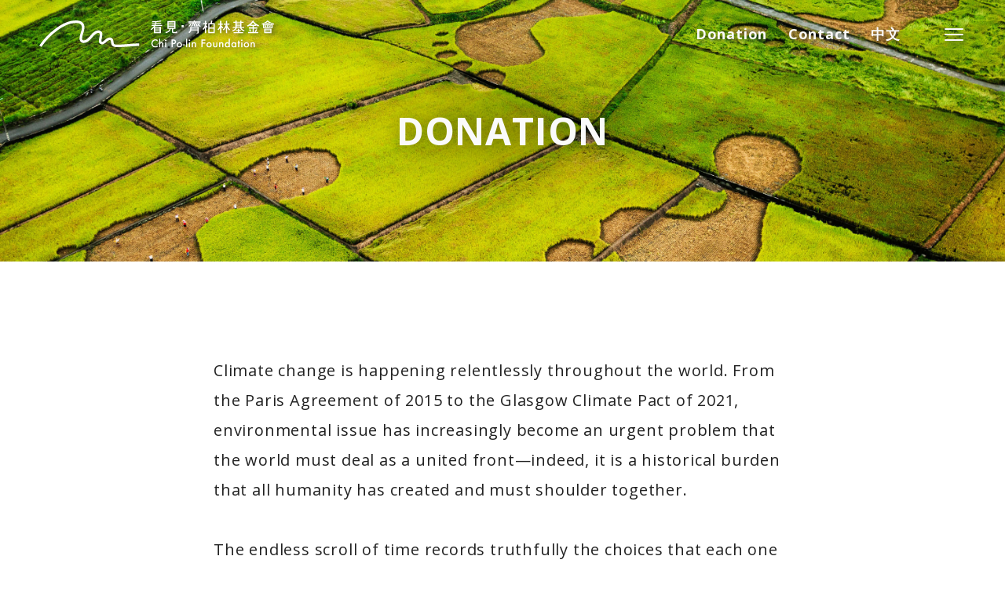

--- FILE ---
content_type: text/html; charset=UTF-8
request_url: https://www.chipolin.org/en/donation
body_size: 7740
content:
<!DOCTYPE html>
<html lang="zh-Hant-TW">

<head>
    <meta charset="UTF-8">
    <!-- SEO -->
    <meta name="viewport" content="width=device-width, initial-scale=1, minimum-scale=1, maximum-scale=5, user-scalable=yes">
    <meta http-equiv="X-UA-Compatible" content="IE=Edge">
    <meta name="format-detection" content="telephone=no">
    
    <!-- 單頁 SMO OG image(有需要另外設定才加，順序不可更動) -->
    <!-- <meta property="og:image:url" content="圖片網址"> -->

    <!-- include css -->
    <!-- 全站 SMO -->
<!-- <meta property="og:type" content="website">
<meta property="og:image:url" content="圖片網址">
<meta property="og:image:width" content="1200">
<meta property="og:image:height" content="630">
<meta property="og:site_name" content="網站名稱">
<meta property="og:title" content="網頁名稱">
<meta property="og:description" content="網頁描述">
<meta property="og:url" content="網頁網址"> -->
<title>看見．齊柏林基金會</title>
<meta name="url" content="https://www.chipolin.org/en/" />
<meta name="subject" content="看見．齊柏林基金會" />
<meta name="author" content="看見．齊柏林基金會" />
<meta name="description" content="你還記得第一次從空中看見台灣的感動嗎?因為那是我們第一次那麼全面地貼近這個島嶼,真實地看見她的美麗和創傷,並且我們知道了一個名字齊柏林,只是當感動的溫度還在他卻意外地隨著失去翅膀的鐵鳥掉落,落在這塊他始終關懷的土地上,但我們更惦記的是他未能完成的願望,因此我們成立了看見齊柏林基金會" />
<meta name="robots" content="All" />
<meta name="abstract" content="山川久也網站設計公司｜網頁設計 UNLIMITED 無設限" />
<meta name="copyright" content="山川久也網站設計公司｜網頁設計 UNLIMITED 無設限" />
<meta name="publisher" content="山川久也網站設計公司｜網頁設計 UNLIMITED 無設限" />
<meta property="og:type" content="website" />
<meta property="og:site_name" content="看見．齊柏林基金會" />
<meta property="og:title" content="看見．齊柏林基金會" />
<meta property="og:description" content="你還記得第一次從空中看見台灣的感動嗎?因為那是我們第一次那麼全面地貼近這個島嶼,真實地看見她的美麗和創傷,並且我們知道了一個名字齊柏林,只是當感動的溫度還在他卻意外地隨著失去翅膀的鐵鳥掉落,落在這塊他始終關懷的土地上,但我們更惦記的是他未能完成的願望,因此我們成立了看見齊柏林基金會" />
<meta property="og:url" content="https://www.chipolin.org/en/" />
<meta property="og:image:url" content="https://www.chipolin.org/en/resource/20210924161210204.jpg" />
<meta property="og:image:width" content="1200" />
<meta property="og:image:height" content="630" />
<link rel="me" href="https://www.nsdi.com.tw/" type="text/html" />
<link rel="me" href="mailto:sales@nsdi.com.tw" />


<!-- Favicon -->
<link rel="apple-touch-icon" sizes="180x180" href="https://www.chipolin.org/en/assets/front/images/favicon/apple-touch-icon.png">
<link rel="icon" type="image/png" sizes="32x32" href="https://www.chipolin.org/en/assets/front/images/favicon/favicon-32x32.png">
<link rel="icon" type="image/png" sizes="16x16" href="https://www.chipolin.org/en/assets/front/images/favicon/favicon-16x16.png">
<link rel="manifest" href="https://www.chipolin.org/en/assets/front/images/favicon/site.webmanifest">
<link rel="mask-icon" href="https://www.chipolin.org/en/assets/front/images/favicon/safari-pinned-tab.svg" color="#5bbad5">
<meta name="msapplication-TileColor" content="#ffffff">
<meta name="theme-color" content="#ffffff">

<!-- Google Font -->
<link rel="preconnect" href="https://fonts.googleapis.com">
<link rel="preconnect" href="https://fonts.gstatic.com" crossorigin>
<link href="https://fonts.googleapis.com/css2?family=Noto+Serif:ital,wght@0,400;0,700;1,400;1,700&family=Open+Sans:ital,wght@0,300;0,400;0,500;0,600;0,700;0,800;1,300;1,400;1,500;1,600;1,700;1,800&display=swap" rel="stylesheet">
<link rel="stylesheet" href="https://use.typekit.net/elj2toa.css">
<link rel="stylesheet" href="https://use.typekit.net/iav4zki.css">
<link rel="stylesheet" href="https://fonts.googleapis.com/icon?family=Material+Icons">

<!-- 引入 link -->
<link rel="stylesheet" href="https://www.chipolin.org/en/assets/front/node_modules/swiper/swiper-bundle.min.css" />
<link rel="stylesheet" href="https://www.chipolin.org/en/assets/front/images/iconfont/demo-files/demo.css">
<link rel="stylesheet" href="https://www.chipolin.org/en/assets/front/images/iconfont/style.css"></head>
<link rel="stylesheet" href="https://www.chipolin.org/en/assets/front/node_modules/bootstrap/dist/css/bootstrap.min.css">
<link type="text/css" rel="stylesheet" href="https://www.chipolin.org/en/assets/front/css/style.css?v=2">
<link type="text/css" rel="stylesheet" href="https://www.chipolin.org/en/assets/front/css/style_v2.css?v=2">

<!-- 引入 js -->
<script src="https://www.google.com/recaptcha/api.js" async defer></script>


    <!-- 單頁 SMO OG (有需要另外設定才加，順序不可更動) -->
    <!-- <meta property="og:title" content="網頁名稱">
    <meta property="og:description" content="網頁描述">
    <meta property="og:url" content="網頁網址"> -->
</head>

<body class="header-mobile-show" data-page="donation">
    <noscript>您的瀏覽器不支援JavaScript功能， 若網頁功能無法正常使用時，請開啟瀏覽器JavaScript狀態 (Your browser does not support Javascript. For full functionality of this site, please enable JavaScript in your browser.)<br>
    </noscript>

    <header class="page_header">
    <div class="l-header-left">
        <div class="c-logo">
            <h1 class="o-ratio-wrapper">Chi Po-lin Foundation</h1>
            <a href="https://www.chipolin.org/en/"></a>
        </div>
    </div>
    <div class="l-header-right">
        <ul class="o-links">
            <li class="o-link__item">
                <a href="https://www.chipolin.org/en/donation">
                    <span>Donation</span>
                </a>
            </li>
            <li class="o-link__item">
                <a href="https://www.chipolin.org/en/contact">
                    <span>Contact</span>
                </a>
            </li>
            <li class="o-link__item">
                <a href="https://www.chipolin.org/">
                    <span>中文</span>
                </a>
            </li>
        </ul>
        <div class="c-nav-btn js-aside-open-btn">
            <i class="o-line"></i>
            <i class="o-line"></i>
            <i class="o-line"></i>
        </div>
    </div>
</header>

<!-- 電腦版側邊欄 -->
<aside class="page_aside js-aside">
    <div class="l-aside-top">
        <div class="c-logo">
            <div class="o-ratio-wrapper"
                style="background-image: url(https://www.chipolin.org/en/assets/front/images/logo/foundation_black.svg)">
            </div>
        </div>
        <i class="js-aside-close-btn">
            <img src="https://www.chipolin.org/en/assets/front/images/icon/btn-close.svg" alt="">
        </i>
    </div>
    <div class="l-aside-main">
        <ul class="l-aside-main-list">
            <li class="l-aside-main-list-link" data-identity="0">
                <a href="https://www.chipolin.org/en/">Home</a>
            </li>
            <li class="l-aside-main-list-link" data-identity="1">
                <a href="javascript:void(0)">Who We Are</a>
            </li>
            <li class="l-aside-main-list-link" data-identity="2">
                <a href="javascript:void(0)">What We Do</a>
            </li>
            <li class="l-aside-main-list-link" data-identity="3">
                <a href="https://www.chipolin.org/en/donation">Donation</a>
            </li>
            <li class="l-aside-main-list-link" data-identity="4">
                <a href="javascript:void(0)">Stories</a>
            </li>
            <li class="l-aside-main-list-link" data-identity="5">
                <a href="https://www.chipolin.org/en/authorization">Licensing</a>
            </li>
            <li class="l-aside-main-list-link" data-identity="6">
                <a href="https://www.chipolin.org/en/contact">Contact</a>
            </li>
        </ul>
    </div>
    <div class="l-aside-bottom">
        <div class="l-aside-bottom-lang">
            <a href="https://www.chipolin.org/" class="l-aside-bottom-lang-link">中文</a>
            <a href="https://www.chipolin.org/en/" class="l-aside-bottom-lang-link">EN</a>
        </div>
        <ul class="l-aside-bottom-social">
            <li>
                <a href="https://www.facebook.com/chipolin.org">
                    <img src="https://www.chipolin.org/en/assets/front/images/icon/aside-icon-fb.svg" alt="">
                </a>
            </li>
            <li>
                <a href="https://www.youtube.com/c/%E7%9C%8B%E8%A6%8B%E9%BD%8A%E6%9F%8F%E6%9E%97%E5%9F%BA%E9%87%91%E6%9C%83chipolin_foundation/featured">
                    <img src="https://www.chipolin.org/en/assets/front/images/icon/aside-icon-yt.svg" alt="">
                </a>
            </li>
            <li>
                <a href="https://www.instagram.com/chipolin_museum/">
                    <img src="https://www.chipolin.org/en/assets/front/images/icon/aside-icon-ig.svg" alt="">
                </a>
            </li>
            <li>
                <a href="https://lin.ee/cnzUh1Q">
                    <img src="https://www.chipolin.org/en/assets/front/images/icon/aside-icon-line.svg" alt="">
                </a>
            </li>
        </ul>
    </div>
</aside>

<div class="aside-sub-menu js-aside-sub-menu">
    <ul>
        <li>
            <a href="#">Chi Po-lin Museum</a>
        </li>
                            <li>
            <a href="https://www.chipolin.org/en/">Home</a>
        </li>
                    <li>
            <a href="javascript:void(0);">Who We Are</a>
        </li>
                    <li>
            <a href="javascript:void(0);">Who We Do</a>
        </li>
                    <li>
            <a href="https://www.chipolin.org/en/donation">Donation</a>
        </li>
                    <li>
            <a href="javascript:void(0);">Stories</a>
        </li>
                    <li>
            <a href="https://www.chipolin.org/en/authorization">Licensing</a>
        </li>
                    <li>
            <a href="https://www.chipolin.org/en/contact">Contact</a>
        </li>
                            <!-- <li>
            <a href="#">Environmental Education</a>
        </li>
        <li>
            <a href="#">In Search of the Next Chi Po-lin</a>
        </li>
        <li>
            <a href="#">Continue to See Taiwan from Above</a>
        </li> -->
    </ul>
</div>
<!-- 電腦版側邊欄 -->

<!-- 手機版側邊欄 -->
<aside class="page_aside page_aside__mob js-aside-mob">
    <div class="l-aside-top">
        <div class="c-logo">
            <div class="o-ratio-wrapper"
                style="background-image: url(https://www.chipolin.org/en/assets/front/images/logo/foundation_black.svg)">
            </div>
        </div>
        <i class="js-aside-close-btn">
            <img src="https://www.chipolin.org/en/assets/front/images/icon/btn-close.svg" alt="">
        </i>
    </div>
    <div class="l-aside-main l-aside-main-mobile">
        <ul>
                                                            <li class="l-aside-main-list-link-mobile l-aside-main-mobile-padding">
                <a href="https://www.chipolin.org/en/">Home</a>
            </li>
                                                                    <li>
                <span class="js-arrow-parent l-aside-main-list-link-mobile l-aside-main-mobile-padding">Who We Are                    <svg xmlns="http://www.w3.org/2000/svg" width="16" height="16" fill="currentColor" class="bi bi-chevron-down" viewBox="0 0 16 16">
                        <path fill-rule="evenodd" d="M1.646 4.646a.5.5 0 0 1 .708 0L8 10.293l5.646-5.647a.5.5 0 0 1 .708.708l-6 6a.5.5 0 0 1-.708 0l-6-6a.5.5 0 0 1 0-.708z"/>
                    </svg>
                </span>
                <ul class="c-child-nav js-aside-mob__child">
                                                                                            <li>
                        <a class="l-aside-main-mobile-padding" href="https://www.chipolin.org/en/about">About Us</a>
                    </li>
                                                                                                    <li>
                        <a class="l-aside-main-mobile-padding" href="https://www.chipolin.org/en/about-chi-po-lin">About Chi Po-lin</a>
                    </li>
                                                                                        </ul>
            </li>
                                                                    <li>
                <span class="js-arrow-parent l-aside-main-list-link-mobile l-aside-main-mobile-padding">Who We Do                    <svg xmlns="http://www.w3.org/2000/svg" width="16" height="16" fill="currentColor" class="bi bi-chevron-down" viewBox="0 0 16 16">
                        <path fill-rule="evenodd" d="M1.646 4.646a.5.5 0 0 1 .708 0L8 10.293l5.646-5.647a.5.5 0 0 1 .708.708l-6 6a.5.5 0 0 1-.708 0l-6-6a.5.5 0 0 1 0-.708z"/>
                    </svg>
                </span>
                <ul class="c-child-nav js-aside-mob__child">
                                                                                            <li>
                        <a class="l-aside-main-mobile-padding" href="https://www.chipolin.org/en/chipolin-space">Chi Po-lin Museum</a>
                    </li>
                                                                                                    <li>
                        <a class="l-aside-main-mobile-padding" href="https://www.chipolin.org/en/digital-collection">Digital Archive</a>
                    </li>
                                                                                                    <li>
                        <a class="l-aside-main-mobile-padding" href="https://www.chipolin.org/en/environmental-education">Environmental Education</a>
                    </li>
                                                                                                    <li>
                        <a class="l-aside-main-mobile-padding" href="https://www.chipolin.org/en/next-chipolin">In Search of the Next Chi Po-lin</a>
                    </li>
                                                                                                    <li>
                        <a class="l-aside-main-mobile-padding" href="https://www.chipolin.org/en/beyond-beauty">Continue to See Taiwan from Above</a>
                    </li>
                                                                                        </ul>
            </li>
                                                                    <li class="l-aside-main-list-link-mobile l-aside-main-mobile-padding">
                <a href="https://www.chipolin.org/en/donation">Donation</a>
            </li>
                                                                    <li>
                <span class="js-arrow-parent l-aside-main-list-link-mobile l-aside-main-mobile-padding">Stories                    <svg xmlns="http://www.w3.org/2000/svg" width="16" height="16" fill="currentColor" class="bi bi-chevron-down" viewBox="0 0 16 16">
                        <path fill-rule="evenodd" d="M1.646 4.646a.5.5 0 0 1 .708 0L8 10.293l5.646-5.647a.5.5 0 0 1 .708.708l-6 6a.5.5 0 0 1-.708 0l-6-6a.5.5 0 0 1 0-.708z"/>
                    </svg>
                </span>
                <ul class="c-child-nav js-aside-mob__child">
                                                                                            <li>
                        <a class="l-aside-main-mobile-padding" href="https://www.chipolin.org/en/news">Features</a>
                    </li>
                                                                                                    <li>
                        <a class="l-aside-main-mobile-padding" href="https://www.chipolin.org/en/video">Videos</a>
                    </li>
                                                                                        </ul>
            </li>
                                                                    <li class="l-aside-main-list-link-mobile l-aside-main-mobile-padding">
                <a href="https://www.chipolin.org/en/authorization">Licensing</a>
            </li>
                                                                    <li class="l-aside-main-list-link-mobile l-aside-main-mobile-padding">
                <a href="https://www.chipolin.org/en/contact">Contact</a>
            </li>
                                                            <!-- <li data-identity="1">
                <a href="#1">我們的計畫</a>
            </li>
            <li data-identity="2">
                <a href="#2">齊柏林基金會</a>
            </li>
            <li data-identity="3">
                <a href="#3">授權與商品</a>
            </li> -->
            <!-- <li class="l-aside-main-list-link-mobile l-aside-main-mobile-padding" data-identity="4">
                <a href="https://www.chipolin.org/en/news">最新消息</a>
            </li> -->
            <!-- <li class="l-aside-main-list-link-mobile l-aside-main-mobile-padding" data-identity="5">
                <a href="https://www.chipolin.org/donation.php">捐款贊助</a>
            </li> -->
            <!-- <li data-identity="6">
                <a href="#6">企業支持</a>
            </li> -->
            <!-- <li class="l-aside-main-list-link-mobile l-aside-main-mobile-padding" data-identity="7">
                <a href="https://www.chipolin.org/en/contact">聯絡我們</a>
            </li> -->
        </ul>
    </div>
    <div class="l-aside-bottom">
        <div class="l-aside-bottom-lang">
            <a href="https://www.chipolin.org/" class="l-aside-bottom-lang-link">中文</a>
            <a href="https://www.chipolin.org/en/" class="l-aside-bottom-lang-link">EN</a>
        </div>
        <ul class="l-aside-bottom-social">
            <li>
                <a href="https://www.facebook.com/chipolin.org">
                    <img src="https://www.chipolin.org/en/assets/front/images/icon/aside-icon-fb.svg" alt="">
                </a>
            </li>
            <li>
                <a href="https://www.youtube.com/c/%E7%9C%8B%E8%A6%8B%E9%BD%8A%E6%9F%8F%E6%9E%97%E5%9F%BA%E9%87%91%E6%9C%83chipolin_foundation/featured">
                    <img src="https://www.chipolin.org/en/assets/front/images/icon/aside-icon-yt.svg" alt="">
                </a>
            </li>
            <li>
                <a href="https://www.instagram.com/chipolin_museum/">
                    <img src="https://www.chipolin.org/en/assets/front/images/icon/aside-icon-ig.svg" alt="">
                </a>
            </li>
            <li>
                <a href="https://lin.ee/cnzUh1Q">
                    <img src="https://www.chipolin.org/en/assets/front/images/icon/aside-icon-line.svg" alt="">
                </a>
            </li>
        </ul>
    </div>
</aside>
<!-- 手機版側邊欄 -->    <div class="page_container">
    <section class="p-map__section-kv">
        <div class="wrap-ratio" style="background-image: url(https://www.chipolin.org/en/assets/front/images/donation/banner.jpg)">
            <h2 class="content">
            Donation
            </h2>
        </div>
    </section>
    <section class="container donation">
        <div class="row justify-content-center">
            <div class="col-lg-8">
                <div class="row">
                    <div class="col donation__text">
                    Climate change is happening relentlessly throughout the world. From the Paris Agreement of 2015 to the Glasgow Climate Pact of 2021, environmental issue has increasingly become an urgent problem that the world must deal as a united front—indeed, it is a historical burden that all humanity has created and must shoulder together.
                    <br><br>
                    The endless scroll of time records truthfully the choices that each one of us has made at critical moments. In 2009, when Typhoon Morakot caused devastated damages to our homeland, Chi Po-lin felt the pain emphatically like all of us. However, he took one step further and quit his job as a public servant to film the first aerial environmental documentary in Taiwan. Despite his lack of funds and not knowing what the future might hold for him, he dived into the production with all his heart and soul, and gave us the impressive and core-shaking Beyond Beauty – TAIWAN FROM ABOVE, which has awakened an entire generation’s concern and care for the environment. 
                    <br><br>
                    In 2017, Director Chi died in a helicopter crash while making Beyond Beauty – TAIWAN FROM ABOVE II. It is a tragedy that has devastated all of us. However, it is our firm belief that the tragedy is not the end of the dream shared by Chi and all of us, but instead a starting point for the entire population of Taiwan to take part in this collective journey. In 2018, the Chi Po-lin Foundation was established in spite of many difficulties and challenges. With our digital archive as the foundation, we have established the Chi Po-lin Museum, the only image base in Taiwan where visitors can view Taiwan from above. We have also launched a series of environmental education projects, set up an environmental documentary award, and prepared to produce Beyond Beauty – TAIWAN FROM ABOVE III. Step by step, we are expanding the influence of Director Chi’s image works by encouraging people “to see, to act, and to change.”
                    <br><br>
                    “It will be too late if it is not now!” Just like Director Chi chose to dive into the making of Beyond Beauty – TAIWAN FROM ABOVE after witnessing the destruction brought on by Typhoon Morakot, we sincerely invite you to “see” and “act.” Your donation can support and help all of us write the story of change. With Chi’s image works, the power of change can be created, and what you choose to do can make this change a reality!
                    </div>
                </div>
            </div>
        </div>
    </section>
    <!-- information -->
    <section class="donation__information">
    <div class="donation__information__bg" style="background-image: url(https://www.chipolin.org/en/assets/front/images/donation/bg.png)">
        <div class="container">
            <div class="row justify-content-center">
                <div class="donation__information__col">
                    <!-- title -->
                    <div class="section-title">
                        <div class="circle"></div>
                        <h3 class="text">
                        Donation Information
                        </h3>
                    </div>
                    <!-- content -->
                    <div class="donation__information__col__content">
                        <div class="donation__information__col__content__item">
                            <h4 class="donation__information__col__content__item__title">Domestic Account (New Taiwan Dollar)</h4>
                            <ul>
                                <li class="d-flex flex-column flex-sm-row align-items-sm-center mb-4 mb-sm-0">
                                    <span class="donation__information__col__content__item__label">Account Name</span>
                                    <span class="donation__information__col__content__item__text">CHI PO-LIN FOUNDATION</span>
                                </li>
                                <li class="d-flex flex-column flex-sm-row align-items-sm-center mb-4 mb-sm-0">
                                    <span class="donation__information__col__content__item__label">Beneficiary Bank & Branch</span>
                                    <span class="donation__information__col__content__item__text">Cathay United Bank, DaanBranch</span>
                                </li>
                                <li class="d-flex flex-column flex-sm-row align-items-sm-center mb-4 mb-sm-0">
                                    <span class="donation__information__col__content__item__label">Branch address</span>
                                    <span class="donation__information__col__content__item__text">No. 33, Sec. 4, Ren'ai Rd., Da’an Dist., Taipei City 106 , Taiwan (R.O.C.)</span>
                                </li>
                                <li class="d-flex flex-column flex-sm-row align-items-sm-center mb-4 mb-sm-0">
                                    <span class="donation__information__col__content__item__label">Account number</span>
                                    <span class="donation__information__col__content__item__text">020-03-500861-7</span>
                                </li>
                            </ul>
                        </div>

                        <div class="donation__information__col__content__item">
                        <h4 class="donation__information__col__content__item__title">International Account (Foreign Currency)</h4>
                            <ul>
                                <li class="d-flex flex-column flex-sm-row align-items-sm-center mb-4 mb-sm-0">
                                    <span class="donation__information__col__content__item__label">Account Name</span>
                                    <span class="donation__information__col__content__item__text">CHI PO-LIN FOUNDATION</span>
                                </li>
                                <li class="d-flex flex-column flex-sm-row align-items-sm-center mb-4 mb-sm-0">
                                    <span class="donation__information__col__content__item__label">Beneficiary Bank & Branch</span>
                                    <span class="donation__information__col__content__item__text">Cathay United Bank, DaanBranch</span>
                                </li>
                                <li class="d-flex flex-column flex-sm-row align-items-sm-center mb-4 mb-sm-0">
                                    <span class="donation__information__col__content__item__label">Branch address</span>
                                    <span class="donation__information__col__content__item__text">No. 33, Sec. 4, Ren'ai Rd., Da’an Dist., Taipei City 106 , Taiwan (R.O.C.)</span>
                                </li>
                                <li class="d-flex flex-column flex-sm-row align-items-sm-center mb-4 mb-sm-0">
                                    <span class="donation__information__col__content__item__label">Account number</span>
                                    <span class="donation__information__col__content__item__text">020-08-779609-5</span>
                                </li>
                                <li class="d-flex flex-column flex-sm-row align-items-sm-center mb-4 mb-sm-0">
                                    <span class="donation__information__col__content__item__label">SWIFT Code</span>
                                    <span class="donation__information__col__content__item__text">UWCBTWTP</span>
                                </li>
                            </ul>
                            </div>
                    </div>
                </div>
            </div>
        </div>
    </section>
    </div>

    <footer class="page_footer">
    <div class="l-footer-top">
        <div class="l-footer-top-left">
            <div class="c-ratio-img c-ratio-img__logo">
                <div class="o-ratio-wrapper">
                    <img src="https://www.chipolin.org/en/assets/front/images/logo/foundation_white.svg" alt="">
                </div>
            </div>
            <div class="c-ratio-img c-ratio-img__money">
                <div class="o-ratio-wrapper"
                    style="background-image: url(https://www.chipolin.org/en/assets/front/images/index/money.png)">
                    <a href="https://www.chipolin.org/en/donation"></a>
                </div>
            </div>
        </div>
        <div class="l-footer-top-right">
            <ul class="c-nav-lists">
                                                                                            <li>
                    <dl>
                        <dt>Who We Are</dt>
                                                                            <dd><a href="https://www.chipolin.org/en/about">About Us</a></dd>
                                                    <dd><a href="https://www.chipolin.org/en/about-chi-po-lin">About Chi Po-lin</a></dd>
                                                                        </dl>
                </li>
                                                        <li>
                    <dl>
                        <dt>Who We Do</dt>
                                                                            <dd><a href="https://www.chipolin.org/en/chipolin-space">Chi Po-lin Museum</a></dd>
                                                    <dd><a href="https://www.chipolin.org/en/digital-collection">Digital Archive</a></dd>
                                                    <dd><a href="https://www.chipolin.org/en/environmental-education">Environmental Education</a></dd>
                                                    <dd><a href="https://www.chipolin.org/en/next-chipolin">In Search of the Next Chi Po-lin</a></dd>
                                                    <dd><a href="https://www.chipolin.org/en/beyond-beauty">Continue to See Taiwan from Above</a></dd>
                                                                        </dl>
                </li>
                                                                            <li>
                    <dl>
                        <dt>Stories</dt>
                                                                            <dd><a href="https://www.chipolin.org/en/news">Features</a></dd>
                                                    <dd><a href="https://www.chipolin.org/en/video">Videos</a></dd>
                                                                        </dl>
                </li>
                                                                            
                <!-- u-lg-none -->
                <li class="">
                    <dl>
                        <dd><a class="dd-bold" href="https://www.chipolin.org/en/authorization">Licensing</a></dd>
                        <dd><a class="dd-bold" href="https://www.chipolin.org/en/contact">Contact</a></dd>
                    </dl>
                </li>

            </ul>
            <div class="c-ratio-img c-ratio-img__money">
                <div class="o-ratio-wrapper"
                    style="background-image: url(https://www.chipolin.org/en/assets/front/images/index/money.png)">
                    <a href="https://www.chipolin.org/en/donation"></a>
                </div>
            </div>

        </div>
    </div>

    <div class="l-footer-bottom">
        <div class="l-footer-bottom-left">
            <div class="c-wrap-links">
                <div class="c-wrap-for-social-icons mx-xl-auto">
                    <ul>
                        <li class="c-icon">
                            <a href="https://www.facebook.com/chipolin.org" class="o-ratio-wrapper o-icon"
                                style="background-image: url(https://www.chipolin.org/en/assets/front/images/icon/icon_footer_fb.svg)"></a>
                        </li>
                        <li class="c-icon">
                            <a href="https://www.youtube.com/c/%E7%9C%8B%E8%A6%8B%E9%BD%8A%E6%9F%8F%E6%9E%97%E5%9F%BA%E9%87%91%E6%9C%83chipolin_foundation/featured" class="o-ratio-wrapper o-icon"
                                style="background-image: url(https://www.chipolin.org/en/assets/front/images/icon/icon_footer_yt.svg)"></a>
                        </li>
                        <li class="c-icon">
                            <a href="https://www.instagram.com/chipolin_museum/" class="o-ratio-wrapper o-icon"
                                style="background-image: url(https://www.chipolin.org/en/assets/front/images/icon/icon_footer_ig.svg)"></a>
                        </li>
                        <li class="c-icon">
                            <a href="https://lin.ee/cnzUh1Q" class="o-ratio-wrapper o-icon"
                                style="background-image: url(https://www.chipolin.org/en/assets/front/images/icon/icon_footer_line.svg)"></a>
                        </li>
                    </ul>
                </div>
            </div>
        </div>
        <div class="l-footer-bottom-right">
            <ul class="c-nav-lists">
                <li>
                    <dl>
                        <dt>Chi Po-lin Foundation</dt>
                        <dd><a href="https://maps.app.goo.gl/GnA98RmRwRoVCtLE8" target="_blank">Rm. A, 5F., No. 120, Yumin 6th Rd., Beitou Dist., Taipei City 112042, Taiwan (R.O.C.)</a></dd>
                        <dd class="d-flex flex-wrap"><span>+886-2-2933-0994｜</span><a href="/cdn-cgi/l/email-protection#4e272028210e2d26273e2122272060213c29"><span class="__cf_email__" data-cfemail="5930373f36193a3130293635303777362b3e">[email&#160;protected]</span></a></dd>
                    </dl>
                </li>
                <li>
                    <dl>
                        <dt>Chi Po-lin Museum</dt>
                        <dd><a href="https://goo.gl/maps/KAb1iuv7eeN9Dpx97" target="_blank">No. 316-1, Zhongzheng Rd., Tamsui Dist., New Taipei City 251, Taiwan (R.O.C.)</a>
                        </dd>
                        <dd class="d-flex flex-wrap"><span>+886-2-2629-1996｜</span><a href="/cdn-cgi/l/email-protection#e5968097938c8680a5868d8c958a898c8bcb8a9782"><span class="__cf_email__" data-cfemail="33405641455a505673505b5a435c5f5a5d1d5c4154">[email&#160;protected]</span></a></dd>
                    </dl>
                </li>
                <li>
                    <dl>
                        <dt>Chi Po-lin Gallery</dt>
                        <dd><a href="https://maps.app.goo.gl/RypTJeHLqyGvZdp39" target="_blank">1F., No. 298, Zhongzheng Rd., Tamsui Dist., New Taipei City 251, Taiwan (R.O.C.)</a>
                        </dd>
                        <dd class="d-flex flex-wrap"><span>+886-2-2620-5627｜</span><a href="/cdn-cgi/l/email-protection#a9cec8c5c5ccdbd0e9cac1c0d9c6c5c0c787c6dbce"><span class="__cf_email__" data-cfemail="492e2825252c3b30092a2120392625202767263b2e">[email&#160;protected]</span></a></dd>
                    </dl>
                </li>
                <li>
                    <dl>
                        <dt>Chi Po-lin lecture hall</dt>
                        <dd><a href="https://maps.app.goo.gl/RypTJeHLqyGvZdp39" target="_blank">2F., No. 298, Zhongzheng Rd., Tamsui Dist., New Taipei City 251, Taiwan (R.O.C.)</a>
                        </dd>
                    </dl>
                </li>
            </ul>
        </div>
    </div>
</footer>
    <!--[if lt IE 10]>
<script>
    var r = confirm("您使用的瀏覽器版本過舊，以至於部分的網站功能無法正常運作，請問是否要下載新版瀏覽器?");
    if (r == true) {
        location.href="https://www.google.com.tw/chrome/"
    }
</script>
<![endif]-->

<!-- 引入script -->
<script data-cfasync="false" src="/cdn-cgi/scripts/5c5dd728/cloudflare-static/email-decode.min.js"></script><script src="https://www.chipolin.org/en/assets/front/js/plugin/jquery.js"></script>

<!-- <script src="https://www.chipolin.org/en/assets/front/js/plugin/jquery-validate/jquery-1.7.2.js"></script> -->
<script src="https://www.chipolin.org/en/assets/front/js/plugin/jquery-validate/jquery.validate.min.js"></script>
<!-- <script src="https://cdnjs.cloudflare.com/ajax/libs/jquery/3.1.1/jquery.min.js"></script>
<script src="https://cdn.jsdelivr.net/jquery.validation/1.16.0/jquery.validate.min.js"></script> -->

<script src="https://www.chipolin.org/en/assets/front/node_modules/swiper/swiper-bundle.js"></script>
<script src="https://www.chipolin.org/en/assets/front/node_modules/bootstrap/dist/js/bootstrap.js"></script>
<script src="https://www.chipolin.org/en/assets/front/js/plugin/lazysizes/lazysizes.min.js"></script>

<script>
    const _l1Map = {
        0: {
            href: null,
            children: [

                {
                    name: '123',
                    href: null,
                    children: [
                        {
                            name: 'abababa',
                            href: '#abababa'
                        },
                        {
                            name: 'dfdfdf',
                            href: '#dfdfdf'
                        }
                    ]
                },
                {
                    name: '456',
                    href: '#456',
                    children: null
                }
            ]
        },
        1: {
            href: null,
            children: [

                {
                    name: '789',
                    href: null,
                    children: [
                        {
                            name: 'abababa',
                            href: '#abababa'
                        },
                        {
                            name: 'dfdfdf',
                            href: '#dfdfdf'
                        }
                    ]
                },
                {
                    name: 'asdasd',
                    href: null,
                    children: [
                        {
                            name: 'ooooo',
                            href: '#ooooo'
                        },
                        {
                            name: 'iiiiii',
                            href: '#iiiiii'
                        }
                    ]
                }
            ]
        },
        '7': {
            href: null,
            children: [

                {
                    name: '9999',
                    href: null,
                    children: [
                        {
                            name: 'abababa',
                            href: '#abababa'
                        },
                        {
                            name: 'dfdfdf',
                            href: '#dfdfdf'
                        }
                    ]
                },
                {
                    name: 'zzzzzz',
                    href: null,
                    children: [
                        {
                            name: 'ooooo',
                            href: '#ooooo'
                        },
                        {
                            name: 'iiiiii',
                            href: '#iiiiii'
                        },
                        {
                            name: 'ia123123iiiii',
                            href: '#ia123123iiiii'
                        },{
                            name: '3123ffegewg',
                            href: '#3123ffegewg'
                        },{
                            name: 'wqeqweqweff',
                            href: '#wqeqweqweff'
                        }
                    ]
                }
            ]
        }
    }

    const l1Map = [{"name":"Home","href":"https:\/\/www.chipolin.org\/en\/","children":false,"footer":false},{"name":"Who We Are","href":"javascript:void(0);","children":[{"name":"About Us","href":"https:\/\/www.chipolin.org\/en\/about"},{"name":"About Chi Po-lin","href":"https:\/\/www.chipolin.org\/en\/about-chi-po-lin"}],"footer":true},{"name":"Who We Do","href":"javascript:void(0);","children":[{"name":"Chi Po-lin Museum","href":"https:\/\/www.chipolin.org\/en\/chipolin-space"},{"menu":[],"name":"Digital Archive","href":"https:\/\/www.chipolin.org\/en\/digital-collection"},{"menu":[],"name":"Environmental Education","href":"https:\/\/www.chipolin.org\/en\/environmental-education"},{"menu":[],"name":"In Search of the Next Chi Po-lin","href":"https:\/\/www.chipolin.org\/en\/next-chipolin"},{"menu":[],"name":"Continue to See Taiwan from Above","href":"https:\/\/www.chipolin.org\/en\/beyond-beauty"}],"footer":true},{"name":"Donation","href":"https:\/\/www.chipolin.org\/en\/donation","children":false,"footer":false},{"name":"Stories","href":"javascript:void(0);","children":[{"name":"Features","href":"https:\/\/www.chipolin.org\/en\/news"},{"name":"Videos","href":"https:\/\/www.chipolin.org\/en\/video"}],"footer":true},{"name":"Licensing","href":"https:\/\/www.chipolin.org\/en\/authorization","children":false,"footer":false},{"name":"Contact","href":"https:\/\/www.chipolin.org\/en\/contact","children":false,"footer":false}];
</script>

<script src="https://www.chipolin.org/en/assets/front/js/main.js?1220=v2"></script>

<script type="text/javascript">
    
    $(function(){
        //----------------------------
        // - social share function
        //----------------------------
        function socialShare(){
            var link = location.href,
                title = $('title').text();
            $('.share-to-fb').attr('href', 'https://www.facebook.com/sharer/sharer.php?u='+link+'&p[title]='+title);
            $('.share-to-line').attr('href', "https://social-plugins.line.me/lineit/share?url="+link);
        }
        
        socialShare();

        const eSubscribeNewsletter       = document.querySelector('.js-subscribe-newsletter')
        const eSubscribeNewsletterInput  = document.querySelector('.js-form-input-box input')

        function send(mail){
            window.location = 'https://www.chipolin.org/en/newsletter?email='+mail;
        }

        function getEmailInput() {
            return eSubscribeNewsletterInput.value
        }

        function handleClick() {
            let mail = getEmailInput()

            if(mail != '')
                send(mail)
        }


        eSubscribeNewsletter.addEventListener('click', handleClick)

    })

</script>

<script defer src="https://static.cloudflareinsights.com/beacon.min.js/vcd15cbe7772f49c399c6a5babf22c1241717689176015" integrity="sha512-ZpsOmlRQV6y907TI0dKBHq9Md29nnaEIPlkf84rnaERnq6zvWvPUqr2ft8M1aS28oN72PdrCzSjY4U6VaAw1EQ==" data-cf-beacon='{"version":"2024.11.0","token":"21f0852725ad45d3a6e3249f1b157372","r":1,"server_timing":{"name":{"cfCacheStatus":true,"cfEdge":true,"cfExtPri":true,"cfL4":true,"cfOrigin":true,"cfSpeedBrain":true},"location_startswith":null}}' crossorigin="anonymous"></script>
</body>

</html>

--- FILE ---
content_type: text/css
request_url: https://www.chipolin.org/en/assets/front/images/iconfont/style.css
body_size: 170
content:
@font-face {
  font-family: 'icomoon';
  src:  url('fonts/icomoon.eot?ammhag');
  src:  url('fonts/icomoon.eot?ammhag#iefix') format('embedded-opentype'),
    url('fonts/icomoon.ttf?ammhag') format('truetype'),
    url('fonts/icomoon.woff?ammhag') format('woff'),
    url('fonts/icomoon.svg?ammhag#icomoon') format('svg');
  font-weight: normal;
  font-style: normal;
  font-display: block;
}

[class^="icon-"], [class*=" icon-"] {
  /* use !important to prevent issues with browser extensions that change fonts */
  font-family: 'icomoon' !important;
  speak: never;
  font-style: normal;
  font-weight: normal;
  font-variant: normal;
  text-transform: none;
  line-height: 1;

  /* Better Font Rendering =========== */
  -webkit-font-smoothing: antialiased;
  -moz-osx-font-smoothing: grayscale;
}

.icon-arrow_next:before {
  content: "\e905";
  color: #fff;
}
.icon-arrow_prev:before {
  content: "\e906";
  color: #fff;
}
.icon-arrow-left:before {
  content: "\e907";
  color: #fff;
}
.icon-arrow-right:before {
  content: "\e908";
  color: #fff;
}
.icon-link:before {
  content: "\e909";
  color: #fafafa;
}
.icon-nav:before {
  content: "\e90a";
  color: #fafafa;
}
.icon-pin:before {
  content: "\e90b";
  color: #fff;
}
.icon-play:before {
  content: "\e90c";
  color: #fff;
}
.icon-quotation-marks-left:before {
  content: "\e90d";
  color: #fff;
}
.icon-quotation-marks-right:before {
  content: "\e90e";
  color: #fff;
}
.icon-accessoris:before {
  content: "\e900";
}
.icon-arrow:before {
  content: "\e901";
}
.icon-headphone:before {
  content: "\e902";
}
.icon-wired_microphones:before {
  content: "\e903";
}
.icon-wireless_system:before {
  content: "\e904";
}


--- FILE ---
content_type: text/css
request_url: https://www.chipolin.org/en/assets/front/css/style.css?v=2
body_size: 27552
content:
@keyframes kv-swiper{0%{opacity:0}100%{opacity:1}}@keyframes updown100{0%{transform:translateY(-100%)}100%{transform:translateY(0)}}@keyframes fadeIn{0%{opacity:0}100%{opacity:1}}body,html,section,footer,header,p,div,img,svg,h1,h2,h3,h4,h5,h6,span,.h1,.h2,.h3,.h4,.h5,.h6,input,button,ul,li,dl,dt,dd,pre,code{margin:0;padding:0}ul,li{list-style:none}button{background:#fff;border:0;cursor:pointer}a{text-decoration:none}a:hover,a:focus{box-shadow:initial}.c-modal{padding:40px 30px;width:300px;position:fixed;top:50%;left:50%;transform:translateX(-50%) translateY(-50%);background:#fafafa;box-shadow:10px 10px 30px rgba(0,0,0,.25);display:flex;flex-direction:column;justify-content:center;z-index:2023;display:none;opacity:0;transition:all ease .2s}@media(min-width: 576px){.c-modal{width:400px}}@media(min-width: 768px){.c-modal{width:600px;padding:60px}}@media(min-width: 992px){.c-modal{width:700px;padding:84px 124px}}.c-modal.fade{opacity:1;transition:all ease .2s}.c-modal.active{display:block}.c-modal i{position:absolute;top:16px;right:16px;cursor:pointer;z-index:10}@media(min-width: 768px){.c-modal i{top:20px;right:20px}}.c-modal i img{background:#222;border-radius:50%;padding:5px;border:1px solid #fff;box-shadow:0px 0px 5px rgba(0,0,0,.5);width:28px;height:28px}@media(min-width: 576px){.c-modal i img{padding:7px}}@media(min-width: 768px){.c-modal i img{width:32px;height:32px;border-width:2px}}.c-modal__title{font-size:16px;font-weight:bold;letter-spacing:.05em;line-height:1.8;margin-bottom:8px}@media(min-width: 768px){.c-modal__title{font-size:26px;margin-bottom:15px}}.c-modal__imgWrap{width:100%;heigth:0}.c-modal__img{width:100%;-o-object-fit:cover;object-fit:cover}.c-modal__content{font-size:1.25rem;text-align:justify;line-height:2}.c-modal__listItem{font-size:14px;line-height:2}@media(min-width: 768px){.c-modal__listItem{font-size:20px}}.c-modal__mask{position:fixed;top:0;left:0;width:100vw;height:100vh;background-color:rgba(0,0,0,.5);z-index:2022;opacity:0;display:none}.c-modal__mask.fade{opacity:1;transition:all ease .2s}.c-modal__mask.active{display:block}html{font-size:16px}@media(max-width: 991px){html{font-size:15px}}@media(max-width: 575px){html{font-size:14px}}body{overflow-x:hidden;scroll-behavior:smooth;color:#222;font-family:"Open Sans",sans-serif;font-display:swap;letter-spacing:0.05em;word-break:break-word;-webkit-font-smoothing:antialiased;image-rendering:auto;touch-action:manipulation;-moz-osx-font-smoothing:grayscale;font-size:1rem}@media(max-width: 767px){body{font-size:1rem}}body.loading-out{opacity:0}span{font-size:100%}a{color:#222}a:hover{color:#222}p,a,li,span{font-size:inherit}b,strong{font-weight:bold}*:focus{outline:none}input,select{-webkit-appearance:none;-moz-appearance:none;appearance:none;border-radius:0}select{background-image:url(../images/map/keyboard_arrow_down_24px.svg);background-repeat:no-repeat;background-position:right 5% center}.mlauto{margin-left:auto}.mrauto{margin-right:auto}.u-mt10-{margin-top:-20px}@media(max-width: 991px){.u-lg-none{display:none}}.c-title__underline{position:relative;text-transform:uppercase;font-size:2.5rem;line-height:1.8;letter-spacing:0.02em;font-weight:700;text-align:center;padding-bottom:30px}@media(max-width: 767px){.c-title__underline{font-size:1.75rem;line-height:1.4285714286}}.c-title__underline::after{position:absolute;bottom:0;left:50%;transform:translateX(-50%);width:65px;height:8px;display:block;background:#fdd625;content:""}.section-title{display:flex;align-items:center}.section-title .circle{width:42px;height:42px;border-radius:50%;background:#f9da1d;margin-right:39px;position:relative}.section-title .circle::after{content:"";display:block;width:36px;height:2px;background:#000;position:absolute;right:0;top:50%;transform:translate(50%, -50%)}@media(max-width: 767px){.section-title .circle{width:32px;height:32px;margin-right:26px}.section-title .circle::after{height:1.34px;width:24px}}.section-title .text{display:flex;flex-direction:column;justify-content:space-between;text-transform:uppercase;font-size:2.25rem;line-height:1;font-weight:700;letter-spacing:0.02em}@media(max-width: 767px){.section-title .text{font-size:1.5rem;line-height:1}}.section-title .text .en{font-family:"futura-pt",sans-serif;font-weight:500;font-style:normal;font-size:1.125rem;line-height:1;letter-spacing:0.05em;text-transform:uppercase}.section-title .text .zh{font-size:2rem;line-height:1;letter-spacing:0.1em;font-weight:bold}@media(max-width: 767px){.section-title .text .en{font-size:1rem}.section-title .text .zh{font-size:1.7142857143rem}}.circle-button,.play .play-circle-button{width:45px;height:45px;background:#fdd625;border-radius:50%;align-self:center;cursor:pointer}.circle-button i,.play .play-circle-button i{font-size:0.760625rem}.circle-button i:before,.play .play-circle-button i:before{color:#222}.circle-button-svg{width:45px;height:45px;border:1px solid #f0f0f0;background:none;border-radius:50%;display:flex;justify-content:center;align-items:center}.circle-button-svg svg{stroke:#f0f0f0}.play{display:flex;align-items:center}.play .play-wrap-btn{display:flex;align-items:center;margin-right:17px}.play .play-circle-button{width:62px;height:62px;background:none;border:1px solid #fff}@media(max-width: 767px){.play .play-circle-button{width:57px;height:57px}}.play .play-circle-button i{font-size:1.444375rem}.play .play-circle-button i:before{color:#fff}@media(max-width: 767px){.play .play-circle-button i{font-size:1.3125rem}}.play .play-wrap-desc{font-size:1rem;font-weight:700;line-height:1;letter-spacing:0.1em}.play .play-desc-click{color:#fafafa;font-size:1rem;line-height:1.125;margin-bottom:7px}@media(max-width: 767px){.play .play-desc-click{margin-bottom:12px}}.play .play-desc-v-name{color:#fafafa;font-size:1.125rem;line-height:1.1666666667;font-weight:700;white-space:nowrap}@media(max-width: 767px){.play .play-desc-v-name{white-space:wrap}}.play .play-v-name{color:#fafafa;font-size:1rem;line-height:1;font-weight:700;display:block;margin-bottom:5px}@media(max-width: 767px){.play .play-v-name{margin-bottom:0}}.swiper-circle-button{width:unset;height:unset;border-radius:50%}.swiper-circle-button::after{display:none}.swiper-circle-button.swiper-button-next{right:30px}.swiper-circle-button.swiper-button-prev{left:30px}.swiper-circle-button .circle-button,.swiper-circle-button .play .play-circle-button,.play .swiper-circle-button .play-circle-button{width:90px;height:90px;background:none;border:1px solid #222;transition:background .3s ease,border .3s ease}.swiper-circle-button .circle-button img,.swiper-circle-button .play .play-circle-button img,.play .swiper-circle-button .play-circle-button img{max-width:100%}.swiper-circle-button .circle-button svg,.swiper-circle-button .play .play-circle-button svg,.play .swiper-circle-button .play-circle-button svg{transition:stroke ease .3s}.swiper-circle-button:hover .circle-button,.swiper-circle-button:hover .play .play-circle-button,.play .swiper-circle-button:hover .play-circle-button{border:1px solid #fdd625;background:#fdd625}.swiper-circle-button:hover .circle-button svg,.swiper-circle-button:hover .play .play-circle-button svg,.play .swiper-circle-button:hover .play-circle-button svg{stroke:#222}@media(max-width: 991px){.swiper-circle-button .circle-button,.swiper-circle-button .play .play-circle-button,.play .swiper-circle-button .play-circle-button{width:45px;height:45px}.swiper-circle-button .circle-button svg,.swiper-circle-button .play .play-circle-button svg,.play .swiper-circle-button .play-circle-button svg{width:15px}}.swiper-circle-button-bwsw .circle-button,.swiper-circle-button-bwsw .play .play-circle-button,.play .swiper-circle-button-bwsw .play-circle-button{border:1px solid #fff}.swiper-circle-button-bwsw .circle-button svg,.swiper-circle-button-bwsw .play .play-circle-button svg,.play .swiper-circle-button-bwsw .play-circle-button svg{stroke:#fff}.btn-rect-borderlr{padding-right:5px;padding-bottom:5px;border-right:1px solid #fdd625;border-bottom:1px solid #fdd625}.btn-rect-borderlr button{padding:13px 4.5833333333vw;display:block;background:#fdd625;font-size:1.5625rem;line-height:2.1;letter-spacing:0.1em;font-weight:500}.btn-option{display:flex;align-items:center;background-color:#fff;padding:20px 25px 20px 50px}.btn-option .icon{display:flex}.btn-option .text{font-size:1.5rem;line-height:1.5;font-weight:700}@media(max-width: 767px){.btn-option .text{font-size:1.25rem;line-height:1.25}}.btn-option .arrow{display:flex;width:24px;margin-left:auto}.btn-option .arrow img{width:100%}.btn-border{padding-right:5px;padding-bottom:5px;border-right:1px solid #fdd625;border-bottom:1px solid #fdd625;max-width:222px;margin:0 auto}@media(max-width: 767px){.btn-border{max-width:100%}}.btn-border button{padding:4px 69px;display:block;background:#fdd625;font-size:1.5625rem;line-height:2.1;letter-spacing:0.1em;white-space:nowrap;font-weight:600}@media(max-width: 767px){.btn-border button{width:100%;font-size:1.125rem;line-height:2.0555555556;padding:8px 69px}}.lmrw{display:flex}.lmrw .wrap-media{flex:790;margin-right:1.7708333333vw}.lmrw .wrap-media .img-ratio{height:0;width:100%;padding-top:69.6202531646%;background:blue;background:no-repeat center/cover}.lmrw .wrap-content{flex:808}.scroll-circle-wrap{font-size:0.9375rem;line-height:2.7333333333;letter-spacing:0.1em;color:#fff;font-weight:500;position:fixed;right:2.4479166667vw;z-index:2021;bottom:102px;pointer-events:none}.scroll-circle{height:50px;width:50px;background:#fdd625;border-radius:50%;position:relative;margin:auto}.scroll-circle::before,.scroll-circle::after{content:"";display:block;height:50%;width:1px;position:absolute;top:0;left:50%}.scroll-circle::before{background:#000}.scroll-circle::after{transform:translateY(-100%);background:#fdd625;animation:updown100 ease infinite 1s both alternate}@media(max-width: 1199px){.scroll-circle{width:30px;height:30px}}.public-info .section-report #bootstrape-money .wrap-rule .wrap-content,.see-chipolin .section-timer .l-right,.seeus .section-main-directors .directors-item .talking{overflow:auto}.public-info .section-report #bootstrape-money .wrap-rule .wrap-content .mCSB_scrollTools .mCSB_draggerContainer,.see-chipolin .section-timer .l-right .mCSB_scrollTools .mCSB_draggerContainer,.seeus .section-main-directors .directors-item .talking .mCSB_scrollTools .mCSB_draggerContainer,.public-info .section-report #bootstrape-money .wrap-rule .wrap-content .mCSB_scrollTools .mCSB_draggerRail,.see-chipolin .section-timer .l-right .mCSB_scrollTools .mCSB_draggerRail,.seeus .section-main-directors .directors-item .talking .mCSB_scrollTools .mCSB_draggerRail{background:rgba(0,0,0,.2);width:1px}.public-info .section-report #bootstrape-money .wrap-rule .wrap-content .mCSB_scrollTools .mCSB_dragger,.see-chipolin .section-timer .l-right .mCSB_scrollTools .mCSB_dragger,.seeus .section-main-directors .directors-item .talking .mCSB_scrollTools .mCSB_dragger{width:5px;left:50%;transform:translateX(-50%)}.public-info .section-report #bootstrape-money .wrap-rule .wrap-content .mCSB_scrollTools .mCSB_dragger .mCSB_dragger_bar,.see-chipolin .section-timer .l-right .mCSB_scrollTools .mCSB_dragger .mCSB_dragger_bar,.seeus .section-main-directors .directors-item .talking .mCSB_scrollTools .mCSB_dragger .mCSB_dragger_bar{background:#000;width:100%}.p-digital-each--l-swiper .js-scrollBar,.p-digital--l-photography .c-photo-ratio-info .js-scrollBar,.p-digital-each--l-swiper .c-photo-ratio-info .js-scrollBar{overflow:auto}.p-digital-each--l-swiper .js-scrollBar .mCSB_scrollTools .mCSB_draggerContainer,.p-digital--l-photography .c-photo-ratio-info .js-scrollBar .mCSB_scrollTools .mCSB_draggerContainer,.p-digital-each--l-swiper .js-scrollBar .mCSB_scrollTools .mCSB_draggerRail,.p-digital--l-photography .c-photo-ratio-info .js-scrollBar .mCSB_scrollTools .mCSB_draggerRail{background:rgba(250,250,250,.2);width:1px}.p-digital-each--l-swiper .js-scrollBar .mCSB_scrollTools .mCSB_dragger,.p-digital--l-photography .c-photo-ratio-info .js-scrollBar .mCSB_scrollTools .mCSB_dragger{width:5px;left:50%;transform:translateX(-50%)}.p-digital-each--l-swiper .js-scrollBar .mCSB_scrollTools .mCSB_dragger .mCSB_dragger_bar,.p-digital--l-photography .c-photo-ratio-info .js-scrollBar .mCSB_scrollTools .mCSB_dragger .mCSB_dragger_bar{background:#fafafa;width:100%}.p-privacy-policy__section-kv .wrap-ratio,.p-terms-service__section-kv .wrap-ratio,.p-map__section-kv .wrap-ratio,.news-each .section-kv .wrap-ratio,.media-detail .section-kv .wrap-ratio,.enterprise-detail .section-kv .wrap-ratio,.news .section-kv .wrap-ratio,.videos .section-kv .wrap-ratio,.public-info .section-kv .wrap-ratio{width:100%;background:no-repeat center/cover;position:relative}.p-privacy-policy__section-kv .content,.p-terms-service__section-kv .content,.p-map__section-kv .content,.news-each .section-kv .content,.media-detail .section-kv .content,.enterprise-detail .section-kv .content,.news .section-kv .content,.videos .section-kv .content,.public-info .section-kv .content{color:#fafafa;position:absolute;top:50%;left:0;right:0;text-align:center;transform:translateY(-50%)}.p-privacy-policy__section-kv .content p,.p-terms-service__section-kv .content p,.p-map__section-kv .content p,.news-each .section-kv .content p,.media-detail .section-kv .content p,.enterprise-detail .section-kv .content p,.news .section-kv .content p,.videos .section-kv .content p,.public-info .section-kv .content p{font-size:1.5625rem;line-height:1;letter-spacing:0.1em;text-transform:uppercase;font-family:"futura-pt",sans-serif;font-weight:500;font-style:normal;margin-bottom:20px}.p-privacy-policy__section-kv .content h1,.p-terms-service__section-kv .content h1,.p-map__section-kv .content h1,.news-each .section-kv .content h1,.media-detail .section-kv .content h1,.enterprise-detail .section-kv .content h1,.news .section-kv .content h1,.videos .section-kv .content h1,.public-info .section-kv .content h1{font-weight:700;font-size:3.125rem;line-height:1;letter-spacing:0.1em}@media(max-width: 767px){.p-privacy-policy__section-kv .content p,.p-terms-service__section-kv .content p,.p-map__section-kv .content p,.news-each .section-kv .content p,.media-detail .section-kv .content p,.enterprise-detail .section-kv .content p,.news .section-kv .content p,.videos .section-kv .content p,.public-info .section-kv .content p{font-size:0.8571428571rem;line-height:1}.p-privacy-policy__section-kv .content h1,.p-terms-service__section-kv .content h1,.p-map__section-kv .content h1,.news-each .section-kv .content h1,.media-detail .section-kv .content h1,.enterprise-detail .section-kv .content h1,.news .section-kv .content h1,.videos .section-kv .content h1,.public-info .section-kv .content h1{font-size:1.7857142857rem;line-height:1}}.public-info .section-report #bootstrape-money .wrap-anniversary .wrap-content-main .item-main,.news .section-news-list .section-main .wrapper .item-main,.videos .section-news-list .section-main .wrapper .item-main,.public-info .section-report #bootstrape-work .item-main{display:flex;flex-direction:columns;justify-content:space-between}.public-info .section-report #bootstrape-money .wrap-anniversary .wrap-content-main .item-main .wrap-desc,.news .section-news-list .section-main .wrapper .item-main .wrap-desc,.videos .section-news-list .section-main .wrapper .item-main .wrap-desc,.public-info .section-report #bootstrape-work .item-main .wrap-desc{display:flex;justify-content:space-between;flex-direction:column}.public-info .section-report #bootstrape-money .wrap-anniversary .wrap-content-main .item-main .year,.news .section-news-list .section-main .wrapper .item-main .year,.videos .section-news-list .section-main .wrapper .item-main .year,.public-info .section-report #bootstrape-work .item-main .year{color:#cf9a43;font-size:1.25rem;line-height:1;letter-spacing:0.05em;font-weight:700;font-family:"futura-pt",sans-serif;font-weight:500;font-style:normal;margin-bottom:12px}.public-info .section-report #bootstrape-money .wrap-anniversary .wrap-content-main .item-main .desc,.news .section-news-list .section-main .wrapper .item-main .desc,.videos .section-news-list .section-main .wrapper .item-main .desc,.public-info .section-report #bootstrape-work .item-main .desc{font-weight:700;font-size:1.875rem;line-height:1;letter-spacing:0.05em}.public-info .section-report #bootstrape-money .wrap-anniversary .wrap-content-main .item-main .wrap-btn,.news .section-news-list .section-main .wrapper .item-main .wrap-btn,.videos .section-news-list .section-main .wrapper .item-main .wrap-btn,.public-info .section-report #bootstrape-work .item-main .wrap-btn{display:flex;align-items:center}.public-info .section-report #bootstrape-money .wrap-anniversary .wrap-content-main .item-main .circle-button-svg,.news .section-news-list .section-main .wrapper .item-main .circle-button-svg,.videos .section-news-list .section-main .wrapper .item-main .circle-button-svg,.public-info .section-report #bootstrape-work .item-main .circle-button-svg{background:#fdd625;width:70px;height:70px;position:relative}.public-info .section-report #bootstrape-money .wrap-anniversary .wrap-content-main .item-main .circle-button-svg a,.news .section-news-list .section-main .wrapper .item-main .circle-button-svg a,.videos .section-news-list .section-main .wrapper .item-main .circle-button-svg a,.public-info .section-report #bootstrape-work .item-main .circle-button-svg a{position:absolute;top:0;left:0;right:0;bottom:0;display:block}.public-info .section-report #bootstrape-money .wrap-anniversary .wrap-content-main .item-main .circle-button-svg svg,.news .section-news-list .section-main .wrapper .item-main .circle-button-svg svg,.videos .section-news-list .section-main .wrapper .item-main .circle-button-svg svg,.public-info .section-report #bootstrape-work .item-main .circle-button-svg svg{stroke:#222;width:27.6428571429%}@media(max-width: 1199px){.public-info .section-report #bootstrape-money .wrap-anniversary .wrap-content-main .item-main .circle-button-svg,.news .section-news-list .section-main .wrapper .item-main .circle-button-svg,.videos .section-news-list .section-main .wrapper .item-main .circle-button-svg,.public-info .section-report #bootstrape-work .item-main .circle-button-svg{width:45px;height:45px}.public-info .section-report #bootstrape-money .wrap-anniversary .wrap-content-main .item-main .year,.news .section-news-list .section-main .wrapper .item-main .year,.videos .section-news-list .section-main .wrapper .item-main .year,.public-info .section-report #bootstrape-work .item-main .year{font-size:0.813125rem;margin-bottom:6.67px}.public-info .section-report #bootstrape-money .wrap-anniversary .wrap-content-main .item-main .desc,.news .section-news-list .section-main .wrapper .item-main .desc,.videos .section-news-list .section-main .wrapper .item-main .desc,.public-info .section-report #bootstrape-work .item-main .desc{font-size:1.22rem}}.news .section-news-list .section-main .wrapper,.videos .section-news-list .section-main .wrapper,.public-info .section-report #bootstrape-work{max-width:1660px;margin:auto;padding:0 60px}.news .section-news-list .section-main .wrapper ul,.videos .section-news-list .section-main .wrapper ul,.public-info .section-report #bootstrape-work ul{display:flex;flex-wrap:wrap}.news .section-news-list .section-main .wrapper li,.videos .section-news-list .section-main .wrapper li,.public-info .section-report #bootstrape-work li{flex-basis:33.3333333333%}.news .section-news-list .section-main .wrapper .image-wrapper,.videos .section-news-list .section-main .wrapper .image-wrapper,.public-info .section-report #bootstrape-work .image-wrapper{height:0;padding-top:70%;background:no-repeat center/cover}@media(max-width: 1199px){.news .section-news-list .section-main .wrapper .item-main,.videos .section-news-list .section-main .wrapper .item-main,.public-info .section-report #bootstrape-work .item-main{padding-top:13.19px}.news .section-news-list .section-main .wrapper li,.videos .section-news-list .section-main .wrapper li,.public-info .section-report #bootstrape-work li{flex-basis:50%}}@media(max-width: 767px){.news .section-news-list .section-main .wrapper li,.videos .section-news-list .section-main .wrapper li,.public-info .section-report #bootstrape-work li{flex-basis:100%;padding-right:0}}.modal .modal-dialog{max-width:none;width:60%}.modal .modal-content{border-radius:0;border:0}.modal .ratio{padding-top:56.25%;position:relative}.modal .ratio iframe{position:absolute;top:0;left:0;width:100%;height:100%}@media(max-width: 991px){.modal .modal-dialog{width:auto;padding:30px}}@media(max-width: 767px){.mob-inline{display:inline}}.transXL10{transform:translateX(-10px)}.c-two-window{width:100%;height:100%;position:relative}.c-two-window__item{width:100%;height:100%;position:absolute;top:0;left:0;right:0;bottom:0;overflow:hidden;cursor:pointer}.c-two-window__right{width:100%;height:100%}.c-two-window__left{width:50%;transition:width .3s ease;z-index:2}.c-two-window__content{display:flex;justify-content:center;align-items:center;max-width:50%;padding:0 10px}.c-two-window__content-wrapper{width:100vw;height:100%;background:no-repeat center/cover;display:flex}.c-two-window__content__left{flex:1;display:flex}.c-two-window__content__left .o-text{margin-left:40px;margin-right:10px}@media(min-width: 576px){.c-two-window__content__left .o-text{margin-left:45px;margin-right:0}}@media(min-width: 768px){.c-two-window__content__left .o-text{margin-left:100px}}@media(min-width: 992px){.c-two-window__content__left .o-text{margin-left:210px}}.c-two-window__content__left p{margin-left:10%}.c-two-window__content__right{flex:1}.c-two-window__content__right .o-text{margin-right:40px;margin-left:10px}@media(min-width: 576px){.c-two-window__content__right .o-text{margin-right:45px;margin-left:0}}@media(min-width: 768px){.c-two-window__content__right .o-text{margin-left:100px}}@media(min-width: 992px){.c-two-window__content__right .o-text{margin-right:210px}}.c-two-window__content__right p{margin-right:10%}.c-two-window__content button{color:#fafafa;border:2px solid #fafafa;width:287px;height:90px;background-color:rgba(0,0,0,0);max-width:100%;font-size:1.875rem;letter-spacing:0.1em;font-family:"futura-pt",sans-serif;font-weight:500;font-style:normal;position:relative;z-index:1}.c-two-window__content button::before{content:"";display:block;position:absolute;z-index:-1;top:0;left:0;width:100%;height:100%;background-color:rgba(0,0,0,.2);pointer-events:none}.c-two-window__content .o-text{color:#fafafa;font-size:1rem;line-height:1.6875;font-family:"open-sans-condensed",sans-serif;font-weight:700;font-style:normal;font-display:swap;letter-spacing:.05em;text-align:center;position:relative;z-index:1}@media(min-width: 768px){.c-two-window__content .o-text{font-size:2rem;line-height:1.5;text-align:left}}.c-two-window__content .c-mask{position:absolute;z-index:-1;top:0;right:0;bottom:0;left:0;background:#000;border-radius:50%;opacity:.7;filter:blur(100px);transform:scale(1.8)}.c-two-window__dragger-wrapper{position:absolute;z-index:2021;top:0;left:50%;height:100%;transition:left .3s ease 0s;cursor:move}.c-two-window__dragger-wrapper .o-line{height:100%;width:2px;background-color:#fff}.c-two-window__dragger-wrapper .triangle{position:absolute;top:50%}.c-two-window__dragger-wrapper .triangel-left{left:-15px;transform:translate(-100%, -50%)}.c-two-window__dragger-wrapper .triangel-right{right:-15px;transform:translate(100%, -50%)}.c-two-window__dragger-wrapper::after{position:absolute;top:0;left:50%;transform:translateX(-50%);height:100%;width:20px;content:""}@media(max-width: 991px){.c-two-window__content button{width:157px;height:58px;font-size:1.125rem;line-height:1;letter-spacing:0.1em}.c-two-window__content p{font-size:1rem;line-height:1.8;letter-spacing:0.1em}.c-two-window__dragger-wrapper .triangle{width:10px}.c-two-window__dragger-wrapper .triangel-left{left:-9px}.c-two-window__dragger-wrapper .triangel-right{right:-9px}}@media(max-width: 575px){.c-two-window .c-two-window__content-wrapper{flex-direction:column}.c-two-window .c-two-window__content{max-width:100%}.c-two-window .c-two-window__content p{max-width:250px;margin:0}.c-two-window .c-two-window__left .c-two-window__content__left,.c-two-window .c-two-window__right .c-two-window__content__right{align-items:flex-end;padding-bottom:20px}.c-two-window .c-two-window__left .c-two-window__content__right,.c-two-window .c-two-window__right .c-two-window__content__left{padding-top:20px;align-items:flex-start}.c-two-window .c-two-window__right .c-two-window__content__right{order:-1}}.nsdi-article-system{margin-bottom:80px}.nsdi-article-system .nas-row{display:flex}.nsdi-article-system img{max-width:100%;width:100%}.nsdi-article-system p{font-size:1.25rem;line-height:2;font-weight:400;text-align:justify}.nsdi-article-system h1{font-size:2rem;line-height:1.8;letter-spacing:0.05em;font-weight:700;margin-bottom:20px}.nsdi-article-system h2{font-size:1.6875rem;line-height:1.8;letter-spacing:0.05em;font-weight:500;margin-bottom:10px}.nsdi-article-system h3{font-size:1.375rem;line-height:1.8;letter-spacing:0.05em;font-weight:500;margin-bottom:15px}.nsdi-article-system__wrapper{margin-bottom:-20px;overflow:hidden}.nsdi-article-system__wrapper div:last-child .nsdi-article-system{margin-bottom:0}.nsdi-article-system__lprt .nas-image-wrapper{order:1;flex-basis:50%}.nsdi-article-system__lprt .nas-article-wrapper{order:2;flex-basis:50%;padding-left:60px}.nsdi-article-system__rplt .nas-image-wrapper{order:2;flex-basis:50%}.nsdi-article-system__rplt .nas-article-wrapper{order:1;flex-basis:50%;padding-right:60px}.nsdi-article-system__lprt .nas-article-wrapper,.nsdi-article-system__rplt .nas-article-wrapper{display:flex;align-items:center}@media(max-width: 767px){.nsdi-article-system{margin-bottom:30px}.nsdi-article-system h1{font-size:1.7142857143rem}.nsdi-article-system h2{font-size:1.5714285714rem}.nsdi-article-system h3{font-size:1.4285714286rem}.nsdi-article-system p{font-size:1.1428571429rem;line-height:1.7}.nsdi-article-system__wrapper{margin-bottom:-30px}.nsdi-article-system__lprt .nas-article-wrapper{padding-left:0;padding-top:30px}.nsdi-article-system__rplt .nas-article-wrapper{padding-right:0;padding-top:30px}.nsdi-article-system .nas-row{flex-direction:column}.nsdi-article-system .nas-image-wrapper{order:1}.nsdi-article-system .nas-article-wrapper{order:2}}.page_header{display:flex;justify-content:space-between;align-items:center;position:fixed;top:0;left:0;width:100%;z-index:1000;padding-top:25px;padding-left:50px;padding-right:50px;padding-bottom:25px}.page_header .o-ratio-wrapper{height:0;width:100%;padding-top:11.6279069767%;filter:drop-shadow(3px 3px 3px rgba(51, 51, 51, 0.6352941176));background:no-repeat center/cover;background-image:url(../images/logo/foundation_horizontal_white.svg)}.page_header .c-logo{width:300px;position:relative}@media(max-width: 991px){.page_header .c-logo{width:200px}}@media(max-width: 767px){.page_header .c-logo{width:144px}}.page_header .c-logo a{position:absolute;top:0;left:0;right:0;bottom:0;display:block}.page_header .c-logo .o-ratio-wrapper{white-space:nowrap;overflow:hidden;text-indent:101%}.page_header .o-links{display:flex;margin-right:-3.125vw}@media(max-width: 767px){.page_header .o-links{display:none}}.page_header .o-link__item{padding-right:2.0833333333vw}.page_header .o-link__item a{color:#fafafa;font-weight:700;font-size:1.125rem;line-height:2.0555555556;display:flex;filter:drop-shadow(3px 3px 3px rgba(51, 51, 51, 0.6352941176))}.page_header .o-link__item img{width:23px}.page_header .c-nav-btn{width:30em;font-size:1px;padding:8px 3px;cursor:pointer;margin-left:5.2083333333vw;filter:drop-shadow(3px 3px 3px rgba(51, 51, 51, 0.6352941176))}.page_header .c-nav-btn .o-line{display:block;width:100%;height:2px;border-radius:50px;background-color:#fafafa;margin-bottom:5px}.page_header .c-nav-btn .o-line:last-of-type{margin-bottom:0}@media(max-width: 767px){.page_header .c-nav-btn{margin-left:0}}.page_header .l-header-right{display:flex;align-items:center}.page_header .link-sub-black{display:none}.page_header.b_bg_c_wh{background-color:#fff;box-shadow:0px 5px 10px rgba(102,102,102,.1);padding:25px 50px 15px}.page_header.b_bg_c_wh .o-link__item a{color:#222;filter:none}.page_header.b_bg_c_wh .c-nav-btn{filter:none}.page_header.b_bg_c_wh .c-nav-btn .o-line{background-color:#222}.page_header.b_bg_c_wh .o-ratio-wrapper{background-image:url(../images/logo/foundation_horizontal_black.svg);filter:none}.page_header.b_bg_c_wh .link-sub-white{display:none}.page_header.b_bg_c_wh .link-sub-black{display:inline-block}@media(max-width: 991px){.page_header{padding-left:30px;padding-right:30px}}.page_aside{position:fixed;top:0;right:0;z-index:2022;transform:translate(100%);width:310px;height:100vh;box-sizing:border-box;background-color:#fdd625;display:flex;flex-direction:column}@media(max-width: 575px){.page_aside{width:100%}}.page_aside .o-ratio-wrapper{height:0;width:100%;padding-top:52.5%;background:no-repeat center/cover}.page_aside .c-logo{width:160px;margin:auto}.page_aside .l-aside-top{position:relative;height:213px;display:flex;justify-content:center;align-items:center}.page_aside .l-aside-top i{position:absolute;right:25px;top:25px;display:block;width:13px;height:13px;cursor:pointer}.page_aside .l-aside-top i img{width:100%}.page_aside .l-aside-top::after{position:absolute;bottom:0;left:50%;transform:translateX(-50%);width:79px;height:1px;display:block;background:#000;content:""}.page_aside .l-aside-main{height:calc(100% - 213px - 77px);padding-top:32.5px;overflow:auto;-ms-overflow-style:none;scrollbar-width:none}.page_aside .l-aside-main::-webkit-scrollbar-track{background-color:rgba(0,0,0,0)}.page_aside .l-aside-main::-webkit-scrollbar-thumb{background-color:rgba(0,0,0,0)}.page_aside .l-aside-main::-webkit-scrollbar-thumb:hover{background-color:rgba(0,0,0,0)}.page_aside .l-aside-main::-webkit-scrollbar{background-color:rgba(0,0,0,0);display:none}.page_aside .l-aside-main .l-aside-main-list{display:flex;flex-direction:column;align-items:center}.page_aside .l-aside-main .l-aside-main-list-link{width:100%;text-align:center;margin-bottom:32px;cursor:pointer}.page_aside .l-aside-main .l-aside-main-list-link:hover a::after{width:100%;transition:all ease 200ms}.page_aside .l-aside-main .l-aside-main-list-link a{display:inline-block;position:relative;padding:9px 30px;color:#222;font-size:1.25rem;line-height:1;letter-spacing:0.02em;font-weight:600}.page_aside .l-aside-main .l-aside-main-list-link a:after{content:"";width:0;height:1px;background-color:#000;position:absolute;bottom:0;left:0;transition:all ease 200ms}.page_aside .l-aside-main .l-aside-main-list-link-mobile .l-aside-main-mobile-padding{padding-left:65px}.page_aside .l-aside-main svg{transition:all ease 200ms}.page_aside .l-aside-main svg.active{ransition:all ease 200ms;transform:rotate(180deg)}.page_aside .l-aside-main .c-sub-nav{margin-bottom:0}.page_aside .l-aside-main .c-sub-nav li{margin-bottom:0}.page_aside .l-aside-main-mobile{text-align:center}.page_aside .l-aside-main-mobile ul{width:100%}.page_aside .l-aside-main-mobile-padding{padding-left:45px;padding-right:45px;text-align:left;display:flex;justify-content:space-between;align-items:center}.page_aside .l-aside-bottom{display:flex;flex-direction:column;padding:42px 0}.page_aside .l-aside-bottom ul{display:flex;margin:0 auto}.page_aside .l-aside-bottom li{flex-basis:25%;margin-right:18px}.page_aside .l-aside-bottom li:last-of-type{margin-right:0}.page_aside .l-aside-bottom .l-aside-bottom-social a{display:block;position:relative}.page_aside .l-aside-bottom img{width:37px}.page_aside .l-aside-bottom .l-aside-bottom-lang{display:flex;align-items:center;justify-content:center;margin-bottom:15px}.page_aside .l-aside-bottom .l-aside-bottom-lang .l-aside-bottom-lang-link:last-child{border-right:none;padding-right:0;margin-right:0}.page_aside .l-aside-bottom .l-aside-bottom-lang .l-aside-bottom-lang-link{font-size:0.9375rem;line-height:2.0666666667;font-weight:700;padding-right:15px;margin-right:15px;border-right:1px solid #000}@media(max-width: 575px){.page_aside .l-aside-bottom{padding-top:16px}}.page_aside.is-loaded{transition:ease transform .4s}.page_aside.is-open{transform:translate(0)}.page_aside__mob .l-aside-main-mobile-padding{font-size:1.25rem;letter-spacing:0.02em;font-weight:600;padding:17.5px 45px}.page_aside__mob .c-child-nav{display:none;background:#000}.page_aside__mob .c-child-nav svg{stroke:#fff}.page_aside__mob .c-child-nav a,.page_aside__mob .c-child-nav span{color:#fafafa}.page_aside__mob .c-child-nav ul{margin-bottom:0}.page_aside__mob .c-child-nav li{margin-bottom:0;text-align:left}.page_aside__mob .c-child-nav .l-aside-main-mobile-padding{padding-left:55px}.aside-sub-menu{padding-left:0;text-align:right;position:fixed;top:0;right:310px;color:#fff;background:#000;z-index:9999;min-width:280px;display:none}.aside-sub-menu li{padding:0 40px;position:relative}.aside-sub-menu li:hover .aside-sub-menu__l2{display:block}.aside-sub-menu li:hover{background-color:#fdd625;transition:all ease 200ms}.aside-sub-menu li:hover a{color:#222;transition:all ease 200ms}.aside-sub-menu li:last-child a{border-bottom:none}.aside-sub-menu a{font-size:1.25rem;line-height:1;letter-spacing:0.02em;border-bottom:1px solid #fff;padding:24px 5px;font-weight:600;color:#fafafa;display:block;text-align:left;transition:all ease 200ms}.aside-sub-menu::before{content:"";display:block;height:36px;width:10px;position:absolute;top:45px;right:0;transform:translateX(100%)}.aside-sub-menu:hover{display:block !important}.aside-sub-menu__l2{position:absolute;left:0;top:0;transform:translate(-100%, -45px);display:none}.aside-sub-menu__l2 a{color:#fafafa}.aside-sub-menu__l2.fixed{bottom:0;top:auto;transform:translateX(-100%)}.c-lines-title{display:flex;justify-content:center}.c-lines-title__icon{width:57px;color:#fafafa}.c-lines-title__icon .c-icon__img{display:block;height:0;width:100%;padding-top:83.3333333333%;background:no-repeat center/cover}.c-lines-title__text{margin:0 20px;display:flex;flex-direction:column;justify-content:center;text-align:center}.c-lines-title .o-text__cn{font-size:1.5625rem;line-height:1;letter-spacing:0.1em;font-weight:700;text-transform:uppercase;margin-bottom:10px}.c-lines-title .o-text__en{font-family:"futura-pt",sans-serif;font-weight:500;font-style:normal;font-size:1rem;line-height:1;letter-spacing:0.05em;text-transform:capitalize}@media(max-width: 767px){.c-lines-title{align-items:flex-end}.c-lines-title__icon{width:45.45px}.c-lines-title__text{margin:0 27px}.c-lines-title .o-text__cn{font-size:1.625rem;margin-bottom:11px}.c-lines-title .o-text__en{font-size:0.75rem}}.section-support{overflow:hidden}.section-support .section-header{height:0;padding-top:23.4375%;width:100%;background:no-repeat center/cover;position:relative;min-height:400px}@media(max-width: 767px){.section-support .section-header{min-height:250px}}.section-support .section-header .content{color:#fdd625;font-size:2rem;line-height:1.5;font-weight:700;font-family:"open-sans-condensed",sans-serif;font-weight:700;font-style:normal;font-display:swap;letter-spacing:.05em;padding:0 15px;position:absolute;top:50%;left:0;right:0;transform:translateY(-50%);text-align:center}@media(max-width: 767px){.section-support .section-header .content{font-size:1.25rem;line-height:1.8}}.section-support .section-header .text{position:relative;z-index:10}.section-support .section-header .c-mask{position:absolute;z-index:1;top:0;left:50%;transform:translateX(-50%) translateY(-25%);background:#000;border-radius:50%;opacity:.5;filter:blur(150px);width:1743px;height:240px}.section-support .section-header .c-mask-sm{position:absolute;z-index:1;top:0;left:50%;transform:translateX(-50%);background:#000;border-radius:50%;opacity:.5;filter:blur(300px);width:542px;height:127px}.section-support .section-main{padding:120px 60px;background:#333}.section-support .section-main .wrapper{max-width:1300px;margin:auto}.section-support .section-main ul{display:flex;justify-content:space-between;margin-right:-2.0833333333vw}.section-support .btn-option{padding-left:50px;padding-right:35px;margin-right:2.0833333333vw;background:#fdd625;cursor:pointer;position:relative}.section-support .btn-option .icon{margin-right:1.5625vw}.section-support .btn-option svg{stroke:#222}.section-support .btn-option .text{margin-right:3.5416666667vw;display:flex;flex-wrap:wrap}.section-support .btn-option a{position:absolute;top:0;left:0;right:0;bottom:0;display:block}@media(max-width: 991px){.section-support .section-main{padding-left:30px;padding-right:30px}.section-support .section-main ul{flex-wrap:wrap;margin-right:0;margin-bottom:-20px}.section-support .btn-option{flex-basis:49%;margin-right:0;margin-bottom:20px}}@media(max-width: 767px){.section-support .section-main{padding:50px}.section-support .btn-option{flex-basis:100%;padding-top:14.36px;padding-bottom:14.36px;padding-left:35.9px;padding-right:25.13px}.section-support .btn-option .icon{width:50.26px;margin-right:21.54px}.section-support .btn-option .arrow{width:17.23px}}@media(min-width: 992px){.index .c-modal{width:800px;padding:100px 80px}}.index .c-modal__title{margin-bottom:20px;font-size:1.5rem;letter-spacing:0.1em}@media(min-width: 768px){.index .c-modal__title{margin-bottom:40px}}.index .c-modal[data-type=img]{border:5px solid #fff;padding:0}@media(min-width: 768px){.index .c-modal[data-type=img]{border-width:10px}}.index .c-modal[data-type=img] .c-modal__img{width:100%;-o-object-fit:cover;object-fit:cover}.index .section-kv{height:100vh;width:100%;background:blue;position:relative}.index .section-kv .swiper-container{background:#fff;height:100%}.index .section-kv .image-kv{background:no-repeat center/cover;height:100%;background-color:#fff}.index .section-kv .swiper-slide{overflow:hidden}.index .section-kv .swiper-progress{position:absolute;bottom:66px;left:0;z-index:3;width:100%;color:rgba(255,255,255,.6);font-size:1.25rem;line-height:1;font-weight:700;white-space:nowrap}.index .section-kv .swiper-progress .tag{display:flex;border-right:1px solid #fff;box-sizing:border-box;padding:0 2.8645833333vw;margin-bottom:24px}.index .section-kv .swiper-progress .tag .num{margin-right:6px}.index .section-kv .swiper-progress .line{height:2px;background-color:rgba(255,255,255,.5);position:relative}.index .section-kv .swiper-progress .line i{position:absolute;background:#f9da1d;left:0;top:50%;transform:translateY(-50%);height:5px}.index .section-kv .swiper-progress .swiper-progress-wrapper{display:flex;width:100%}.index .section-kv .swiper-progress .swiper-progress-wrapper li{flex:1;font-weight:bold}.index .section-kv .swiper-progress .swiper-progress-wrapper li:last-of-type .tag{border-right:0}.index .section-kv .swiper-progress .swiper-progress-wrapper li .line i{width:0%}.index .section-kv .swiper-progress .swiper-progress-wrapper li.active{color:#fff}.index .section-kv .swiper-progress .swiper-progress-wrapper li.active .line i{transition:5s ease width;width:100%}.index .section-kv .swiper-progress .swiper-progress-wrapper li.prev .line i{width:100%}.index .section-kv .first-display{height:100%;background:no-repeat center/cover;position:absolute;top:0;width:100%;z-index:2}.index .section-kv .first-display .word{opacity:0;animation:fadeIn 1s ease 1s forwards}.index .section-kv .word{position:absolute;top:50%;left:50%;transform:translate(-50%, -50%);color:#fafafa;z-index:1;font-size:2.5rem;line-height:1.5;font-weight:bold;font-family:"open-sans-condensed",sans-serif;font-weight:700;font-style:normal;font-display:swap;letter-spacing:.05em;width:100%;display:flex;justify-content:center;flex-wrap:wrap;text-align:center;box-sizing:border-box;padding:0 15px;text-shadow:0px 0px 25px rgba(0,0,0,.5)}.index .section-kv .word::after{content:"";display:block;width:100%;height:100%;position:absolute;top:0;bottom:0;background:rgba(0,0,0,.6);filter:blur(50px);border-radius:50%;z-index:-1}@media(max-width: 767px){.index .section-kv .swiper-progress{font-size:1rem}.index .section-kv .swiper-progress .num{display:none}.index .section-kv .word{font-size:1.375rem;line-height:1.5}}.index .section-concept{position:relative;width:100%;overflow:hidden}.index .section-concept .content{position:absolute;top:0;left:0;margin-right:30px;display:flex;flex-direction:column}.index .section-concept .bg{background:no-repeat right center/cover;height:1000px;width:100%}.index .section-concept .wrap-saying{display:inline-block;background-color:#fdd625;padding:3.59375vw calc(36.97px + 2.34375vw) 3.8020833333vw calc(36.97px + 8.3333333333vw);margin-top:6.9270833333vw;font-family:"Noto Serif",serif;font-display:swap;font-weight:700;font-size:1.5rem;line-height:1.5833333333;position:relative;max-width:950px}.index .section-concept .wrap-saying .icon-quotation-marks{position:absolute;font-size:28.72px}.index .section-concept .wrap-saying .icon-quotation-marks::before{color:#000}.index .section-concept .wrap-saying .icon-quotation-marks-left{top:0;left:8.3333333333vw;transform:translateY(-50%)}.index .section-concept .wrap-saying .icon-quotation-marks-right{bottom:0;right:2.34375vw;transform:translateY(50%)}.index .section-concept .wrap-signature{max-width:316px;margin-top:2.7083333333vw;align-self:flex-end}.index .section-concept .wrap-signature img{vertical-align:middle;max-width:100%}.index .section-concept .wrap-slogan{font-weight:600;font-size:1.75rem;line-height:1.3448275862;letter-spacing:0.02em;color:#222;width:100%;max-width:623px;margin-left:auto;margin-top:5.3645833333vw;display:flex;flex-direction:column}.index .section-concept .wrap-slogan p.fs{align-self:flex-start}.index .section-concept .wrap-slogan p.fe{align-self:flex-end}@media(max-width: 1819px){.index .section-concept .bg{background-position:right -100px center}}@media(min-width: 1919px){.index .section-concept .wrap-saying{margin-top:133px;padding-top:69px;padding-bottom:73px}.index .section-concept .wrap-signature{margin-top:52px}.index .section-concept .wrap-slogan{margin-top:103px}}@media(max-width: 1439px){.index .section-concept .bg{margin-top:500px}.index .section-concept .wrap-slogan{margin-left:0;padding-left:30px}}@media(max-width: 991px){.index .section-concept .bg{height:365px;background-position:right center}.index .section-concept .wrap-signature{align-self:flex-start;max-width:254px;padding-left:30px;margin-left:auto}.index .section-concept .wrap-slogan{max-width:400px;margin-top:43px;margin-left:0}.index .section-concept .wrap-slogan span{display:block}.index .section-concept .wrap-slogan p.fe{align-self:flex-start}}@media(max-width: 767px){.index .section-concept .bg{margin-top:400px}.index .section-concept .wrap-saying{font-size:1rem;line-height:1.5;padding:50px 34px;margin-top:58px}.index .section-concept .wrap-slogan{font-size:1rem;line-height:1.5625}}@media(max-width: 575px){.index .section-concept .content{margin-right:0}.index .section-concept .bg{background-position:right -100px center}.index .section-concept .wrap-signature,.index .section-concept .wrap-slogan{padding-left:30px;margin-right:30px}.index .section-concept .wrap-slogan{font-size:1.1428571429rem;padding-right:130px}}.index .section-news{padding-top:5.2083333333vw;padding-bottom:3.6979166667vw}.index .section-news .container{max-width:calc(100% - 30px)}@media(min-width: 768px){.index .section-news .container{max-width:calc(100% - 120px)}}@media(min-width: 1698px){.index .section-news .container{max-width:1600px}}.index .section-news .top{display:flex;justify-content:space-between;align-items:center;margin-bottom:32px}.index .section-news .top .section-title{margin-bottom:18px}.index .section-news .top .btn-more{border:1px solid #000;font-family:"futura-pt",sans-serif;font-weight:500;font-style:normal;font-size:1.125rem;line-height:1.8;color:#222;padding:14px 69px 16px 70px;transition:border-color .3s ease,background-color .3s ease;position:relative}.index .section-news .top .btn-more:hover{border-color:#fdd625;background-color:#fdd625}.index .section-news .top .btn-more a{position:absolute;top:0;left:0;right:0;bottom:0;display:block}.index .section-news .bottom .new-item{display:flex}.index .section-news .bottom .swiper-container{overflow:hidden;position:relative}.index .section-news .bottom .swiper-slide .wrap-img-ratio{width:100%;height:0;padding-top:65.9043659044%;position:relative}.index .section-news .bottom .swiper-slide .wrap-img-ratio img{position:absolute;top:1.0416666667vw;right:1.0416666667vw;width:5.1975051975%}@media(min-width: 1919px){.index .section-news .bottom .swiper-slide .wrap-img-ratio img{top:20px;right:20px}}.index .section-news .bottom .swiper-slide .wrap-img{position:absolute;top:0;left:0;right:0;bottom:0;background:no-repeat center/cover}.index .section-news .bottom .swiper-circle-button{top:0;margin-top:0;transform:translateY(-50%)}.index .section-news .bottom .swiper-circle-button button{width:4.6875vw;height:4.6875vw;border-color:#fff}.index .section-news .bottom .swiper-circle-button svg{width:33.3333333333%;stroke:#fff}@media(max-width: 991px){.index .section-news .bottom .swiper-circle-button button{width:30px;height:30px}.index .section-news .bottom .swiper-circle-button svg{width:15px}}.index .section-news .bottom .wrap-news-content{color:#222;display:flex;min-height:144px}.index .section-news .bottom .wrap-news-content .wrap-content{flex:1}.index .section-news .bottom .wrap-news-content .wrap-btn{display:flex;align-items:center;margin-left:16px}.index .section-news .bottom .wrap-news-content .tag{padding:5px 8px;background:#d1d1d1;border-radius:500px;width:-moz-max-content;width:max-content;font-size:0.9375rem;line-height:1;letter-spacing:0.05em;font-family:"futura-pt",sans-serif;font-weight:500;font-style:normal;margin:20px 0 10px}.index .section-news .bottom .wrap-news-content .content-word{font-weight:500;font-size:1.1875rem;line-height:1.5;letter-spacing:0.05em;overflow:hidden;text-overflow:ellipsis;display:-webkit-box;-webkit-line-clamp:2;-webkit-box-orient:vertical;text-align:left;margin-bottom:8px}.index .section-news .bottom .wrap-news-content .content-time{color:#999;font-family:"futura-pt",sans-serif;font-weight:500;font-style:normal;font-size:0.9375rem;line-height:1;letter-spacing:0.05em}.index .section-news .bottom .circle-button,.index .section-news .bottom .play .play-circle-button,.play .index .section-news .bottom .play-circle-button{display:flex;justify-content:center;align-items:center}@media(max-width: 767px){.index .section-news{padding-top:40px}.index .section-news .top{padding:0 16px;margin-bottom:20px}.index .section-news .top .section-title{align-self:flex-start;flex-shrink:0;margin-bottom:0}.index .section-news .top .btn-more{padding:7px 0;flex:1;max-width:130px}}.index .section-space{background:#222;padding:100px 60px 60px}.index .section-space .play-circle-button{display:flex;justify-content:center;align-items:center}.index .section-space .play-circle-button i{transform:translateX(3px)}.index .section-space .top{max-width:1600px;margin:auto;margin-bottom:30px}.index .section-space .top img{vertical-align:middle;width:300px}.index .section-space .middle{position:relative;max-width:1600px;margin:auto;margin-bottom:30px}.index .section-space .middle .title{line-height:1.5;font-weight:700;color:#fafafa;margin-bottom:5px}.index .section-space .middle .content-text{font-size:0.9375rem;line-height:1.4;color:#fafafa;margin-bottom:22px}.index .section-space .middle .bg{width:100%;height:0;padding-top:36.875%;background:no-repeat center/cover}.index .section-space .middle .content{position:absolute;right:0;top:0;padding-left:60px;padding-right:60px;box-sizing:border-box;max-width:415px;color:#fafafa;background:rgba(0,0,0,.5);height:100%;display:flex;flex-direction:column;justify-content:center}.index .section-space .middle .content .slogan{font-size:1.25rem;line-height:1.6;font-weight:700;font-family:"Noto Serif",serif;font-display:swap;text-shadow:0px 0px 10px rgba(0,0,0,.6);text-align:center;margin-bottom:2.96875vw}.index .section-space .bottom{max-width:1600px;margin:auto;color:#fafafa;display:flex;justify-content:space-between}.index .section-space .bottom .bottom-wrap-tag{display:flex;flex-direction:column}.index .section-space .bottom .bottom-wrap-tag .title{font-size:1.5rem;line-height:1;font-weight:700;margin-bottom:36px}.index .section-space .bottom .bottom-wrap-tag .play{display:none}.index .section-space .bottom .bottom-wrap-tag .bottom-content{font-size:1.25rem;line-height:1.6}.index .section-space .bottom .bottom-wrap-content{display:flex;padding-left:37px}.index .section-space .bottom .bottom-wrap-content .bottom-content{width:100%;max-width:1027px;font-size:1.125rem;line-height:2.1;letter-spacing:0.1em}.index .section-space .bottom .bottom-wrap-content .bottom-wrap-button{display:flex;align-items:center}.index .section-space .bottom .bottom-wrap-content .bottom-wrap-button button{color:#fdd625;font-size:1.5rem;line-height:1.1666666667;font-weight:600;border:1px solid #fdd625;background:none;width:-moz-max-content;width:max-content;padding:26px 2.4479166667vw;margin-right:30px;display:flex;flex-wrap:wrap;justify-content:center;position:relative;white-space:nowrap}.index .section-space .bottom .bottom-wrap-content .bottom-wrap-button a{position:absolute;top:0;left:0;right:0;bottom:0;display:block}@media(max-width: 1439px){.index .section-space .bottom .bottom-wrap-content{flex-direction:column}.index .section-space .bottom .bottom-wrap-content .bottom-wrap-button{justify-content:flex-end}.index .section-space .bottom .bottom-wrap-content .bottom-wrap-button button{width:auto}}@media(max-width: 991px){.index .section-space .top{text-align:center;margin-bottom:40px}.index .section-space .top img{width:237.41px}.index .section-space .middle{margin-bottom:0}.index .section-space .middle .content{position:static;padding:0;max-width:unset;background-color:rgba(0,0,0,0);margin-bottom:0}.index .section-space .middle .content .slogan{font-size:1.2857142857rem;line-height:1.8;letter-spacing:0.1em;margin-top:20px;margin-bottom:37px}.index .section-space .middle .content .play{display:none}.index .section-space .bottom{flex-direction:column}.index .section-space .bottom .bottom-wrap-tag{justify-content:space-between;border-top:1px solid rgba(185,183,182,.4588235294);border-right:0;padding:24px 34px 42px 34px}.index .section-space .bottom .bottom-wrap-tag .title{font-size:2.2857142857rem;line-height:1.5}.index .section-space .bottom .bottom-wrap-tag .play{display:flex;justify-content:center}.index .section-space .bottom .bottom-wrap-tag .play .play-wrap-desc{font-weight:600}.index .section-space .bottom .bottom-wrap-tag .play .play-v-name{font-weight:600;margin-bottom:6px}.index .section-space .bottom .bottom-wrap-tag .play span{font-weight:800}.index .section-space .bottom .play-wrap-btn{margin-right:15px}.index .section-space .bottom .bottom-wrap-content{padding-left:0;align-items:center}.index .section-space .bottom .bottom-wrap-content .bottom-wrap-button{width:100%}.index .section-space .bottom .bottom-wrap-content .bottom-wrap-button button{width:100%;padding:20px 0;font-size:1.125rem;line-height:1;margin-right:0}}@media(max-width: 767px){.index .section-space{padding:50px 15px 40px}.index .section-space .middle .content .slogan{font-size:1rem;line-height:1.5}.index .section-space .bottom .bottom-wrap-tag .title{font-size:1rem;line-height:1.5;margin-bottom:12px}.index .section-space .bottom .bottom-wrap-tag .play .play-desc-click{font-size:0.6875rem;line-height:1}.index .section-space .bottom .bottom-wrap-tag .play .play-v-name{font-size:0.875rem;line-height:1.1428571429;margin-bottom:2px}.index .section-space .bottom .bottom-wrap-tag .play span{font-size:1rem;line-height:1.1875}.index .section-space .bottom .bottom-wrap-tag .bottom-content{font-size:1rem;line-height:1.875}.index .section-space .bottom .bottom-wrap-content{padding-left:0}.index .section-space .bottom .bottom-wrap-content .bottom-wrap-button button{font-size:1rem;line-height:1}}.index .section-plan .wrap-media{margin-right:3.125vw}.index .section-plan .top{padding:4.5833333333vw 7.6041666667vw 2.6041666667vw 7.3958333333vw}.index .section-plan .bottom .lmrw{padding:3.6458333333vw 7.6041666667vw 2.6041666667vw 7.3958333333vw}.index .section-plan .bottom .lmrw .wrap-content .wrap-content-num{display:flex;margin-bottom:4px;font-size:1.1875rem;line-height:1;letter-spacing:0.1em;color:#222;font-family:"futura-pt-bold",sans-serif;font-weight:700;font-style:normal;margin-top:15.5px}.index .section-plan .bottom .lmrw .wrap-content .wrap-content-num span{background-color:#fdd625}.index .section-plan .bottom .lmrw .wrap-content .wrap-content-title{font-size:1.875rem;line-height:1.3333333333;letter-spacing:0.02em;font-weight:700;color:#000;margin-bottom:30px}.index .section-plan .bottom .lmrw .wrap-content .wrap-content-slogan{margin-bottom:40px;font-family:"Noto Serif",serif;font-display:swap;font-size:1.375rem;line-height:1.9;letter-spacing:0.1em;font-weight:700;color:#555;position:relative}.index .section-plan .bottom .lmrw .wrap-content .wrap-content-slogan .wrap-content-slogan-signup{font-size:2rem;position:absolute;left:-40px;top:-16px}.index .section-plan .bottom .lmrw .wrap-content .wrap-content-slogan .wrap-content-slogan-signdown{font-size:2rem}@media(max-width: 1913px){.index .section-plan .bottom .lmrw .wrap-content .wrap-content-slogan .wrap-content-slogan-signdown{position:absolute;top:-16px;right:0}}@media(max-width: 1899px){.index .section-plan .bottom .lmrw .wrap-content .wrap-content-slogan .wrap-content-slogan-signdown{right:-1%}}@media(max-width: 1877px){.index .section-plan .bottom .lmrw .wrap-content .wrap-content-slogan .wrap-content-slogan-signdown{right:-4%}}@media(max-width: 1874px){.index .section-plan .bottom .lmrw .wrap-content .wrap-content-slogan .wrap-content-slogan-signdown{right:-3%}}@media(max-width: 1865px){.index .section-plan .bottom .lmrw .wrap-content .wrap-content-slogan .wrap-content-slogan-signdown{right:-4%}}@media(max-width: 1842px){.index .section-plan .bottom .lmrw .wrap-content .wrap-content-slogan .wrap-content-slogan-signdown{right:-5%}}@media(max-width: 1812px){.index .section-plan .bottom .lmrw .wrap-content .wrap-content-slogan .wrap-content-slogan-signdown{position:static}}@media(max-width: 873px){.index .section-plan .bottom .lmrw .wrap-content .wrap-content-slogan .wrap-content-slogan-signdown{position:absolute;top:-16px;right:0}}@media(max-width: 869px){.index .section-plan .bottom .lmrw .wrap-content .wrap-content-slogan .wrap-content-slogan-signdown{right:-3%}}@media(max-width: 843px){.index .section-plan .bottom .lmrw .wrap-content .wrap-content-slogan .wrap-content-slogan-signdown{right:-4%}}@media(max-width: 827px){.index .section-plan .bottom .lmrw .wrap-content .wrap-content-slogan .wrap-content-slogan-signdown{position:static}}.index .section-plan .bottom .lmrw .wrap-content .wrap-content-slogan .icon-quotation-marks{position:absolute;font-size:0.8rem}.index .section-plan .bottom .lmrw .wrap-content .wrap-content-slogan .icon-quotation-marks:before{color:#555}.index .section-plan .bottom .lmrw .wrap-content .wrap-content-slogan .icon-quotation-marks-left{left:0;top:0;transform:translate(-100%, -50%)}.index .section-plan .bottom .lmrw .wrap-content .wrap-content-slogan .icon-quotation-marks-right{right:0;bottom:0;transform:translate(100%, 50%)}.index .section-plan .bottom .lmrw .wrap-content .wrap-content-desc{margin-bottom:30px;color:#000;font-size:1.25rem;line-height:1.9}.index .section-plan .bottom .lmrw .wrap-content .wrap-content-list{display:flex;margin-bottom:30px;flex-wrap:wrap}.index .section-plan .bottom .lmrw .wrap-content .wrap-content-list li{display:flex;align-items:center;flex-basis:33.3333333333%}.index .section-plan .bottom .lmrw .wrap-content .wrap-content-list i{height:6px;width:6px;border-radius:50%;background:#fdd625;margin-right:.8854166667vw;display:block}.index .section-plan .bottom .lmrw .wrap-content .wrap-content-list span{font-size:1.25rem;line-height:2.1;letter-spacing:0.1em;color:#222;font-weight:700;overflow:hidden;text-overflow:ellipsis;display:-webkit-box;-webkit-line-clamp:1;-webkit-box-orient:vertical;text-align:left}.index .section-plan .bottom .lmrw .wrap-content .wrap-content-footer{display:flex;justify-content:flex-end}.index .section-plan .bottom .lmrw .wrap-content .wrap-content-footer .btn-box{padding-right:5px;padding-bottom:5px;border-right:1px solid #fdd625;border-bottom:1px solid #fdd625;position:relative}.index .section-plan .bottom .lmrw .wrap-content .wrap-content-footer button{padding:13px 102px;display:block;background:#fdd625;font-size:1.625rem;line-height:2.08;letter-spacing:0.1em;font-weight:600}.index .section-plan .bottom .lmrw .wrap-content .wrap-content-footer a{position:absolute;top:0;left:0;right:0;bottom:0;display:block}.index .section-plan .bottom .lmrw:first-of-type{padding-top:0}.index .section-plan .bottom .lmrw:nth-of-type(2n){background-color:rgba(240,240,240,.5)}@media(max-width: 1679px){.index .section-plan .wrap-media{display:flex;align-items:center}}@media(max-width: 1439px){.index .section-plan .lmrw{flex-direction:column}.index .section-plan .lmrw .wrap-media{margin-right:0}.index .section-plan .lmrw .wrap-content{padding-top:15px}}@media(max-width: 767px){.index .section-plan .top{padding:34px 15px 40px}.index .section-plan .bottom .lmrw{padding:30px 15px}.index .section-plan .bottom .lmrw .wrap-content{padding-top:25px;padding-left:22px;padding-right:22px}.index .section-plan .bottom .lmrw .wrap-content .wrap-content-list{flex-wrap:wrap}.index .section-plan .bottom .lmrw .wrap-content .wrap-content-list li{flex-basis:100%}.index .section-plan .bottom .lmrw .wrap-content .wrap-content-footer .btn-box{width:100%}.index .section-plan .bottom .lmrw .wrap-content .wrap-content-footer button{font-size:1.125rem;line-height:2.0555555556;padding:8px 0;width:100%}.index .section-plan .bottom .lmrw .wrap-content .wrap-content-num{font-size:1.1875rem;line-height:1;justify-content:center;margin-bottom:10px}.index .section-plan .bottom .lmrw .wrap-content .wrap-content-title{font-size:1.875rem;line-height:1;text-align:center}.index .section-plan .bottom .lmrw .wrap-content .wrap-content-desc{font-size:1rem;line-height:1.6875;margin-bottom:25px}}.index .section-4k{height:100vh;width:100%;background:no-repeat center/cover;z-index:10;position:relative;overflow:hidden}.index .section-4k .play-circle-button{display:flex;justify-content:center;align-items:center}.index .section-4k .play-circle-button i{transform:translateX(3px)}.index .section-4k .wrap-content{color:#fafafa;position:absolute;z-index:1;top:50%;right:0;padding:0 15px;margin-right:7.2916666667vw}.index .section-4k .wrap-content .content-intro{font-size:1.875rem;line-height:1.4;font-weight:700;margin-bottom:40px;display:flex;flex-wrap:wrap}.index .section-4k .wrap-content .content-desc{font-size:1.25rem;line-height:2;letter-spacing:0.1em;margin-bottom:20px;display:flex;flex-wrap:wrap}.index .section-4k .wrap-content .play-desc-click{margin-bottom:10px}.index .section-4k .wrap-content .play-desc-v-name{font-size:1.25rem;line-height:1}.index .section-4k .play-wrap-btn{margin-right:25px}.index .section-4k .c-mask{position:absolute;top:50%;left:50%;width:100%;z-index:-1;transform:translate(-50%, -50%)}.index .section-4k .c-mask-ratio{padding-top:76.4880952381%;background:rgba(0,0,0,.7);border-radius:50%;filter:blur(150px)}@media(max-width: 767px){.index .section-4k{height:500px}.index .section-4k .wrap-content{margin:0;width:100%;transform:translateY(-50%)}.index .section-4k .wrap-content .content-intro{justify-content:center;margin-bottom:24px;font-size:1.4375rem;line-height:1.4782608696}.index .section-4k .wrap-content .content-desc{justify-content:center;margin-bottom:40px;font-size:1.1428571429rem;letter-spacing:0.1em;line-height:1.8}.index .section-4k .wrap-btn{display:flex;justify-content:center}.index .section-4k .play-circle-button{width:45px;height:45px}.index .section-4k .icon-play{font-size:16px}.index .section-4k .play-wrap-btn{margin-right:14px}.index .section-4k .play-desc-click{font-size:0.8571428571rem;line-height:1;letter-spacing:0.1em;margin-bottom:0px}.index .section-4k .play-v-name{font-size:0.875rem;line-height:1.1428571429}}.index .section-protector{margin-top:43px;background-color:#fafafa}.index .section-protector .circle-button,.index .section-protector .play .play-circle-button,.play .index .section-protector .play-circle-button{width:4.6875vw;height:4.6875vw;display:flex;justify-content:center;align-items:center}.index .section-protector .circle-button img,.index .section-protector .play .play-circle-button img,.play .index .section-protector .play-circle-button img{width:33.3333333333%}.index .section-protector .section-celebrity{color:#222;position:relative;overflow:hidden;z-index:2}.index .section-protector .section-celebrity .swiper-slide{display:flex;flex-direction:column;align-items:center}.index .section-protector .section-celebrity .swiper-circle-button{top:103px;margin-top:0}.index .section-protector .section-celebrity .celebrity-photo{width:200px;height:206.35px;background:no-repeat center/cover;box-shadow:10px 10px 25px rgba(0,0,0,.25);border-radius:50%;margin-bottom:23.65px}.index .section-protector .section-celebrity .celebrity-say{font-family:"Noto Serif",serif;font-display:swap;font-size:1.625rem;line-height:1.8;letter-spacing:0.1em;font-weight:600;margin:0 30px 15px}.index .section-protector .section-celebrity .celebrity-intro{font-size:1.125rem;line-height:1.8;letter-spacing:0.1em;font-weight:400;display:flex}.index .section-protector .section-celebrity .celebrity-intro .delimiter{width:1px;background:#222;margin:0 10px}.index .section-protector .bottom{padding-top:207px;padding-bottom:94px;background:no-repeat center/cover;margin-top:-43.02px;position:relative}.index .section-protector .wrap-content{position:relative;padding-top:5.9375vw;padding-left:12.2395833333vw;padding-right:22.1354166667vw;padding-bottom:5.7291666667vw;max-width:1356px;box-sizing:border-box;color:#222;background-color:#fdd625;z-index:2}.index .section-protector .wrap-content .content-title{font-family:"open-sans-condensed",sans-serif;font-weight:700;font-style:normal;font-display:swap;letter-spacing:.05em;font-size:3rem;line-height:1.2916666667;margin-bottom:15px}.index .section-protector .wrap-content .content-desc{font-size:1.375rem;line-height:1.7727272727}.index .section-protector .wrap-content .helper-options{position:absolute;right:0;top:50%;transform:translate(59px, -50%)}.index .section-protector .wrap-content .helper-options .btn-option{margin-bottom:20px;min-width:390px;box-shadow:5px 10px 20px rgba(0,0,0,.1);position:relative}.index .section-protector .wrap-content .helper-options .btn-option .icon{margin-right:33px;width:70px;height:70px}.index .section-protector .wrap-content .helper-options .btn-option .icon img{width:100%}.index .section-protector .wrap-content .helper-options .btn-option:last-of-type{margin-bottom:0}.index .section-protector .wrap-content .helper-options .btn-option a{position:absolute;top:0;left:0;right:0;bottom:0;display:block}.index .section-protector .bg-mask{position:absolute;top:0;left:0;right:0;bottom:90%;z-index:1;background:linear-gradient(180deg, #FAFAFA 0%, rgba(255, 255, 255, 0) 100%);pointer-events:none}@media(min-width: 1679px){.index .section-protector .wrap-content{padding-right:21.1458333333vw}}@media(min-width: 1919px){.index .section-protector .wrap-content{padding-left:235px}}@media(max-width: 1444px){.index .section-protector .bottom{padding-bottom:375px}.index .section-protector .wrap-content{padding-top:60px;padding-left:36px;padding-right:36px;padding-bottom:108px;display:flex;flex-direction:column;align-items:center}.index .section-protector .wrap-content .content-title{margin-bottom:20px;text-align:center}.index .section-protector .wrap-content .content-desc{margin-bottom:30px;text-align:center}.index .section-protector .wrap-content .helper-options{position:static;transform:unset;display:flex;position:absolute;transform:translate(50%, 90px);right:50%;top:auto;bottom:0}.index .section-protector .wrap-content .helper-options .btn-option{margin-bottom:0;min-width:auto;display:flex;flex-direction:column;padding:25px;margin-right:10px;width:200px}.index .section-protector .wrap-content .helper-options .btn-option .arrow{display:none}.index .section-protector .wrap-content .helper-options .btn-option .icon{margin-right:0}.index .section-protector .wrap-content .helper-options .btn-option .text{display:flex;flex-direction:column}.index .section-protector .wrap-content .helper-options .btn-option:last-child{margin-right:0}}@media(max-width: 1439px){.index .section-protector .wrap-content{padding-bottom:115px}}@media(max-width: 1199px){.index .section-protector .bottom{padding-top:0}}@media(max-width: 767px){.index .section-protector .wrap-content .content-title{font-size:1.5rem;line-height:1.5;margin-bottom:56px}.index .section-protector .wrap-content .content-desc{font-size:1rem;line-height:1.5625;margin-bottom:0}.index .section-protector .wrap-content .helper-options .btn-option{width:160px}.index .section-protector .wrap-content .helper-options .btn-option .icon{width:50px;height:50px;margin-bottom:9px}.index .section-protector .wrap-content .helper-options .btn-option .text{white-space:nowrap}.index .section-protector .circle-button,.index .section-protector .play .play-circle-button,.play .index .section-protector .play-circle-button{width:30px;height:30px;display:flex;justify-content:center;align-items:center}.index .section-protector .circle-button img,.index .section-protector .play .play-circle-button img,.play .index .section-protector .play-circle-button img{width:15px}.index .section-protector .section-celebrity .celebrity-say{font-size:1.4285714286rem}.index .section-protector .section-celebrity .celebrity-intro{font-size:1.1428571429rem}}.space .play-circle-button{display:flex;justify-content:center;align-items:center}.space .play-circle-button .icon-play{transform:translateX(3px)}.space .section-kv{height:700px;background:no-repeat center/cover;position:relative;display:flex;justify-content:center;align-items:center}.space .section-kv .bg-mask{position:absolute;top:0;left:0;right:0;bottom:0;background:linear-gradient(0deg, rgba(0, 0, 0, 0.2), rgba(0, 0, 0, 0.2))}.space .section-kv .c-mask{position:absolute;z-index:-1;top:0;right:0;bottom:0;left:0;background:#000;border-radius:50%;opacity:.8;filter:blur(150px)}.space .section-kv .content{position:relative;z-index:1;text-align:center;color:#fafafa;padding:0 15px;letter-spacing:0.1em}.space .section-kv .content .title{font-size:3rem;line-height:1.2916666667;font-weight:700;text-shadow:0px 0px 10px rgba(0,0,0,.25);margin-bottom:20px}.space .section-kv .content .desc{font-size:1.5rem;line-height:1.2916666667;font-weight:600;text-shadow:0px 0px 10px rgba(0,0,0,.25);display:flex;flex-wrap:wrap;justify-content:center}.space .section-kv .content .desc span{margin-right:16px}@media(max-width: 767px){.space .section-kv .content .title{font-size:1.5625rem}.space .section-kv .content .desc{font-size:1rem;line-height:1.6875}.space .section-kv .content .desc span{width:100%;display:block}}@media(max-width: 575px){.space .section-kv{height:350px}}.space .section-space-intro{padding-bottom:51px}.space .section-space-intro .wrap-top{background:#fff;display:flex;justify-content:center;padding-top:90px;padding-bottom:30.67px}.space .section-space-intro .wrap-top img{max-width:150px}.space .section-space-intro .wrap-bottom{position:relative}.space .section-space-intro .wrap-bottom .wrap-bottom-left{position:absolute;width:42.4%;top:60px;max-width:815px}.space .section-space-intro .wrap-bottom .wrap-bottom-left .wrap-img-ratio{width:100%;height:0;padding-top:107.9754601227%;background:no-repeat center/cover}.space .section-space-intro .wrap-bottom .wrap-bottom-right{padding:140px 8.2291666667vw 140px 0;background:#f0f0f0;max-width:1625px;box-sizing:border-box;margin-left:auto}.space .section-space-intro .wrap-bottom .wrap-content{max-width:41.1458333333vw;margin-left:auto}.space .section-space-intro .wrap-bottom .title{color:#000;font-weight:700;letter-spacing:0.02em;line-height:1.59375;font-size:2rem;margin-bottom:40px}.space .section-space-intro .wrap-bottom .content{font-size:1.25rem;line-height:1.9;color:#000}.space .section-space-intro .wrap-bottom .wrap-button{padding-top:55px}.space .section-space-intro .wrap-bottom .play svg{transform:translateX(2px)}.space .section-space-intro .wrap-bottom .play .play-circle-button{border-color:#fdd625}.space .section-space-intro .wrap-bottom .play .circle-button,.space .section-space-intro .wrap-bottom .play .play-circle-button{background:#fdd625}.space .section-space-intro .wrap-bottom .play .icon-play::before{color:#222}@media(max-width: 1699px){.space .section-space-intro .wrap-bottom .wrap-bottom-right{padding-right:100px}}@media(max-width: 1439px){.space .section-space-intro{padding-bottom:0}.space .section-space-intro .wrap-bottom{display:flex;align-items:center}.space .section-space-intro .wrap-bottom .wrap-bottom-left{position:relative;transform:unset;flex:1;padding:30px;width:100%}.space .section-space-intro .wrap-bottom .wrap-bottom-right{flex:1;max-width:unset;padding:30px}.space .section-space-intro .wrap-bottom .wrap-bottom-right .wrap-content{max-width:unset}.space .section-space-intro .wrap-bottom .title{margin-bottom:25px;font-size:1.5714285714rem}.space .section-space-intro .wrap-bottom .content{font-size:1.1428571429rem;line-height:2}.space .section-space-intro .wrap-bottom .wrap-button{padding-top:25px;border-top:1px solid #b9b7b6}.space .section-space-intro .play-circle-button{width:45px;height:45px}.space .section-space-intro .play-circle-button i{font-size:0.75rem}.space .section-space-intro .play-desc-click{font-size:0.8571428571rem;margin-bottom:9px}.space .section-space-intro .play-desc-v-name{font-size:1rem}.space .section-space-intro .play-v-name{font-size:1.2857142857rem}}@media(max-width: 1199px){.space .section-space-intro .wrap-bottom{flex-direction:column}.space .section-space-intro .wrap-bottom .wrap-bottom-left{top:0;padding:0 30px}.space .section-space-intro .wrap-bottom .wrap-bottom-left .wrap-img-ratio{padding-top:82.0895522388%}.space .section-space-intro .wrap-bottom .wrap-bottom-left::after{position:absolute;top:50%;left:50%;transform:translateX(-50%);z-index:-1;content:"";display:block;width:100vw;height:50%;background:#f0f0f0}.space .section-space-intro .wrap-bottom .wrap-bottom-right{padding-top:35px;padding-bottom:46px}}@media(max-width: 767px){.space .section-space-intro .wrap-top{padding-top:40px;padding-bottom:25.16px}.space .section-space-intro .wrap-top img{max-width:80px}.space .section-space-intro .wrap-bottom .title{font-size:1.25rem;margin-bottom:16px}.space .section-space-intro .wrap-bottom .content{font-size:1rem;line-height:1.6875}.space .section-space-intro .wrap-bottom .wrap-bottom-left,.space .section-space-intro .wrap-bottom .wrap-bottom-right{padding-left:15px;padding-right:15px}}.space .section-exhibition{background-color:#222;color:#fafafa;padding-top:80px;padding-bottom:122px;position:relative;overflow:hidden}.space .section-exhibition .circle-button,.space .section-exhibition .play .play-circle-button,.play .space .section-exhibition .play-circle-button{width:4.6875vw;height:4.6875vw;display:flex;justify-content:center;align-items:center}.space .section-exhibition .circle-button svg,.space .section-exhibition .play .play-circle-button svg,.play .space .section-exhibition .play-circle-button svg{width:33.3333333333%}.space .section-exhibition .wrap-title{text-align:center;margin-bottom:46px}.space .section-exhibition .wrap-title .word-tag{font-size:1.625rem;line-height:1.8461538462;letter-spacing:0.02em;font-weight:700;padding-bottom:20px;position:relative;display:inline-block;margin-bottom:13px}.space .section-exhibition .wrap-title .word-tag::after{position:absolute;bottom:0;left:50%;transform:translateX(-50%);width:43px;height:5px;display:block;background:#fdd625;content:""}.space .section-exhibition .wrap-title .word-text{font-size:2.75rem;line-height:1.5227272727;letter-spacing:0.02em;font-weight:700}.space .section-exhibition .wrap-image{max-width:1600px;margin:0 auto 85px}.space .section-exhibition .wrap-image .image-ratio{height:0;padding-top:37.0625%;background:no-repeat center/cover}.space .section-exhibition .wrap-saying{max-width:1060px;margin:auto;margin-bottom:39px}.space .section-exhibition .wrap-saying .saying{font-family:"Noto Serif",serif;font-display:swap;font-weight:700;font-size:1.625rem;line-height:1.5769230769}.space .section-exhibition .wrap-saying .who-saying{display:flex;position:relative;justify-content:flex-end;align-items:center;font-weight:700;font-family:"Noto Serif",serif;font-display:swap;letter-spacing:0.1em;font-size:1.5rem;line-height:1.2916666667}.space .section-exhibition .wrap-saying .who-saying .line{height:1px;width:65px;background:#fff;margin-right:17px}@media(max-width: 812px){.space .section-exhibition .wrap-saying .who-saying .line{width:50px;margin-right:12px}}.space .section-exhibition .wrap-desc{max-width:1060px;margin:auto;margin-bottom:65px;font-size:1.25rem;line-height:1.9}.space .section-exhibition .wrap-exhibition-image{height:0;padding-top:39.5833333333%;margin-bottom:120px;position:relative}.space .section-exhibition .wrap-exhibition-image .swiper-container{overflow:hidden}.space .section-exhibition .wrap-exhibition-image .wrap-exhibition-image-swp{position:absolute;top:0;left:0;right:0;bottom:0}.space .section-exhibition .wrap-exhibition-image .swiper-slide{background:no-repeat center/cover}.space .section-exhibition .wrap-exhibition-image .lelicopter.ab-top{position:absolute;top:0;bottom:unset;transform:translateY(-100%);z-index:2}.space .section-exhibition .wrap-exhibition-video{margin-bottom:242px;position:relative;z-index:1}.space .section-exhibition .wrap-exhibition-video .nav{overflow-x:auto;-ms-overflow-style:none;scrollbar-width:none;align-items:end;flex-wrap:nowrap}.space .section-exhibition .wrap-exhibition-video .nav::-webkit-scrollbar-track{background-color:rgba(0,0,0,0)}.space .section-exhibition .wrap-exhibition-video .nav::-webkit-scrollbar-thumb{background-color:rgba(0,0,0,0)}.space .section-exhibition .wrap-exhibition-video .nav::-webkit-scrollbar-thumb:hover{background-color:rgba(0,0,0,0)}.space .section-exhibition .wrap-exhibition-video .nav::-webkit-scrollbar{background-color:rgba(0,0,0,0);display:none}.space .section-exhibition .wrap-exhibition-video .wrap-video{max-width:1600px;margin:auto}.space .section-exhibition .wrap-exhibition-video .wrap-video .nav-item{flex:1}.space .section-exhibition .wrap-exhibition-video .swiper-video-tab{width:100%}.space .section-exhibition .wrap-exhibition-video .nav-pills{border-bottom:1px solid rgba(255,255,255,.3)}.space .section-exhibition .wrap-exhibition-video .nav-item{margin-right:15px}.space .section-exhibition .wrap-exhibition-video .nav-item:last-of-type{margin-right:0}.space .section-exhibition .wrap-exhibition-video .nav-link{padding:0;color:#fff;padding-bottom:35px;padding-right:30px;border-radius:0;cursor:pointer}.space .section-exhibition .wrap-exhibition-video .nav-item:last-of-type .nav-link{padding-right:0}.space .section-exhibition .wrap-exhibition-video .play-circle-button{border-color:#fdd625;width:62px;height:62px}.space .section-exhibition .wrap-exhibition-video .icon-play::before{color:#fdd625}.space .section-exhibition .wrap-exhibition-video .play-desc-click{margin-bottom:11px}.space .section-exhibition .wrap-exhibition-video .play-desc-v-name{font-size:1.375rem;line-height:1}.space .section-exhibition .wrap-exhibition-video .play-v-name{font-size:1.375rem;line-height:1;margin-bottom:0}.space .section-exhibition .wrap-exhibition-video .active{background:unset;border-radius:inherit}.space .section-exhibition .wrap-exhibition-video .active.nav-link{border-bottom:3px solid #fdd625}.space .section-exhibition .wrap-exhibition-video .active .play-circle-button{background:#fdd625}.space .section-exhibition .wrap-exhibition-video .active .icon-play::before{color:#222}.space .section-exhibition .wrap-exhibition-video .play-wrap-btn{margin-right:25px}.space .section-exhibition .wrap-exhibition-video .tab-content{padding-top:61px}.space .section-exhibition .wrap-exhibition-video .tab-content .active.tab-pane{display:flex;justify-content:space-between}.space .section-exhibition .wrap-exhibition-video .tab-content .tabContent-wrap-video{max-width:923px;flex:1;min-width:50%}.space .section-exhibition .wrap-exhibition-video .tab-content .tabContent-wrap-video-ratio{height:0;width:100%;padding-top:56.25%;position:relative}.space .section-exhibition .wrap-exhibition-video .tab-content .tabContent-wrap-video-ratio iframe{position:absolute;top:0;left:0;right:0;bottom:0;width:100%;height:100%}.space .section-exhibition .wrap-exhibition-video .tab-content .tabContent-wrap-text{max-width:28.6458333333vw;box-sizing:border-box;flex:1;letter-spacing:0.1em;margin-left:30px;display:flex;flex-direction:column;justify-content:center}.space .section-exhibition .wrap-exhibition-video .tab-content .tabContent-wrap-text .title{font-weight:700;font-size:1.625rem;line-height:1.5384615385;color:#fafafa;margin-bottom:37px}.space .section-exhibition .wrap-exhibition-video .tab-content .tabContent-wrap-text .desc{font-size:1.25rem;line-height:1.9;color:#fafafa}.space .section-exhibition .wrap-audience-saying{color:#fafafa;position:relative;padding:0 150px}.space .section-exhibition .wrap-audience-saying .swiper-container{max-width:1400px;margin:auto;overflow:hidden}.space .section-exhibition .wrap-audience-saying .saying{text-align:center;font-weight:700;margin-bottom:30px;font-family:"Noto Serif",serif;font-display:swap;font-size:1.625rem;line-height:1.5769230769}.space .section-exhibition .wrap-audience-saying .who-saying{font-weight:700;font-size:1.125rem;line-height:1.5555555556;text-align:center}.space .section-exhibition .wrap-audience-saying .swiper-circle-button{transform:translateY(-50%);margin-top:0}.space .section-exhibition .bg{width:100%;height:885px;background:no-repeat center/cover;position:absolute;bottom:-360px;left:0;opacity:.3}@media(max-width: 1659px){.space .section-exhibition .wrap-exhibition-video{max-width:1060px;margin:0 auto 242px}}@media(max-width: 1199px){.space .section-exhibition .wrap-saying .saying{font-size:1.375rem;line-height:1.6818181818}.space .section-exhibition .wrap-saying .who-saying{font-size:1.25rem;line-height:1.5}.space .section-exhibition .wrap-saying,.space .section-exhibition .wrap-desc,.space .section-exhibition .wrap-exhibition-video{padding:0 30px;box-sizing:content-box}}@media(max-width: 991px){.space .section-exhibition{padding-top:60px;padding-bottom:80px}.space .section-exhibition .wrap-exhibition-video{margin-bottom:88px}.space .section-exhibition .wrap-exhibition-video .play-wrap-btn{margin-right:20px}.space .section-exhibition .wrap-exhibition-video .play-circle-button{width:50px;height:50px}.space .section-exhibition .wrap-exhibition-video .tab-content{padding-top:30px}.space .section-exhibition .wrap-exhibition-video .tab-content .active.tab-pane{flex-direction:column}.space .section-exhibition .wrap-exhibition-video .tab-content .tabContent-wrap-video{max-width:unset}.space .section-exhibition .wrap-exhibition-video .tab-content .tabContent-wrap-text{margin:0;max-width:unset;margin-top:25px}.space .section-exhibition .wrap-exhibition-video .tab-content .tabContent-wrap-text .title{text-align:center}.space .section-exhibition .wrap-exhibition-video .nav{flex-wrap:nowrap}.space .section-exhibition .wrap-exhibition-video .wrap-video .nav-item{flex:unset;flex-shrink:0;min-width:33.3333333333%}.space .section-exhibition .wrap-audience-saying{padding:0 60px}.space .section-exhibition .wrap-audience-saying .saying{font-size:1rem;line-height:1.6875}.space .section-exhibition .wrap-audience-saying .who-saying{font-size:0.875rem;line-height:1.7142857143}.space .section-exhibition .wrap-audience-saying .swiper-button-next,.space .section-exhibition .wrap-exhibition-image .swiper-button-next{right:16px}.space .section-exhibition .wrap-audience-saying .swiper-button-prev,.space .section-exhibition .wrap-exhibition-image .swiper-button-prev{left:16px}.space .section-exhibition .wrap-audience-saying .circle-button,.space .section-exhibition .wrap-audience-saying .play .play-circle-button,.play .space .section-exhibition .wrap-audience-saying .play-circle-button,.space .section-exhibition .wrap-exhibition-image .circle-button,.space .section-exhibition .wrap-exhibition-image .play .play-circle-button,.play .space .section-exhibition .wrap-exhibition-image .play-circle-button{width:30px;height:30px}.space .section-exhibition .wrap-audience-saying .circle-button svg,.space .section-exhibition .wrap-audience-saying .play .play-circle-button svg,.play .space .section-exhibition .wrap-audience-saying .play-circle-button svg,.space .section-exhibition .wrap-exhibition-image .circle-button svg,.space .section-exhibition .wrap-exhibition-image .play .play-circle-button svg,.play .space .section-exhibition .wrap-exhibition-image .play-circle-button svg{width:15px}}@media(max-width: 767px){.space .section-exhibition .wrap-title{margin-bottom:30px;padding:0 20px}.space .section-exhibition .wrap-title .word-tag{font-size:1rem;line-height:1;padding-bottom:10px}.space .section-exhibition .wrap-title .word-text{font-size:1.5714285714rem;line-height:1.4545454545}.space .section-exhibition .wrap-image{padding:0 20px;margin-bottom:30px}.space .section-exhibition .wrap-saying{margin-bottom:30px}.space .section-exhibition .wrap-saying .saying{font-size:1.125rem;line-height:1.6666666667;margin-bottom:0;display:block}.space .section-exhibition .wrap-saying .saying p{display:inline}.space .section-exhibition .wrap-saying .who-saying{font-size:1rem;line-height:1.6875}.space .section-exhibition .wrap-saying .line{width:40px}.space .section-exhibition .wrap-desc{padding:0 20px;margin-bottom:109px;font-size:1rem;line-height:1.6875}.space .section-exhibition .wrap-exhibition-image{margin-bottom:50px}.space .section-exhibition .wrap-exhibition-video{padding:0 20px}.space .section-exhibition .wrap-exhibition-video .nav-wrapper{position:relative;padding:0 20px}.space .section-exhibition .wrap-exhibition-video .nav{flex-wrap:nowrap}.space .section-exhibition .wrap-exhibition-video .nav-link{padding-bottom:15px}.space .section-exhibition .wrap-exhibition-video .wrap-video .nav-item{margin-right:5px;flex:unset;flex-shrink:0;min-width:33.3333333333%}.space .section-exhibition .wrap-exhibition-video .tab-content .tabContent-wrap-text .title{font-size:1.25rem;line-height:1.65;margin-bottom:15px}.space .section-exhibition .wrap-exhibition-video .tab-content .tabContent-wrap-text .desc{font-size:1rem;line-height:1.6875}.space .section-exhibition .wrap-exhibition-video .c-nav-btn{position:absolute;top:50%;width:6px;height:13px;background:no-repeat center/cover;transform:translateY(-50%)}.space .section-exhibition .wrap-exhibition-video .c-nav-btn__left{left:0}.space .section-exhibition .wrap-exhibition-video .c-nav-btn__right{right:0}.space .section-exhibition .wrap-exhibition-video .play-wrap-btn{margin-right:14px}.space .section-exhibition .wrap-exhibition-video .play-circle-button{width:40px;height:40px}.space .section-exhibition .wrap-exhibition-video .play-circle-button i{font-size:0.8125rem;transform:translateX(2px)}.space .section-exhibition .wrap-exhibition-video .play-wrap-desc{font-size:0.75rem}.space .section-exhibition .wrap-exhibition-video .play-v-name{font-size:1.25rem}.space .section-exhibition .wrap-exhibition-video .play-desc-click{margin-bottom:9px}}.space .section-space-info{background:#fdd625;padding:90px 30px}.space .section-space-info img{max-width:100%}.space .section-space-info .wrap-space-info{max-width:1600px;margin:auto;display:flex;align-items:center}.space .section-space-info .wrap-space-info-address .material-icons{color:#222;display:inline-block;vertical-align:middle}.space .section-space-info .wrap-left{display:flex;flex:1;margin-right:15px}.space .section-space-info .wrap-left .left,.space .section-space-info .wrap-left .right{margin-bottom:-31px;max-width:500px;flex:1}.space .section-space-info .wrap-left .each-info{padding-left:40px;padding-top:10px;margin-bottom:31px;color:#222}.space .section-space-info .wrap-left .each-info .title{font-size:1.875rem;line-height:1.6;letter-spacing:0.02em;font-weight:700;position:relative;z-index:1;margin-bottom:16px}.space .section-space-info .wrap-left .each-info .title::after{content:"";display:block;position:absolute;width:60px;height:60px;background:#fff;top:50%;left:0;transform:translateX(-66.6666666667%) translateY(-50%);border-radius:50%;z-index:-1}.space .section-space-info .wrap-left .each-info .info{font-size:1.25rem;line-height:2.1}@media(max-width: 767px){.space .section-space-info .wrap-left .each-info .info{font-size:1.1428571429rem;line-height:2}}.space .section-space-info .wrap-left .each-info .info .small{font-size:0.875rem;line-height:2.0714285714;letter-spacing:0.02em}.space .section-space-info .wrap-right{margin-bottom:-50px;max-width:443px;flex:1;width:100%}.space .section-space-info .wrap-right .wrap-btn-option-border{padding-right:13px;padding-bottom:13px;border-right:5px solid #fff;border-bottom:5px solid #fff;position:relative}.space .section-space-info .wrap-right .btn-option{padding:40px 32px}.space .section-space-info .wrap-right .btn-option .icon{margin-right:16px}.space .section-space-info .wrap-right .btn-option .text{font-size:1.875rem;line-height:1.3;letter-spacing:0.02em;font-weight:700;white-space:nowrap}.space .section-space-info .wrap-right .btn-option .arrow{width:27.43px}.space .section-space-info .wrap-right .btn-option a{position:absolute;top:0;left:0;right:0;bottom:0;display:block}@media(max-width: 1439px){.space .section-space-info .wrap-space-info{flex-direction:column}.space .section-space-info .wrap-left{margin-bottom:30px}.space .section-space-info .wrap-left .left,.space .section-space-info .wrap-left .right{max-width:unset}.space .section-space-info .wrap-right .wrap-btn-option-border{margin-right:20px}.space .section-space-info .wrap-right .wrap-btn-option-border:last-of-type{margin-right:0}.space .section-space-info .wrap-right .btn-option{padding:20px 30px}.space .section-space-info .wrap-right .btn-option .icon{width:40px;margin-right:15px}.space .section-space-info .wrap-right .btn-option .text{font-size:1.4285714286rem;line-height:1.5;letter-spacing:0.1em;margin-right:30px}.space .section-space-info .wrap-right .btn-option .arrow{width:20px}}@media(max-width: 991px){.space .section-space-info{padding-top:60px}.space .section-space-info .wrap-left .each-info{padding-left:30px}.space .section-space-info .wrap-left .each-info .title::after{width:50px;height:50px}}@media(max-width: 767px){.space .section-space-info{padding-top:40px;padding-bottom:50px}.space .section-space-info .wrap-left{flex-direction:column}.space .section-space-info .wrap-left .left{margin-bottom:0}.space .section-space-info .wrap-left .each-info{margin-bottom:20px}.space .section-space-info .wrap-left .each-info .title{font-size:1.25rem;line-height:1.5;margin-bottom:9px}.space .section-space-info .wrap-left .each-info .title::after{width:35px;height:35px}.space .section-space-info .wrap-left .each-info .info{font-size:1rem;line-height:1.35}.space .section-space-info .wrap-right{flex-direction:column;align-items:flex-end;margin-bottom:-20px;margin-top:15px;padding-left:20px}.space .section-space-info .wrap-right .wrap-btn-option-border{max-width:450px;margin-bottom:20px;margin-right:0}.space .section-space-info .wrap-right .btn-option .text{font-size:1.125rem;line-height:2.0555555556;margin-right:15px}}@media(max-width: 575px){.space .section-space-info .wrap-right{padding-left:0}.space .section-space-info .wrap-right .wrap-btn-option-border{max-width:inherit;width:100%}}.space .section-space-info-detail{background-color:#f0f0f0;padding:92px 30px 116px}.space .section-space-info-detail .info-item{margin-bottom:80px;padding-left:32px}.space .section-space-info-detail .info-item:last-child{margin-bottom:0}.space .section-space-info-detail .info-item-title{font-size:1.875rem;line-height:1;letter-spacing:0.02em;font-weight:700;margin-bottom:30px;position:relative;z-index:2}.space .section-space-info-detail .info-item-title::after{content:"";display:block;position:absolute;width:50px;height:50px;background:#fdd625;top:0;left:0;transform:translateX(-66.66667%) translateY(-50%);border-radius:50%;z-index:-1}.space .section-space-info-detail .info-item-content{font-size:1.25rem;line-height:2}.space .section-space-info-detail .info-item-content ul{padding-left:2rem}.space .section-space-info-detail .info-item-content ul,.space .section-space-info-detail .info-item-content li{list-style:disc}.space .section-space-info-detail .info-item-content a{color:#0057ff;text-decoration:underline}.space .section-space-info-detail .nav-link{cursor:pointer}.space .section-space-info-detail .wrapper{max-width:1326px;margin:auto}.space .section-space-info-detail .wrap-space-info-detail{display:flex}.space .section-space-info-detail .wrap-space-info-detail .btn-border{display:inline-block;position:relative}.space .section-space-info-detail .wrap-space-info-detail .btn-border a{position:absolute;top:0;left:0;right:0;bottom:0;display:block}.space .section-space-info-detail .wrap-space-info-detail .nav-pills{flex-direction:column;flex:1;max-width:20.0520833333vw;min-width:20.0520833333vw;margin-right:8.0729166667vw}.space .section-space-info-detail .wrap-space-info-detail .nav-link{justify-content:space-between;border-bottom:1px solid #000;color:#222;border-radius:0;display:flex;align-items:center;padding:0;padding-bottom:30px;padding-top:30px;font-size:1.625rem;line-height:1;letter-spacing:0.1em}.space .section-space-info-detail .wrap-space-info-detail .nav-link:first-of-type{padding-top:0}.space .section-space-info-detail .wrap-space-info-detail .nav-link.active{background:none;font-weight:700}.space .section-space-info-detail .wrap-space-info-detail .nav-link.active .circle-button-svg{background:#fdd625;border-color:#fdd625}.space .section-space-info-detail .wrap-space-info-detail .nav-link .tag{display:flex;flex-wrap:wrap}.space .section-space-info-detail .wrap-space-info-detail .nav-link .circle-button-svg{border:1px solid #696766}.space .section-space-info-detail .wrap-space-info-detail .nav-link .circle-button-svg svg{stroke:#696766}.space .section-space-info-detail .wrap-space-info-detail .tab-content{flex:1}.space .section-space-info-detail .wrap-space-info-detail .tab-content .btn-border button{padding:13px 66px;display:block;background:#fdd625;font-size:1rem;line-height:2.1;letter-spacing:0.1em;font-weight:500}.space .section-space-info-detail .wrap-space-info-detail .tab-pane{color:#222}.space .section-space-info-detail .wrap-space-info-detail .tab-pane .info-item a{color:#cf9a43;text-decoration:underline}.space .section-space-info-detail .wrap-space-info-detail .tab-pane .info-item-title{font-size:1.875rem;line-height:1;letter-spacing:0.05em;font-weight:700;margin-bottom:25px}.space .section-space-info-detail .wrap-space-info-detail .tab-pane .info-item-content{font-size:1.25rem;line-height:2;margin-bottom:40px}.space .section-space-info-detail .wrap-space-info-detail .tab-pane .info-item-content li{list-style:initial;margin-left:30px}.space .section-space-info-detail .wrap-space-info-detail .tab-pane .info-item-content li::marker{font-size:10px}.space .section-space-info-detail .wrap-space-info-detail .tab-pane .info-item-content li .bold{font-weight:700}.space .section-space-info-detail .wrap-space-info-detail .tab-pane .is-active .info-item-content{height:auto}.space .section-space-info-detail .wrap-space-info-detail .tab-pane#bootstrap-space-ticket-info .info-item{margin-bottom:60px}.space .section-space-info-detail .wrap-space-info-detail .tab-pane#bootstrap-space-ticket-info .info-item:last-of-type{margin-bottom:0}.space .section-space-info-detail .wrap-space-info-detail .c-nav-btn{display:none}.space .section-space-info-detail .bootstrap-space-ticket-info .btn-border{margin-left:30px}.space .section-space-info-detail .c-bootstrap-space-notice h3{position:relative}.space .section-space-info-detail .c-bootstrap-space-notice img{position:absolute;top:50%;right:0;transform:translateY(-50%);transition:transform .3s ease}.space .section-space-info-detail .c-bootstrap-space-notice .is-active img{transform:translateY(-50%) rotate(180deg)}.space .section-space-info-detail #bootstrap-space-notice .info-item-content{display:none;overflow:hidden}@media(min-width: 1919px){.space .section-space-info-detail .wrap-space-info-detail .nav-pills{max-width:385px;min-width:385px;margin-right:155px}}@media(max-width: 1439px){.space .section-space-info-detail .wrap-space-info-detail .tab-content .btn-border{width:auto;height:auto}}@media(max-width: 767px){.space .section-space-info-detail{padding:80px 30px;flex-direction:column;position:relative}.space .section-space-info-detail .info-item{padding-left:25px}.space .section-space-info-detail .info-item-title{font-size:1.25rem;line-height:1.5;margin-bottom:15px}.space .section-space-info-detail .info-item-title::after{width:35px;height:35px;top:10px;left:5px}.space .section-space-info-detail .info-item-content{font-size:1rem;line-height:1.5}.space .section-space-info-detail .info-item-content li{margin-bottom:10px}.space .section-space-info-detail .nav-pills{max-width:unset;flex-direction:row;margin:0 22px 36px;flex-wrap:nowrap;overflow:auto;-ms-overflow-style:none;scrollbar-width:none}.space .section-space-info-detail .nav-pills::-webkit-scrollbar-track{background-color:rgba(0,0,0,0)}.space .section-space-info-detail .nav-pills::-webkit-scrollbar-thumb{background-color:rgba(0,0,0,0)}.space .section-space-info-detail .nav-pills::-webkit-scrollbar-thumb:hover{background-color:rgba(0,0,0,0)}.space .section-space-info-detail .nav-pills::-webkit-scrollbar{background-color:rgba(0,0,0,0);display:none}.space .section-space-info-detail .nav-link{flex:1;margin:0;min-width:120px;position:relative;border-bottom:0;padding-top:0;padding-bottom:20px;border-bottom:1px solid #b9b7b6;font-size:1.1428571429rem;line-height:1;letter-spacing:0.1em}.space .section-space-info-detail .nav-link .tag{margin:0 auto}.space .section-space-info-detail .nav-link .circle-button-svg{display:none}.space .section-space-info-detail .nav-link::after{content:"";display:block;position:absolute;bottom:0;left:0;background:#fdd625;width:100%;height:3px;opacity:0;transition:opacity .4s ease}.space .section-space-info-detail .nav-link.active{border-color:#fdd625}.space .section-space-info-detail .nav-link.active::after{opacity:1}.space .section-space-info-detail .tab-pane#bootstrap-space-ticket-info .info-item{margin-bottom:23px}.space .section-space-info-detail .c-nav-btn{position:absolute;top:8.5px;transform:translateY(-50%);width:6px;height:13px;background:blue;display:block;background:no-repeat center/cover}.space .section-space-info-detail .c-nav-btn__left{left:0}.space .section-space-info-detail .c-nav-btn__right{right:0}}.space .section-space-info-detail .btn-border button{width:100%;padding-top:8px;padding-bottom:9px;font-size:1.125rem;line-height:2.1;letter-spacing:0.1em}.space .section-space-info-detail .wrap-space-info-detail .tab-content .btn-border{width:210px;height:auto;display:block;margin:auto}.lelicopter{width:9.84375vw;min-width:150px;position:fixed;bottom:0;left:4.4791666667vw;z-index:2021;pointer-events:none;transition:opacity .3s ease;opacity:1}.lelicopter .o-ratio{padding-top:100%;position:relative;height:0}.lelicopter img{position:absolute;width:100%;height:100%;top:0;left:0}.seeus .title-h2{font-weight:700;font-size:2.875rem;line-height:1.8;letter-spacing:0.1em;text-align:center;margin-bottom:50px;padding-bottom:30px;position:relative}.seeus .title-h2:after{content:"";display:block;position:absolute;bottom:0;left:50%;transform:translateX(-50%);background:#fdd625;height:8px;width:65px}.seeus .section-kv .ratio-wrap{width:100%;height:0;padding-top:31.25%;position:relative}.seeus .section-kv .ratio-wrap .kv-image{position:absolute;top:0;left:0;bottom:0;right:0;background:no-repeat top/contain}.seeus .section-kv .ratio-wrap::after{content:"";display:block;position:absolute;top:50%;left:0;right:0;bottom:0;background:linear-gradient(0deg, #FFFFFF 0%, rgba(255, 255, 255, 0) 55.25%)}.seeus .section-origin{color:#222;padding:0 60px 70px}.seeus .section-origin .sub-title{font-family:"Noto Serif",serif;font-display:swap;text-align:center;font-weight:700;font-size:1.875rem;line-height:1.9;letter-spacing:0.1em}.seeus .section-origin .font-thin{font-size:1.25rem;line-height:2}.seeus .section-origin .font-bold{font-size:1.625rem;line-height:1.8;letter-spacing:0.05em;text-align:center;font-weight:700}.seeus .section-origin .wrap-content{max-width:1060px;margin:auto}.seeus .section-origin .sub-title{margin-bottom:40px}.seeus .section-origin .content-graph1{margin-bottom:40px}.seeus .section-origin .content-graph2{margin-bottom:29px}@media(max-width: 991px){.seeus .section-origin{padding:0 30px 70px}}.seeus .section-mission{background:#f4f4f4;padding:70px 60px 80px}.seeus .section-mission .wrap-list{display:flex;justify-content:center;max-width:1332px;margin:auto}.seeus .section-mission .mission-row{display:flex;margin-right:4.0104166667vw}.seeus .section-mission .mission-row:last-of-type{margin-right:0}.seeus .section-mission .mission-list{max-width:280px;margin-right:4.0104166667vw;color:#222;flex:1}.seeus .section-mission .mission-list:last-of-type{margin-right:0}.seeus .section-mission .circle{width:100%;border-radius:50%;position:relative;margin-bottom:35px;background:#fff;max-width:250px;margin:0 auto 35px}.seeus .section-mission .o-img-ratio{top:0;left:0;width:100%;height:0;padding-top:100%}.seeus .section-mission .o-img-ratio img{position:absolute;top:50%;left:50%;transform:translate(-50%, -50%);width:48%;max-width:120px;max-height:120px}.seeus .section-mission .o-img-ratio::before{content:"";display:block;height:21.6%;width:21.6%;background:#fdd625;position:absolute;top:50%;left:50%;transform:translate(-50%, -50%);border-radius:50%}.seeus .section-mission h3{text-align:center;font-weight:700;font-size:2.125rem;line-height:1;letter-spacing:0.05em;margin-bottom:23px}.seeus .section-mission p{font-size:1.25rem;line-height:2;text-align:justify}@media(max-width: 991px){.seeus .section-mission{padding:70px 30px 80px}.seeus .section-mission .wrap-list{flex-direction:column}.seeus .section-mission .mission-row{margin-right:0;margin-bottom:30px}.seeus .section-mission .mission-row:last-of-type{margin-bottom:0}.seeus .section-mission .mission-list{max-width:unset}}@media(max-width: 575px){.seeus .section-mission .mission-row{flex-direction:column}.seeus .section-mission .mission-row .mission-list{margin-right:0;margin-bottom:30px}.seeus .section-mission .mission-row .mission-list:last-of-type{margin-bottom:0}}.seeus .section-main-directors{padding:80px 60px 70px}.seeus .section-main-directors .wrapper{max-width:1330px;margin:auto}.seeus .section-main-directors .directors-item{display:flex}.seeus .section-main-directors .directors-item .flex-content{flex:610;display:flex;align-items:center}.seeus .section-main-directors .directors-item .wrap-content-desc{flex:1;max-width:560px;color:#222;padding-top:16px;padding-left:17px;box-sizing:border-box;position:relative}.seeus .section-main-directors .directors-item .wrap-content-desc h3{font-size:2.375rem;line-height:1;letter-spacing:0.05em;font-weight:700;margin-bottom:20px}.seeus .section-main-directors .directors-item .wrap-content-desc .sub-title{font-size:1.375rem;line-height:1;font-weight:500;margin-bottom:40px;color:#cf9a43}.seeus .section-main-directors .directors-item .wrap-content-desc p{font-size:1.25rem;line-height:2;text-align:justify}.seeus .section-main-directors .directors-item .wrap-content-desc::before{content:"";display:block;height:38px;width:38px;border-radius:50%;background:#fdd625;position:absolute;top:0;left:0;z-index:-1}.seeus .section-main-directors .directors-item .flex-image{flex:690;position:relative;overflow:hidden}.seeus .section-main-directors .directors-item .wrap-image{height:0;padding-top:86.9565217391%;background:no-repeat center/cover}.seeus .section-main-directors .directors-item .wrap-talking{position:absolute;height:100%;top:0;left:0;background-color:#fdd625;transform:translateX(calc(-100% + 25px));padding:84px 43px 55px 90px;transition:transform ease .3s}.seeus .section-main-directors .directors-item .flex-image:hover .wrap-talking{transform:translateX(0)}.seeus .section-main-directors .directors-item .talking{height:100%;color:#222}.seeus .section-main-directors .directors-item .talking h3{font-size:1.875rem;line-height:1;letter-spacing:0.05em;font-weight:700;margin-bottom:42px}.seeus .section-main-directors .directors-item .talking p{font-size:1.25rem;line-height:2}.seeus .section-main-directors .directors-item .triangle{position:absolute;top:50%;fill:#fdd625}.seeus .section-main-directors .directors-item:nth-of-type(2n-1) .wrap-content-desc{margin-right:15px}.seeus .section-main-directors .directors-item:nth-of-type(2n-1) .triangle{right:0;transform:translate(100%, -50%)}.seeus .section-main-directors .directors-item:nth-of-type(2n) .flex-image{order:-2}.seeus .section-main-directors .directors-item:nth-of-type(2n) .wrap-talking{right:0;transform:translateX(calc(100% - 25px))}.seeus .section-main-directors .directors-item:nth-of-type(2n) .flex-content{justify-content:flex-end}.seeus .section-main-directors .directors-item:nth-of-type(2n) .triangle{left:0;transform:translate(-100%, -50%) rotate(180deg)}.seeus .section-main-directors .directors-item:nth-of-type(2n) .wrap-content-desc{margin-left:15px}@media(max-width: 1199px){.seeus .section-main-directors .directors-item{flex-direction:column;margin-bottom:30px}.seeus .section-main-directors .directors-item:last-of-type{margin-bottom:0}.seeus .section-main-directors .directors-item .flex-content{margin-bottom:30px}.seeus .section-main-directors .directors-item:nth-of-type(2n) .wrap-content-desc,.seeus .section-main-directors .directors-item:nth-of-type(2n-1) .wrap-content-desc{margin-right:0;margin-left:0;max-width:unset}.seeus .section-main-directors .directors-item .wrap-talking{bottom:0;top:initial;padding:30px;position:static}.seeus .section-main-directors .directors-item:nth-of-type(2n) .flex-image,.seeus .section-main-directors .directors-item:nth-of-type(2n-1) .flex-image{order:1}.seeus .section-main-directors .directors-item:nth-of-type(2n) .wrap-talking,.seeus .section-main-directors .directors-item:nth-of-type(2n-1) .wrap-talking{transform:unset}.seeus .section-main-directors .mCustomScrollBox{overflow:auto}.seeus .section-main-directors .mCSB_container{margin-right:0}.seeus .section-main-directors .mCSB_scrollTools{display:none !important}.seeus .section-main-directors .triangle{display:none}}@media(max-width: 991px){.seeus .section-main-directors{padding:80px 30px 70px}.seeus .section-main-directors .directors-item .wrap-talking h3{font-size:1.25rem;margin-bottom:20px}.seeus .section-main-directors .directors-item .wrap-talking p{font-size:1rem}}@media(max-width: 575px){.seeus .section-main-directors .directors-item .wrap-talking{padding:15px}.seeus .section-main-directors .directors-item .wrap-talking h3{margin-bottom:10px}}.seeus .section-directors{padding:0 60px}.seeus .section-directors .wrapper{padding:70px 0 60px;border-top:1px solid #b9b7b6;max-width:1330px;margin:auto}.seeus .section-directors .wrapper-top{margin-bottom:51px}.seeus .section-directors .wrapper-bottom .wrap-lists{display:flex;flex-wrap:wrap;margin-bottom:-10px}.seeus .section-directors .wrapper-bottom .list-item{flex-basis:25%;padding-bottom:10px}.seeus .section-directors .wrapper-bottom .wrap-ratio{width:100%;padding-top:120.1201201201%;background:no-repeat center/cover;text-align:center;position:relative}.seeus .section-directors .wrapper-bottom .desc-who{position:absolute;bottom:0;left:0;width:100%;padding:15px 10px 20px}.seeus .section-directors .wrapper-bottom .desc-who::before{content:"";display:block;position:absolute;top:0;left:0;right:0;bottom:0;background:linear-gradient(360deg, #000000 0%, rgba(0, 0, 0, 0.3) 89.19%);opacity:.8}.seeus .section-directors .wrapper-bottom .desc-who .name{font-size:1.6875rem;line-height:1.8;letter-spacing:0.05em;font-weight:700;color:#fafafa;position:relative;z-index:1}.seeus .section-directors .wrapper-bottom .desc-who .office{color:#fdd625;font-size:1.125rem;line-height:1;letter-spacing:0.05em;position:relative;z-index:1}@media(max-width: 1199px){.seeus .section-directors .wrapper-bottom .list-item{flex-basis:33.3333333333%}}@media(max-width: 991px){.seeus .section-directors{padding:0 30px}}@media(max-width: 767px){.seeus .section-directors .wrapper-bottom .list-item{flex-basis:50%}}@media(max-width: 575px){.seeus .section-directors .wrapper-bottom .list-item{flex-basis:100%}}.seeus .section-consultants{padding:0 60px}.seeus .section-consultants .wrapper{max-width:1330px;margin:auto;padding:70px 0 60px}.seeus .section-consultants .wrapper-top{margin-bottom:60px}.seeus .section-consultants .wrapper-bottom .wrap-lists{display:flex;flex-wrap:wrap;margin-bottom:-30px}.seeus .section-consultants .wrapper-bottom .list-item{flex-basis:50%;display:flex;line-height:1.1;margin-bottom:30px;padding-right:30px;align-items:center}.seeus .section-consultants .wrapper-bottom .list-item .name{width:135px;font-weight:700;font-size:1.625rem;letter-spacing:0.05em;flex-shrink:0}.seeus .section-consultants .wrapper-bottom .list-item .office{font-size:1.125rem;letter-spacing:0.05em}.seeus .section-consultants .wrapper-ps{padding-top:35px}.seeus .section-consultants .wrapper-ps .ps{padding:7px 13px;font-weight:500;font-size:1rem;line-height:1;letter-spacing:0.1em;color:rgba(34,34,34,.5);display:inline-block;border:1px solid rgba(34,34,34,.5)}@media(max-width: 991px){.seeus .section-consultants{padding:0 30px}}@media(max-width: 767px){.seeus .section-consultants .wrapper-bottom .list-item{display:block}.seeus .section-consultants .wrapper-bottom .list-item .name{margin-right:0;margin-bottom:10px}}@media(max-width: 575px){.seeus .section-consultants .wrapper-bottom .list-item{flex-basis:100%}.seeus .section-consultants .wrapper-bottom .list-item:nth-of-type(2n-1){order:1}.seeus .section-consultants .wrapper-bottom .list-item:nth-of-type(2n){order:2}}.seeus .section-chart{padding:100px 60px 80px;background-color:#e5e5e5}.seeus .section-chart .wrapper{max-width:1330px;margin:auto}.seeus .section-chart .wrapper-bottom{width:100%;height:0;padding-top:56.057185854%;background:no-repeat center/cover}@media(max-width: 1439px){.seeus .section-chart .wrapper-top{margin-bottom:30px}}@media(max-width: 991px){.seeus .section-chart{padding:100px 30px 80px}}.seeus .section-history{padding-top:80px;padding-bottom:105px}.seeus .section-history-top{margin-bottom:70px}.seeus .section-history-top__wrapper{max-width:1450px;padding-left:60px;padding-right:60px;margin:auto}.seeus .section-history-middle{margin-bottom:31px}.seeus .section-history-middle__wrap-year{max-width:1450px;cursor:pointer;padding-left:60px;padding-right:60px;margin:auto}.seeus .section-history-middle__wrap-year ul{display:flex}.seeus .section-history-middle__wrap-year li{padding-left:10px;padding-bottom:19px;border-bottom:1px solid #333;flex:1;font-family:"futura-pt",sans-serif;font-weight:500;font-style:normal;font-size:1.125pxrem;line-height:1;letter-spacing:0.1em;position:relative}.seeus .section-history-middle__wrap-year li::after{content:"";display:block;position:absolute;bottom:0;left:0;width:100%;height:4px;background:#fdd625;display:none}.seeus .section-history-middle__wrap-year li.is-active{border-bottom:1px solid #fdd625}.seeus .section-history-middle__wrap-year li.is-active::after{display:block}.seeus .section-history__item-wrapper{max-width:1330px;margin:auto;transform:scale(0.8);transition:transform ease .4s}.seeus .swiper-slide-active .section-history__item-wrapper{transform:scale(1)}.seeus .swiper-slide-active .section-history__item-wrapper__raito-img{opacity:1}.seeus .swiper-slide-active .section-history__item-wrapper__desc-img{display:block}.seeus .section-history__item-wrapper__raito-img{height:0;padding-top:45.1127819549%;background:no-repeat center/cover;margin-bottom:30px;opacity:.3;transition:opacity .3s ease}.seeus .section-history__item-wrapper__desc-img{display:none}.seeus .section-history__item-wrapper__desc-img .top{margin-bottom:15px;text-align:center}.seeus .section-history__item-wrapper__desc-img .time{display:inline-block;padding-bottom:15px;border-bottom:5px solid #fdd625;margin:auto;color:#222;font-family:"futura-pt",sans-serif;font-weight:500;font-style:normal;font-size:1.25rem;line-height:1;letter-spacing:0.1em}.seeus .section-history__item-wrapper__desc-img .bottom{color:#000;font-weight:700;font-size:1.625rem;line-height:1.8;letter-spacing:0.05em;text-align:center}@media(max-width: 767px){.seeus .section-history__item-wrapper__desc-img .bottom{font-size:1.25rem}}.seeus .section-history-bottom__swiper-container{position:relative}.seeus .section-history-bottom__swiper-container .swiper-button-prev{left:8.59375vw}.seeus .section-history-bottom__swiper-container .swiper-button-next{right:8.59375vw}.seeus .section-history-bottom__swiper-container .circle-button,.seeus .section-history-bottom__swiper-container .play .play-circle-button,.play .seeus .section-history-bottom__swiper-container .play-circle-button{border-color:#222;display:flex;justify-content:center;align-items:center}.seeus .section-history-bottom__swiper-container svg{stroke:#222}.seeus .section-history-bottom__swiper-container .swiper-circle-button:hover .circle-button,.seeus .section-history-bottom__swiper-container .swiper-circle-button:hover .play .play-circle-button,.play .seeus .section-history-bottom__swiper-container .swiper-circle-button:hover .play-circle-button{border-color:#fdd625}@media(max-width: 1859px){.seeus .circle-button,.seeus .play .play-circle-button,.play .seeus .play-circle-button{width:4.6875vw;height:4.6875vw}.seeus .circle-button svg,.seeus .play .play-circle-button svg,.play .seeus .play-circle-button svg{width:33.33%}}@media(max-width: 1439px){.seeus .section-history-bottom__swiper-container .swiper-button-next{right:16px}.seeus .section-history-bottom__swiper-container .swiper-button-prev{left:16px}}@media(max-width: 991px){.seeus .section-history-bottom__swiper-container .swiper-circle-button .circle-button,.seeus .section-history-bottom__swiper-container .swiper-circle-button .play .play-circle-button,.play .seeus .section-history-bottom__swiper-container .swiper-circle-button .play-circle-button{width:30px;height:30px}.seeus .section-history-bottom__swiper-container .swiper-circle-button .circle-button svg,.seeus .section-history-bottom__swiper-container .swiper-circle-button .play .play-circle-button svg,.play .seeus .section-history-bottom__swiper-container .swiper-circle-button .play-circle-button svg{width:15px}.seeus .section-history-top__wrapper,.seeus .section-history-middle__wrap-year{padding-left:30px;padding-right:30px}}.see-chipolin .section-kv .kv-image{width:100%;height:0;padding-top:36.4583333333%;background:no-repeat center/cover;position:relative}.see-chipolin .section-kv .mask{position:absolute;bottom:0;left:0;width:100%;padding-top:25.4166666667%;background:linear-gradient(180deg, rgba(250, 250, 250, 0) 37.5%, #FAFAFA 100%)}.see-chipolin .section-intro{padding-left:60px;padding-right:60px;padding-bottom:100px;background-color:#fafafa}@media(max-width: 767px){.see-chipolin .section-intro{padding-left:25px;padding-right:25px;padding-bottom:60px}}.see-chipolin .section-intro .wrapper{max-width:1040px;margin:auto;margin-top:-9.21875vw;position:relative;text-align:center}.see-chipolin .section-intro .h2{font-size:2.5rem;line-height:1.5;letter-spacing:0.02em;font-weight:700;margin-bottom:0}@media(max-width: 767px){.see-chipolin .section-intro .h2{font-size:2.25rem;line-height:1.3333333333}}.see-chipolin .section-intro .born-died{font-weight:700;font-size:1.125rem;line-height:1.3333333333;color:#696766;margin-bottom:30px}@media(max-width: 767px){.see-chipolin .section-intro .born-died{margin-bottom:25px}}.see-chipolin .section-intro .profession{font-size:1.375rem;line-height:1.8636363636;font-weight:700;padding-bottom:50px;position:relative;margin-bottom:50px}@media(max-width: 767px){.see-chipolin .section-intro .profession{font-size:1.25rem;line-height:1.6;padding-bottom:40px;margin-bottom:40px}}.see-chipolin .section-intro .profession::after{content:"";display:block;height:8px;width:65px;background-color:#fdd625;position:absolute;bottom:0;left:50%;transform:translateX(-50%)}.see-chipolin .section-intro .intro-desc{font-size:1.25rem;line-height:1.9;text-align:left}@media(max-width: 767px){.see-chipolin .section-intro .intro-desc{font-size:1rem;line-height:1.6875}}.see-chipolin .section-timer{background-color:#f4f4f4;padding:0 60px}.see-chipolin .section-timer .c-wrap-years-list{color:#222;font-family:"futura-pt",sans-serif;font-weight:500;font-style:normal;font-size:1.125rem;line-height:1;letter-spacing:0.1em}.see-chipolin .section-timer .c-wrap-years-list li{padding:19px 21px 15px 10px;border-bottom:1px solid #333;position:relative;cursor:pointer}.see-chipolin .section-timer .c-wrap-years-list li::after{position:absolute;bottom:0;left:0;display:none;width:100%;height:5px;background-color:#fdd625;content:""}.see-chipolin .section-timer .c-wrap-years-list .is-active{font-weight:700;border-color:#fdd625;letter-spacing:0.14em}.see-chipolin .section-timer .c-wrap-years-list .is-active::after{display:block}.see-chipolin .section-timer .c-wrap-year-do{margin-bottom:-25px;position:relative}.see-chipolin .section-timer .c-wrap-year-do__year{display:flex;flex-shrink:0;margin-right:2.7083333333vw}.see-chipolin .section-timer .c-wrap-year-do__year__circle{display:block;height:30px;width:30px;border-radius:50%;background:#f4f4f4;border:3px solid #e5e5e5;box-sizing:border-box}.see-chipolin .section-timer .c-wrap-year-do__year__text{font-family:"futura-pt",sans-serif;font-weight:500;font-style:normal;font-size:1.625rem;line-height:1.5384615385;letter-spacing:0.1em;color:#222;margin-left:2.1354166667vw;min-width:119px}.see-chipolin .section-timer .c-wrap-year-do__content{max-width:771px}.see-chipolin .section-timer .c-wrap-year-do__content .o-item{display:flex;flex-direction:column;align-items:flex-start;margin-bottom:30px}.see-chipolin .section-timer .c-wrap-year-do__content p{color:#000;font-size:1.375rem;line-height:1.4545454545;font-weight:600}.see-chipolin .section-timer .c-wrap-year-do__content span{color:#696766;font-size:1rem;line-height:1;letter-spacing:0.05em}.see-chipolin .section-timer .c-wrap-year-do__content img{max-width:100%;max-height:400px}.see-chipolin .section-timer .c-wrap-year-do__content .l-item__hasimg p{margin-bottom:15px}.see-chipolin .section-timer .c-wrap-year-do__content .l-item__hasimg img{margin-bottom:15px}.see-chipolin .section-timer .c-wrap-year-do__item{display:flex}.see-chipolin .section-timer .c-wrap-year-do__item.is-active .c-wrap-year-do__year__circle{background:#fdd625;border-color:#fdd625}.see-chipolin .section-timer .c-wrap-year-do__item.is-active .c-wrap-year-do__year__text{border-color:#fdd625;font-size:2.5rem;line-height:1;letter-spacing:0.1em;font-weight:700}.see-chipolin .section-timer .mCustomScrollBox{z-index:1}.see-chipolin .section-timer .mCSB_container{padding-right:px2w(45)}.see-chipolin .section-timer .l-wrapper{display:flex;max-width:1330px;margin:auto;justify-content:space-between}.see-chipolin .section-timer .l-left{max-height:960px;overflow:hidden;flex-shrink:0;margin-right:6.3020833333vw;display:flex;align-items:center}.see-chipolin .section-timer .l-right{max-height:960px;overflow:auto;flex:1;padding-top:70px;padding-bottom:70px;position:relative}.see-chipolin .section-timer .l-right::after{position:absolute;top:0;left:15px;content:"";height:100%;width:1px;background-color:#e5e5e5}@media(max-width: 1199px){.see-chipolin .section-timer .l-left{margin-right:15px}}@media(max-width: 991px){.see-chipolin .section-timer{padding:0 30px}}@media(max-width: 767px){.see-chipolin .section-timer{padding-left:26px;padding-right:10px}.see-chipolin .section-timer .l-left{display:none}.see-chipolin .section-timer .l-right{padding-top:75px;padding-bottom:50px}.see-chipolin .section-timer .l-right::after{left:7.5px}.see-chipolin .section-timer .c-wrap-year-do__year__circle{width:15px;height:15px}.see-chipolin .section-timer .c-wrap-year-do__year__text{margin-left:10px;font-size:1rem;min-width:75px}.see-chipolin .section-timer .section-timer{padding-left:25px}.see-chipolin .section-timer .c-wrap-year-do__item.is-active .c-wrap-year-do__year__text{font-size:1rem;line-height:1.7142857143}.see-chipolin .section-timer .c-wrap-year-do__year{margin-right:0}.see-chipolin .section-timer .c-wrap-year-do__content p{font-size:1rem;line-height:1.5}.see-chipolin .section-timer .c-wrap-year-do__content span{font-size:0.75rem;line-height:1.5}.see-chipolin .section-timer .c-wrap-year-do__content .o-item{margin-bottom:10px}.see-chipolin .section-timer .c-wrap-year-do__content .l-item__hasimg p{margin-bottom:5px}.see-chipolin .section-timer .c-wrap-year-do__content .l-item__hasimg img{margin-bottom:5px}}.see-chipolin .section-friends{background:#333;padding-top:120px;padding-bottom:120px}.see-chipolin .section-friends .h2{font-weight:700;font-size:2rem;line-height:1;letter-spacing:0.1em;color:#fafafa;padding-bottom:45px;margin-bottom:30px;position:relative;text-align:center}.see-chipolin .section-friends .h2::after{content:"";width:65px;height:3px;background:#fdd625;position:absolute;bottom:0;left:50%;transform:translateX(-50%)}.see-chipolin .section-friends p{color:#fafafa;font-size:1.375rem;line-height:1.8;letter-spacing:0.1em;font-weight:500;text-align:center;margin-bottom:70px;padding-left:30px;padding-right:30px}.see-chipolin .section-friends .photo-wall{max-width:1330px;margin:auto}.see-chipolin .section-friends .photo-wall .row-photo{display:flex;margin-bottom:10px}.see-chipolin .section-friends .photo-wall .row-photo:last-of-type{margin-bottom:0}.see-chipolin .section-friends .photo-wall .row-photo .col{flex:1}.see-chipolin .section-friends .photo-wall .row-photo .col-left{margin-right:10px}.see-chipolin .section-friends .photo-wall .wrap-photo{width:100%;background:no-repeat center/cover;height:0;position:relative}.see-chipolin .section-friends .photo-wall .wrap-photo a{position:absolute;top:0;left:0;right:0;bottom:0;display:block}.see-chipolin .section-friends .photo-wall .photo-one>.wrap-photo{padding-top:calc(.1515151515%*710)}.see-chipolin .section-friends .photo-wall .photo-one-small>.wrap-photo{padding-top:calc(.1515151515%*450)}.see-chipolin .section-friends .photo-wall .photos>div:first-of-type{margin-bottom:10px}.see-chipolin .section-friends .photo-wall .photo-two-one>.wrap-photo{padding-top:calc(.1515151515%*350)}.see-chipolin .section-friends .photo-wall .photo-two-two{display:flex}.see-chipolin .section-friends .photo-wall .photo-two-two>.wrap-photo{padding-top:calc((100% - 10px)/2/325*350)}.see-chipolin .section-friends .photo-wall .photo-two-two>.wrap-photo:first-of-type{margin-right:10px}.see-chipolin .section-friends .wrap-photo{position:relative}.see-chipolin .section-friends .wrap-photo:hover .mask{display:flex}.see-chipolin .section-friends .mask{display:none;justify-content:center;align-items:center;background:rgba(0,0,0,.6);position:absolute;top:0;left:0;right:0;bottom:0}.see-chipolin .section-friends .content{text-align:center;color:#fafafa;font-size:2.8125rem}.see-chipolin .section-friends .content .name{font-size:1em;line-height:1.5;letter-spacing:0.1em;font-weight:700}.see-chipolin .section-friends .content .who{font-weight:500;font-size:0.5333333333em;line-height:1.8;letter-spacing:0.1em;padding-bottom:1.6em;position:relative}.see-chipolin .section-friends .content .who::after{content:"";display:block;height:0.3333333333em;width:2.7083333333em;background:#fdd625;position:absolute;bottom:0;left:50%;transform:translateX(-50%)}.see-chipolin .section-friends .photo-two-two .content{font-size:1.40625rem}.see-chipolin .section-friends .photo-two-two .name{font-size:30px}@media(max-width: 767px){.see-chipolin .section-friends .photo-two-two .name{font-size:1em}}.see-chipolin .section-friends .photo-two-two .who{font-size:20px}@media(max-width: 767px){.see-chipolin .section-friends .photo-two-two .who{font-size:0.5333333333em}}@media(max-width: 991px){.see-chipolin .section-friends p{text-align:justify}.see-chipolin .section-friends .photo-wall .row-photo{flex-direction:column}.see-chipolin .section-friends .photo-wall .row-photo .col-left{margin-right:0;margin-bottom:10px}}.see-chipolin-each{background:#333}.see-chipolin-each .container-header{margin-bottom:29px;margin-top:121px;padding-left:50px}.see-chipolin-each .container-header button{display:flex;padding:13px 26px 13px 28.16px;border:1px solid #fdd625;color:#fdd625;align-items:center;border-radius:50px;background:#333;position:relative}.see-chipolin-each .container-header button img{margin-right:13.16px}.see-chipolin-each .container-header button span{font-size:1rem;line-height:1.5;letter-spacing:0.05em;text-transform:capitalize;font-family:"Poppins",sans-serif}.see-chipolin-each .container-header button a{position:absolute;top:0;left:0;right:0;bottom:0;display:block}@media(max-width: 1199px){.see-chipolin-each .container-header{margin-bottom:56px;padding-left:30px}}@media(max-width: 575px){.see-chipolin-each .container-header{padding-left:20px}.see-chipolin-each .container-header button{padding:10px 25px}.see-chipolin-each .container-header button img{margin-right:10px}.see-chipolin-each .container-header button span{font-size:1.1428571429rem;line-height:1.5;letter-spacing:0.05em}}.see-chipolin-each .section-content{color:#fafafa;padding:0 60px;padding-bottom:100px}.see-chipolin-each .section-content .wrapper{max-width:1330px;margin:auto;display:flex;max-height:592px}.see-chipolin-each .section-content .flex-left,.see-chipolin-each .section-content .flex-right{flex:1}.see-chipolin-each .section-content .flex-left{display:flex;flex-direction:column;justify-content:space-between;margin-right:30px}.see-chipolin-each .section-content .wrap-intro{color:#fafafa;padding-bottom:50px;position:relative}.see-chipolin-each .section-content .wrap-intro .name{font-size:2.8125rem;line-height:1.5;letter-spacing:0.1em;margin-bottom:5px}.see-chipolin-each .section-content .wrap-intro .who{font-size:1.5rem;line-height:1.8;letter-spacing:0.1em}.see-chipolin-each .section-content .wrap-intro::after{content:"";display:block;width:120px;height:8px;background:#fdd625;position:absolute;bottom:0;left:0}.see-chipolin-each .section-content .wrap-video{width:100%;height:0;padding-top:56.25%;position:relative}.see-chipolin-each .section-content .wrap-video iframe{position:absolute;top:0;left:0;width:100%;height:100%}.see-chipolin-each .section-content .wrap-content{max-width:520px;font-weight:500;height:100%;margin-left:auto;overflow:auto;text-align:justify;-ms-overflow-style:none;scrollbar-width:none;font-size:1.25rem;line-height:2.1;letter-spacing:0.05em}.see-chipolin-each .section-content .wrap-content::-webkit-scrollbar-track{background-color:rgba(0,0,0,0)}.see-chipolin-each .section-content .wrap-content::-webkit-scrollbar-thumb{background-color:rgba(0,0,0,0)}.see-chipolin-each .section-content .wrap-content::-webkit-scrollbar-thumb:hover{background-color:rgba(0,0,0,0)}.see-chipolin-each .section-content .wrap-content::-webkit-scrollbar{background-color:rgba(0,0,0,0);display:none}@media(max-width: 1199px){.see-chipolin-each .section-content{padding:0 30px;padding-bottom:100px}.see-chipolin-each .section-content .wrapper{flex-direction:column;max-height:initial}.see-chipolin-each .section-content .flex-left{margin-right:0;margin-bottom:25px}.see-chipolin-each .section-content .wrap-content{max-width:initial}.see-chipolin-each .section-content .wrap-intro{margin-bottom:40px}}@media(max-width: 575px){.see-chipolin-each .section-content{padding:0 20px;padding-bottom:100px}.see-chipolin-each .section-content .wrap-intro{text-align:center;padding-bottom:26px}.see-chipolin-each .section-content .wrap-intro .name{font-size:2.5rem;line-height:1.5;letter-spacing:0.1em;margin-bottom:5px}.see-chipolin-each .section-content .wrap-intro .who{font-size:1.4285714286rem;line-height:1.8}.see-chipolin-each .section-content .wrap-intro::after{height:5px;left:50%;transform:translateX(-50%)}.see-chipolin-each .section-content .wrap-content{font-size:1.1428571429rem;line-height:2.1;letter-spacing:0.05em}}.env-teach .section-kv .kv-image{height:0;padding-top:36.4583333333%;width:100%;background:no-repeat center/cover;position:relative;min-height:350px}.env-teach .section-kv .content{color:#fafafa;position:absolute;top:50%;left:50%;transform:translate(-50%, -50%);text-align:center;width:100%}.env-teach .section-kv .content .h2{font-size:3.125rem;letter-spacing:0.1em;line-height:1;font-weight:700;margin-bottom:30px}.env-teach .section-kv .content p{font-size:1.8125rem;line-height:1;letter-spacing:0.1em}.env-teach .section-kv .content::after{content:"";display:block;width:100%;height:100%;position:absolute;top:0;bottom:0;background:rgba(0,0,0,.6);filter:blur(50px);border-radius:50%;z-index:-1}@media(max-width: 991px){.env-teach .section-kv .content .h2{font-size:2.1428571429rem;line-height:1;letter-spacing:0.1em;margin-bottom:20px}.env-teach .section-kv .content p{font-size:1.1428571429rem;line-height:1.8;letter-spacing:0.1em}}.env-teach .section-preface{padding:60px 60px 102px;color:#222;font-size:1.25rem;line-height:2}.env-teach .section-preface .wrapper{max-width:1060px;margin:auto}@media(max-width: 991px){.env-teach .section-preface{font-size:1.0714285714rem;line-height:1.6;padding-left:20px;padding-right:20px;padding-top:30px;padding-bottom:46px}}.env-teach .section-env-plan{color:#222;background:#f4f4f4;padding:70px 60px 80px}.env-teach .section-env-plan .section-header{padding-bottom:19px;position:relative;margin-bottom:50px}.env-teach .section-env-plan .section-header .h3{font-size:2.625rem;line-height:1.8;letter-spacing:0.1em;font-weight:700;text-align:center;margin:0}.env-teach .section-env-plan .section-header:after{content:"";display:block;width:65px;height:8px;background:#fdd625;position:absolute;bottom:0;left:50%;transform:translateX(-50%)}.env-teach .section-env-plan .section-main{max-width:1330px;margin:auto}.env-teach .section-env-plan .section-main .list-item{display:flex;margin-bottom:35px}.env-teach .section-env-plan .section-main .list-item:last-of-type{margin-bottom:0}.env-teach .section-env-plan .section-main .wrap-image{flex:501}.env-teach .section-env-plan .section-main .ratio-image{padding-top:71.8562874251%;width:100%;height:0;background:no-repeat center/cover}.env-teach .section-env-plan .section-main .wrap-text{flex:829;position:relative}.env-teach .section-env-plan .section-main .wraper-text{max-width:789px;background:#fafafa;height:100%;padding-left:4.1666666667vw;display:flex;align-items:center}.env-teach .section-env-plan .section-main .wrap-text-content{max-width:580px}.env-teach .section-env-plan .section-main .wrap-text-content .h3{font-weight:700;font-size:1.875rem;line-height:1;letter-spacing:0.05em;margin-bottom:30px}.env-teach .section-env-plan .section-main .wrap-text-content p{font-size:1.25rem;line-height:2}.env-teach .section-env-plan .section-main .wraper-btn{position:absolute;right:0;top:50%;transform:translateY(-50%)}.env-teach .section-env-plan .section-main .circle-button-svg{width:80px;height:80px;background:#fdd625;position:relative}.env-teach .section-env-plan .section-main .circle-button-svg svg{stroke:#222;height:32px;width:32px}.env-teach .section-env-plan .section-main .circle-button-svg a{position:absolute;top:0;left:0;right:0;bottom:0;display:block}@media(max-width: 1329px){.env-teach .section-env-plan .section-main .list-item{display:block}.env-teach .section-env-plan .section-main .wraper-text{max-width:unset;padding:30px}.env-teach .section-env-plan .section-main .wrap-text-content{max-width:unset}.env-teach .section-env-plan .section-main .wraper-btn{position:static;padding:30px;transform:unset;padding-top:0;background:#fafafa}.env-teach .section-env-plan .section-main .circle-button-svg{margin-left:auto}}@media(max-width: 991px){.env-teach .section-env-plan{padding-left:30px;padding-right:30px}.env-teach .section-env-plan .section-main .wraper-text{padding-right:30px}.env-teach .section-env-plan .section-main .wraper-btn{position:static;transform:unset}.env-teach .section-env-plan .section-main .circle-button-svg{margin-left:auto}}@media(max-width: 767px){.env-teach .section-env-plan{padding-left:20px;padding-right:20px;padding-top:50px}.env-teach .section-env-plan .section-header{margin-bottom:30px}.env-teach .section-env-plan .section-header .h3{font-size:2.1428571429rem;line-height:1.8;letter-spacing:0.1em}.env-teach .section-env-plan .section-main .wraper-text{padding-top:35px;padding-bottom:60px}.env-teach .section-env-plan .section-main .wrap-text-content .h3{font-size:1.7142857143rem;line-height:1.5;margin-bottom:20px;text-align:center}.env-teach .section-env-plan .section-main .wrap-text-content p{font-size:1rem;line-height:2}.env-teach .section-env-plan .section-main .wraper-btn{position:absolute;bottom:0;padding:0;top:unset;transform:translateY(50%);border-radius:50%}.env-teach .section-env-plan .section-main .circle-button-svg{width:60px;height:60px}.env-teach .section-env-plan .section-main .circle-button-svg svg{width:16.23px}.env-teach .section-env-plan .section-main .list-item{margin-bottom:72px}}.experience .section-kv .wrap-kv-image{padding-top:26.0416666667%;background:no-repeat center/cover;position:relative;min-height:400px}.experience .section-kv .content{position:absolute;width:100%;top:50%;transform:translateY(-50%);text-align:center;color:#fafafa}.experience .section-kv .content .h2{font-size:3.125rem;letter-spacing:0.1em;line-height:1;font-weight:700;margin-bottom:30px}@media(max-width: 991px){.experience .section-kv .content .h2{font-size:2.1428571429rem;line-height:1;letter-spacing:0.1em;margin-bottom:20px}}.experience .section-kv .content p{font-size:1.8125rem;line-height:1;letter-spacing:0.1em}@media(max-width: 991px){.experience .section-kv .content p{font-size:1.1428571429rem;line-height:1.8;letter-spacing:0.1em}}.experience .section-kv .content::after{content:"";display:block;width:100%;height:100%;position:absolute;top:0;bottom:0;background:rgba(0,0,0,.6);filter:blur(50px);border-radius:50%;z-index:-1}.experience .section-edit-area{padding:80px 30px 100px}.experience .section-edit-area .wrapper{max-width:1060px;margin:auto;margin-bottom:-80px}.public-info .section-kv .wrap-ratio{padding-top:26.0416666667%;min-height:400px}.public-info .section-report{padding:80px 0 0}.public-info .section-report #bootstrape-report{justify-content:center;padding:0 60px}.public-info .section-report .nav-pills{max-width:1060px;margin:0 auto 60px}.public-info .section-report .nav-item{flex:1}.public-info .section-report .nav-link{border-radius:0;padding:24px 0 25px;width:100%;font-size:1.5625rem;line-height:1;letter-spacing:0.1em;color:#b9b7b6;font-weight:400;border-bottom:1px solid #b9b7b6}.public-info .section-report .nav-link.active{background-color:rgba(0,0,0,0);color:#222;position:relative;font-weight:700;border-color:#fdd625}.public-info .section-report .nav-link.active::after{content:"";display:block;height:6px;width:100%;position:absolute;bottom:0;left:0;background:#fdd625}.public-info .section-report #bootstrape-work ul{margin-right:-2.6041666667vw;margin-bottom:63px}.public-info .section-report #bootstrape-work li{padding-right:2.6041666667vw;padding-bottom:100px}.public-info .section-report #bootstrape-work .item-main{padding-top:39px;justify-content:center}.public-info .section-report #bootstrape-work .item-main .year{font-weight:700}.public-info .section-report #bootstrape-work .item-main .wrap-desc{justify-content:center;margin-right:40px}@media(max-width: 1199px){.public-info .section-report #bootstrape-work .item-main{padding-top:13.19px}}.public-info .section-report #bootstrape-money{color:#222}.public-info .section-report #bootstrape-money .wrap-title{padding:0 60px}.public-info .section-report #bootstrape-money .h3{font-weight:700;font-size:2.625rem;line-height:1.5;letter-spacing:0.1em;max-width:1060px;margin:auto;margin-bottom:30px}.public-info .section-report #bootstrape-money .wrap-rule{overflow:hidden;margin-bottom:70px;padding:0 60px}.public-info .section-report #bootstrape-money .wrap-rule .wrap-content{max-height:629px;overflow:auto;max-width:1330px;margin:auto}.public-info .section-report #bootstrape-money .wrap-rule .content{max-width:1060px;margin:auto;font-size:1.25rem;line-height:2;font-weight:400}.public-info .section-report #bootstrape-money .wrap-rule .content-list{display:flex}.public-info .section-report #bootstrape-money .wrap-rule .content-list-text{flex:1}.public-info .section-report #bootstrape-money .wrap-anniversary{background-color:#f4f4f4;padding-top:80px;padding-bottom:100px}.public-info .section-report #bootstrape-money .wrap-anniversary .wrap-content{max-width:1450px;margin:auto;padding:0 60px}.public-info .section-report #bootstrape-money .wrap-anniversary .wrap-content-header{margin-bottom:90px}.public-info .section-report #bootstrape-money .wrap-anniversary .wrap-content-main .items{display:flex;flex-wrap:wrap;margin-right:-70px}.public-info .section-report #bootstrape-money .wrap-anniversary .wrap-content-main .item-main{flex-basis:50%;padding-bottom:28px;padding-right:70px;align-items:flex-start;position:relative;margin-bottom:50px}.public-info .section-report #bootstrape-money .wrap-anniversary .wrap-content-main .item-main .year{font-weight:700}.public-info .section-report #bootstrape-money .wrap-anniversary .wrap-content-main .item-main::after{content:"";display:block;height:1px;width:calc(100% - 70px);position:absolute;bottom:0;left:0;background:#b9b7b6}@media(max-width: 991px){.public-info .section-report{padding-top:17px}.public-info .section-report #bootstrape-work,.public-info .section-report #bootstrape-report,.public-info .section-report #bootstrape-money .wrap-title,.public-info .section-report #bootstrape-money .wrap-rule,.public-info .section-report #bootstrape-money .wrap-anniversary .wrap-content{padding:0 30px}.public-info .section-report #bootstrape-money .wrap-anniversary{padding-top:0;padding-bottom:54.78px}.public-info .section-report #bootstrape-money .wrap-anniversary .wrap-desc{margin-left:10px}.public-info .section-report #bootstrape-money .wrap-anniversary .wrap-btn{margin-right:10px}.public-info .section-report #bootstrape-money .wrap-anniversary .wrap-content{padding:0}.public-info .section-report #bootstrape-money .wrap-anniversary .wrap-content-main{padding-top:20px;padding-left:10px;padding-right:10px}.public-info .section-report #bootstrape-money .wrap-anniversary .wrap-content-main .item-main{flex-basis:100%;padding-bottom:10px;margin-bottom:16px}.public-info .section-report #bootstrape-money .wrap-anniversary .wrap-content-header{padding-top:20px;padding-bottom:24px;padding-left:13px;background-color:#fff;margin-bottom:0}.public-info .section-report #bootstrape-money .wrap-rule{margin-bottom:16px}.public-info .section-report #bootstrape-money .wrap-rule .content{font-size:0.9375rem;line-height:1.7}.public-info .section-report #bootstrape-report{margin-bottom:20px}.public-info .section-report #bootstrape-money .h3{font-size:1.0625rem;margin-bottom:25px}.public-info .section-report #bootstrape-work li{padding-bottom:20px}.public-info .section-report #bootstrape-work .item-main{padding-top:15px}.public-info .section-report .nav-link{padding:12px 0;font-size:0.8125rem;line-height:1;letter-spacing:0.1em}.public-info .section-report .nav-link.active::after{height:3px}}.news .section-kv .wrap-ratio,.videos .section-kv .wrap-ratio{padding-top:26.0416666667%;height:400px}.news .section-news-list,.videos .section-news-list{padding-top:80px;padding-bottom:120px}.news .section-news-list .section-header,.videos .section-news-list .section-header{margin-bottom:60px;padding:0 60px}.news .section-news-list .section-header .wrapper,.videos .section-news-list .section-header .wrapper{position:relative;max-width:1142px;padding:0 41px;margin:auto}.news .section-news-list .section-header .swiper-slide,.videos .section-news-list .section-header .swiper-slide{width:auto}.news .section-news-list .section-header .swiper-slide a,.videos .section-news-list .section-header .swiper-slide a{display:block;color:#b9b7b6;font-size:1.5rem;line-height:1}.news .section-news-list .section-header .swiper-slide .content,.videos .section-news-list .section-header .swiper-slide .content{padding:20px 66px 26px;position:relative}.news .section-news-list .section-header .swiper-slide .content::after,.videos .section-news-list .section-header .swiper-slide .content::after{content:"";display:block;background-color:#b9b7b6;position:absolute;width:100%;height:1px;bottom:0;left:0}.news .section-news-list .section-header .active a,.videos .section-news-list .section-header .active a{color:#222;font-weight:700}.news .section-news-list .section-header .active .content::after,.videos .section-news-list .section-header .active .content::after{background-color:#fdd625;height:6px}.news .section-news-list .section-header .swiper-button,.videos .section-news-list .section-header .swiper-button{width:6px;height:13px;margin:0;transform:translateY(-50%)}.news .section-news-list .section-header .swiper-button img,.videos .section-news-list .section-header .swiper-button img{width:100%}.news .section-news-list .section-header .swiper-button::after,.videos .section-news-list .section-header .swiper-button::after{display:none}.news .section-news-list .section-header .swiper-button-prev,.videos .section-news-list .section-header .swiper-button-prev{left:0}.news .section-news-list .section-header .swiper-button-next,.videos .section-news-list .section-header .swiper-button-next{right:0}@media(max-width: 1439px){.news .section-news-list .section-header,.videos .section-news-list .section-header{padding:0 30px;margin-bottom:26px}.news .section-news-list .section-header .wrapper,.videos .section-news-list .section-header .wrapper{padding:0 15px}.news .section-news-list .section-header .swiper-slide .content,.videos .section-news-list .section-header .swiper-slide .content{padding:10px 31px 12px;font-size:0.9285714286rem}.news .section-news-list .section-header .swiper-slide .content::after,.videos .section-news-list .section-header .swiper-slide .content::after{height:.5px}.news .section-news-list .section-header .active .content::after,.videos .section-news-list .section-header .active .content::after{height:3px}}.news .section-news-list .section-main .wrapper ul,.videos .section-news-list .section-main .wrapper ul{margin-right:-2.6041666667vw;margin-bottom:50px}.news .section-news-list .section-main .wrapper li,.videos .section-news-list .section-main .wrapper li{padding-right:2.6041666667vw;padding-bottom:60px;position:relative}.news .section-news-list .section-main .wrapper li a,.videos .section-news-list .section-main .wrapper li a{position:absolute;top:0;left:0;right:0;bottom:0;display:block}.news .section-news-list .section-main .wrapper li a,.videos .section-news-list .section-main .wrapper li a{width:calc(100% - 2.6041666667vw);height:calc(100% - 60px)}.news .section-news-list .section-main .wrapper .item-header,.videos .section-news-list .section-main .wrapper .item-header{position:relative}.news .section-news-list .section-main .wrapper .item-header img,.videos .section-news-list .section-main .wrapper .item-header img{position:absolute;top:1.0416666667vw;right:1.0416666667vw;width:5.1975051975%}@media(min-width: 1919px){.news .section-news-list .section-main .wrapper .item-header img,.videos .section-news-list .section-main .wrapper .item-header img{top:20px;right:20px}}.news .section-news-list .section-main .wrapper .item-main,.videos .section-news-list .section-main .wrapper .item-main{padding-top:21px}.news .section-news-list .section-main .wrapper .item-main .year,.videos .section-news-list .section-main .wrapper .item-main .year{font-family:"futura-pt",sans-serif;font-weight:500;font-style:normal;font-size:1rem;line-height:1;margin-bottom:0;color:#696766;margin-right:15px}.news .section-news-list .section-main .wrapper .item-main .desc,.videos .section-news-list .section-main .wrapper .item-main .desc{font-weight:700;font-size:1.25rem;line-height:1.5;color:#222}.news .section-news-list .section-main .wrapper .item-main .wrap-btn,.videos .section-news-list .section-main .wrapper .item-main .wrap-btn{align-items:flex-end}.news .section-news-list .section-main .wrapper .item-main .tag,.videos .section-news-list .section-main .wrapper .item-main .tag{font-size:0.875rem;line-height:1;padding:5px 8px;background:#d1d1d1;border-radius:600px;text-transform:uppercase;font-weight:600}.news .section-news-list .section-main .wrapper .wrap-desc__top,.videos .section-news-list .section-main .wrapper .wrap-desc__top{display:flex;margin-bottom:14px;align-items:center}@media(max-width: 1439px){.news .section-news-list .section-main .wrapper,.videos .section-news-list .section-main .wrapper{padding:0 26px}.news .section-news-list .section-main .wrapper ul,.videos .section-news-list .section-main .wrapper ul{margin-bottom:15px}.news .section-news-list .section-main .wrapper li,.videos .section-news-list .section-main .wrapper li{padding-bottom:20px}.news .section-news-list .section-main .wrapper li a,.videos .section-news-list .section-main .wrapper li a{height:calc(100% - 25px)}.news .section-news-list .section-main .wrapper .item-main .circle-button-svg,.videos .section-news-list .section-main .wrapper .item-main .circle-button-svg{width:45px;height:45px}.news .section-news-list .section-main .wrapper .item-main .desc,.videos .section-news-list .section-main .wrapper .item-main .desc{max-width:inherit;margin-right:30px;font-size:1rem;line-height:1.6875}.news .section-news-list .section-main .wrapper .item-main .wrap-btn,.videos .section-news-list .section-main .wrapper .item-main .wrap-btn{align-items:center}.news .section-news-list .section-main .wrapper .wrap-desc__top,.videos .section-news-list .section-main .wrapper .wrap-desc__top{margin-bottom:2px}}@media(max-width: 767px){.news .section-news-list .section-main .wrapper .item-main,.videos .section-news-list .section-main .wrapper .item-main{padding-top:10px}.news .section-news-list .section-main .wrapper .item-main .year,.videos .section-news-list .section-main .wrapper .item-main .year{margin-right:5.3px;font-size:0.7857142857rem}.news .section-news-list .section-main .wrapper .item-main .tag,.videos .section-news-list .section-main .wrapper .item-main .tag{padding:3px 5px;font-size:0.7857142857rem}}.news .section-news-list .section-footer,.videos .section-news-list .section-footer{display:flex;justify-content:center;padding:0 60px}.news .section-news-list .section-footer .wrap-page-list,.videos .section-news-list .section-footer .wrap-page-list{display:flex;flex-wrap:wrap;margin-right:-15px}.news .section-news-list .section-footer .page,.videos .section-news-list .section-footer .page{color:#b9b7b6;font-family:"futura-pt",sans-serif;font-weight:500;font-style:normal;font-size:1.5625rem;line-height:1;letter-spacing:0.05em;padding:0 20px 21px 17px;position:relative;margin-right:15px}.news .section-news-list .section-footer .page::after,.videos .section-news-list .section-footer .page::after{content:"";display:block;height:1px;width:100%;position:absolute;left:0;bottom:0;background:#b9b7b6}.news .section-news-list .section-footer .page.active,.videos .section-news-list .section-footer .page.active{font-weight:700;padding-left:16px;color:#222}.news .section-news-list .section-footer .page.active::after,.videos .section-news-list .section-footer .page.active::after{background:#fdd625;height:6px}.news .section-news-list .section-footer a,.videos .section-news-list .section-footer a{position:absolute;top:0;left:0;right:0;bottom:0}@media(max-width: 991px){.news .section-news-list .section-footer,.videos .section-news-list .section-footer{padding:0}.news .section-news-list .section-footer .page,.news .section-news-list .section-footer .page.active,.videos .section-news-list .section-footer .page,.videos .section-news-list .section-footer .page.active{font-size:0.875rem;line-height:1;letter-spacing:0.05em;padding-top:0;padding-left:10px;padding-bottom:13px;padding-right:10px}.news .section-news-list .section-footer .page::after,.videos .section-news-list .section-footer .page::after{height:.6px}.news .section-news-list .section-footer .page.active::after,.videos .section-news-list .section-footer .page.active::after{height:4px}}@media(max-width: 1439px){.news .section-news-list,.videos .section-news-list{padding-top:17px;padding-bottom:64px}}.news .desc{max-width:382px}.news-each .section-kv .wrap-ratio,.media-detail .section-kv .wrap-ratio,.enterprise-detail .section-kv .wrap-ratio{padding-top:26.0416666667%;min-height:400px}.news-each .section-news-content,.media-detail .section-news-content,.enterprise-detail .section-news-content{margin-top:100px;margin-bottom:80px;padding:0 60px}.news-each .section-news-content .wrapper,.media-detail .section-news-content .wrapper,.enterprise-detail .section-news-content .wrapper{position:relative;max-width:1600px;margin:auto}.news-each .section-news-content .wrapper-left,.media-detail .section-news-content .wrapper-left,.enterprise-detail .section-news-content .wrapper-left{position:absolute;left:0;top:0}.news-each .section-news-content .wrapper-left button,.media-detail .section-news-content .wrapper-left button,.enterprise-detail .section-news-content .wrapper-left button{border:1px solid #696766;border-radius:50px;padding:13px 26px 13px 25px;font-family:"Poppins",sans-serif;font-size:1rem;line-height:1.5;letter-spacing:0.05em;text-transform:capitalize;color:#696766;display:flex;align-items:center}.news-each .section-news-content .wrapper-left i,.media-detail .section-news-content .wrapper-left i,.enterprise-detail .section-news-content .wrapper-left i{margin-right:10px;width:18px;height:18px;background:no-repeat center}.news-each .section-news-content .wrapper-left a,.media-detail .section-news-content .wrapper-left a,.enterprise-detail .section-news-content .wrapper-left a{display:inline-block}.news-each .section-news-content .wrapper-right,.media-detail .section-news-content .wrapper-right,.enterprise-detail .section-news-content .wrapper-right{flex:1;max-width:1060px;margin:auto}.news-each .section-news-content .wrapper-right-header,.media-detail .section-news-content .wrapper-right-header,.enterprise-detail .section-news-content .wrapper-right-header{position:relative;padding-left:2.34375vw;margin-bottom:51px}.news-each .section-news-content .wrapper-right-header .top,.media-detail .section-news-content .wrapper-right-header .top,.enterprise-detail .section-news-content .wrapper-right-header .top{font-size:1.5rem;line-height:1;font-weight:700;display:flex;margin-bottom:21px}.news-each .section-news-content .wrapper-right-header .top .tag,.media-detail .section-news-content .wrapper-right-header .top .tag,.enterprise-detail .section-news-content .wrapper-right-header .top .tag{color:#cf9a43}.news-each .section-news-content .wrapper-right-header .bottom,.media-detail .section-news-content .wrapper-right-header .bottom,.enterprise-detail .section-news-content .wrapper-right-header .bottom{font-size:2.875rem;line-height:1.2826086957;font-weight:700}.news-each .section-news-content .wrapper-right-header::before,.media-detail .section-news-content .wrapper-right-header::before,.enterprise-detail .section-news-content .wrapper-right-header::before{content:"";display:block;height:calc(100% - 5px);width:10px;position:absolute;left:0;top:0;background:#fdd625}@media(max-width: 991px){.news-each .section-news-content .wrapper-right-header,.media-detail .section-news-content .wrapper-right-header,.enterprise-detail .section-news-content .wrapper-right-header{padding-left:30px}}.news-each .section-news-content .wrapper-right-body,.media-detail .section-news-content .wrapper-right-body,.enterprise-detail .section-news-content .wrapper-right-body{margin-bottom:80px;padding:0 20px}.news-each .section-news-content .wrapper-right-body .top,.media-detail .section-news-content .wrapper-right-body .top,.enterprise-detail .section-news-content .wrapper-right-body .top{margin-bottom:60px}.news-each .section-news-content .wrapper-right-body .top .ratio,.media-detail .section-news-content .wrapper-right-body .top .ratio,.enterprise-detail .section-news-content .wrapper-right-body .top .ratio{height:0;padding-top:48.679245283%;background:no-repeat center/cover;min-height:400px}.news-each .section-news-content .wrapper-right-body .bottom,.media-detail .section-news-content .wrapper-right-body .bottom,.enterprise-detail .section-news-content .wrapper-right-body .bottom{color:#222;font-size:1.25rem;line-height:2}.news-each .section-news-content .wrapper-right-footer,.media-detail .section-news-content .wrapper-right-footer,.enterprise-detail .section-news-content .wrapper-right-footer{padding:0 20px}.news-each .section-news-content .wrapper-right-footer .wrap-social,.media-detail .section-news-content .wrapper-right-footer .wrap-social,.enterprise-detail .section-news-content .wrapper-right-footer .wrap-social{display:flex;align-items:center}.news-each .section-news-content .wrapper-right-footer .desc,.media-detail .section-news-content .wrapper-right-footer .desc,.enterprise-detail .section-news-content .wrapper-right-footer .desc{color:#f7be4b;font-size:1.375rem;line-height:1;font-weight:700;text-transform:uppercase;margin-right:44px;flex-shrink:0}.news-each .section-news-content .wrapper-right-footer .icons,.media-detail .section-news-content .wrapper-right-footer .icons,.enterprise-detail .section-news-content .wrapper-right-footer .icons{display:flex;margin-right:-20px;flex-wrap:wrap}.news-each .section-news-content .wrapper-right-footer .icons .icon,.media-detail .section-news-content .wrapper-right-footer .icons .icon,.enterprise-detail .section-news-content .wrapper-right-footer .icons .icon{width:45px;height:45px;background:no-repeat center/contain;margin-right:20px;position:relative}.news-each .section-news-content .wrapper-right-footer .icons a,.media-detail .section-news-content .wrapper-right-footer .icons a,.enterprise-detail .section-news-content .wrapper-right-footer .icons a{position:absolute;top:0;left:0;right:0;bottom:0;display:block}@media(max-width: 1499px){.news-each .section-news-content .wrapper-left,.media-detail .section-news-content .wrapper-left,.enterprise-detail .section-news-content .wrapper-left{position:static;margin-bottom:30px}}@media(max-width: 767px){.news-each .section-news-content,.media-detail .section-news-content,.enterprise-detail .section-news-content{margin-top:30px;margin-bottom:42px;padding:0}.news-each .section-news-content .wrapper-left,.media-detail .section-news-content .wrapper-left,.enterprise-detail .section-news-content .wrapper-left{margin-bottom:30px;margin-left:20px}.news-each .section-news-content .wrapper-left button,.media-detail .section-news-content .wrapper-left button,.enterprise-detail .section-news-content .wrapper-left button{padding:5px 13px;font-size:0.9285714286rem}.news-each .section-news-content .wrapper-left i,.media-detail .section-news-content .wrapper-left i,.enterprise-detail .section-news-content .wrapper-left i{margin-right:5px}.news-each .section-news-content .wrapper-right-header,.media-detail .section-news-content .wrapper-right-header,.enterprise-detail .section-news-content .wrapper-right-header{margin-left:20px;margin-bottom:20px;padding-left:15px;padding-right:15px;padding-top:4px}.news-each .section-news-content .wrapper-right-header::before,.media-detail .section-news-content .wrapper-right-header::before,.enterprise-detail .section-news-content .wrapper-right-header::before{width:5px;height:100%}.news-each .section-news-content .wrapper-right-header .top,.media-detail .section-news-content .wrapper-right-header .top,.enterprise-detail .section-news-content .wrapper-right-header .top{font-size:0.7857142857rem;line-height:1;letter-spacing:0.05em;margin-bottom:10px}.news-each .section-news-content .wrapper-right-header .bottom,.media-detail .section-news-content .wrapper-right-header .bottom,.enterprise-detail .section-news-content .wrapper-right-header .bottom{font-size:1.2142857143rem;line-height:1.2941176471}.news-each .section-news-content .wrapper-right-body,.media-detail .section-news-content .wrapper-right-body,.enterprise-detail .section-news-content .wrapper-right-body{margin-bottom:60px}.news-each .section-news-content .wrapper-right-body .top,.media-detail .section-news-content .wrapper-right-body .top,.enterprise-detail .section-news-content .wrapper-right-body .top{margin-bottom:20px}.news-each .section-news-content .wrapper-right-body .top .ratio,.media-detail .section-news-content .wrapper-right-body .top .ratio,.enterprise-detail .section-news-content .wrapper-right-body .top .ratio{min-height:181px}.news-each .section-news-content .wrapper-right-body .bottom,.media-detail .section-news-content .wrapper-right-body .bottom,.enterprise-detail .section-news-content .wrapper-right-body .bottom{font-size:0.9375rem;line-height:1.7;padding:0 20px}.news-each .section-news-content .wrapper-right-footer .desc,.media-detail .section-news-content .wrapper-right-footer .desc,.enterprise-detail .section-news-content .wrapper-right-footer .desc{font-size:0.9375rem;line-height:1;letter-spacing:0.05em;margin-right:13px}.news-each .section-news-content .wrapper-right-footer .icons,.media-detail .section-news-content .wrapper-right-footer .icons,.enterprise-detail .section-news-content .wrapper-right-footer .icons{margin-right:-10.64px}.news-each .section-news-content .wrapper-right-footer .icons .icon,.media-detail .section-news-content .wrapper-right-footer .icons .icon,.enterprise-detail .section-news-content .wrapper-right-footer .icons .icon{width:21px;height:21px;margin-right:10px}}.news-each .section-news-guide,.media-detail .section-news-guide,.enterprise-detail .section-news-guide{display:flex;color:#222;line-height:1}.news-each .section-news-guide .circle-button-svg svg,.media-detail .section-news-guide .circle-button-svg svg,.enterprise-detail .section-news-guide .circle-button-svg svg{stroke:#222}.news-each .section-news-guide .guid-prev,.news-each .section-news-guide .guid-next,.media-detail .section-news-guide .guid-prev,.media-detail .section-news-guide .guid-next,.enterprise-detail .section-news-guide .guid-prev,.enterprise-detail .section-news-guide .guid-next{flex:1;padding:86px 90px 83px 90px;background:#f4f4f4;transition:ease .3s background;position:relative}.news-each .section-news-guide .guid-prev:hover,.news-each .section-news-guide .guid-next:hover,.media-detail .section-news-guide .guid-prev:hover,.media-detail .section-news-guide .guid-next:hover,.enterprise-detail .section-news-guide .guid-prev:hover,.enterprise-detail .section-news-guide .guid-next:hover{background:#fdd625}.news-each .section-news-guide .guid-prev a,.news-each .section-news-guide .guid-next a,.media-detail .section-news-guide .guid-prev a,.media-detail .section-news-guide .guid-next a,.enterprise-detail .section-news-guide .guid-prev a,.enterprise-detail .section-news-guide .guid-next a{position:absolute;top:0;left:0;right:0;bottom:0;display:block}.news-each .section-news-guide .top,.media-detail .section-news-guide .top,.enterprise-detail .section-news-guide .top{display:flex;align-items:center;font-size:1.25rem;margin-bottom:20px}.news-each .section-news-guide .middle,.media-detail .section-news-guide .middle,.enterprise-detail .section-news-guide .middle{font-size:1.5rem;line-height:1.2916666667;font-weight:700;margin-bottom:20px}.news-each .section-news-guide .footer,.media-detail .section-news-guide .footer,.enterprise-detail .section-news-guide .footer{font-size:1rem;line-height:1;font-weight:600;display:flex}.news-each .section-news-guide .footer .tag,.media-detail .section-news-guide .footer .tag,.enterprise-detail .section-news-guide .footer .tag{font-weight:700}.news-each .section-news-guide .guid-prev .wrap-circle,.media-detail .section-news-guide .guid-prev .wrap-circle,.enterprise-detail .section-news-guide .guid-prev .wrap-circle{margin-right:20px}.news-each .section-news-guide .guid-prev .tag,.media-detail .section-news-guide .guid-prev .tag,.enterprise-detail .section-news-guide .guid-prev .tag{padding-left:15px}.news-each .section-news-guide .guid-next .top,.media-detail .section-news-guide .guid-next .top,.enterprise-detail .section-news-guide .guid-next .top{justify-content:flex-end}.news-each .section-news-guide .guid-next .middle,.media-detail .section-news-guide .guid-next .middle,.enterprise-detail .section-news-guide .guid-next .middle{text-align:right}.news-each .section-news-guide .guid-next .footer,.media-detail .section-news-guide .guid-next .footer,.enterprise-detail .section-news-guide .guid-next .footer{justify-content:flex-end}.news-each .section-news-guide .guid-next .wrap-circle,.media-detail .section-news-guide .guid-next .wrap-circle,.enterprise-detail .section-news-guide .guid-next .wrap-circle{margin-left:20px;order:2}.news-each .section-news-guide .guid-next .time,.media-detail .section-news-guide .guid-next .time,.enterprise-detail .section-news-guide .guid-next .time{padding-right:15px}@media(max-width: 1439px){.news-each .section-news-guide .top,.media-detail .section-news-guide .top,.enterprise-detail .section-news-guide .top{margin-bottom:0}.news-each .section-news-guide .middle,.news-each .section-news-guide .footer,.media-detail .section-news-guide .middle,.media-detail .section-news-guide .footer,.enterprise-detail .section-news-guide .middle,.enterprise-detail .section-news-guide .footer{display:none}.news-each .section-news-guide .guid-prev,.media-detail .section-news-guide .guid-prev,.enterprise-detail .section-news-guide .guid-prev{position:relative}.news-each .section-news-guide .guid-prev::after,.media-detail .section-news-guide .guid-prev::after,.enterprise-detail .section-news-guide .guid-prev::after{content:"";display:block;position:absolute;right:0;top:50%;width:1px;height:45px;background-color:#000;transform:translateY(-50%)}}@media(max-width: 767px){.news-each .section-news-guide,.media-detail .section-news-guide,.enterprise-detail .section-news-guide{margin-bottom:22px}.news-each .section-news-guide .guid-prev,.news-each .section-news-guide .guid-next,.media-detail .section-news-guide .guid-prev,.media-detail .section-news-guide .guid-next,.enterprise-detail .section-news-guide .guid-prev,.enterprise-detail .section-news-guide .guid-next{padding:0 20px;background:#fff}.news-each .section-news-guide .guid-prev:hover,.news-each .section-news-guide .guid-next:hover,.media-detail .section-news-guide .guid-prev:hover,.media-detail .section-news-guide .guid-next:hover,.enterprise-detail .section-news-guide .guid-prev:hover,.enterprise-detail .section-news-guide .guid-next:hover{background:#fff}.news-each .section-news-guide .circle-button-svg,.media-detail .section-news-guide .circle-button-svg,.enterprise-detail .section-news-guide .circle-button-svg{width:22px;height:22px}.news-each .section-news-guide .circle-button-svg svg,.media-detail .section-news-guide .circle-button-svg svg,.enterprise-detail .section-news-guide .circle-button-svg svg{width:100%;height:100%}.news-each .section-news-guide .guid-prev .wrap-circle,.media-detail .section-news-guide .guid-prev .wrap-circle,.enterprise-detail .section-news-guide .guid-prev .wrap-circle{margin-right:11px}.news-each .section-news-guide .guid-prev::after,.media-detail .section-news-guide .guid-prev::after,.enterprise-detail .section-news-guide .guid-prev::after{height:100%}.news-each .section-news-guide .guid-next .wrap-circle,.media-detail .section-news-guide .guid-next .wrap-circle,.enterprise-detail .section-news-guide .guid-next .wrap-circle{margin-left:11px}.news-each .section-news-guide .top,.media-detail .section-news-guide .top,.enterprise-detail .section-news-guide .top{font-size:0.8125rem;line-height:1;letter-spacing:0.05em}}.videos .play{position:absolute;top:50%;left:50%;transform:translate(-50%, -50%);z-index:2}.videos .play-circle-button{width:50px;height:50px;transition:all ease 200ms}@media(min-width: 576px){.videos .play-circle-button{width:70px;height:70px}}.videos .play-wrap-btn{margin-right:0}.videos .play-wrap-btn .icon-play{font-size:0.9285714286rem;transform:translateX(2px) translateY(0px);display:inline-block;transition:all ease 200ms}@media(min-width: 576px){.videos .play-wrap-btn .icon-play{font-size:1.444375rem;transform:translateX(3px) translateY(3px)}}.videos .item-header::after{content:"";width:100%;height:100%;background:rgba(0,0,0,.3);position:absolute;top:0;left:0;opacity:0;transition:all ease 200ms}.videos__wrap{cursor:pointer;transition:all ease 200ms}.videos__wrap:hover .play-circle-button{border-color:#fdd625;background-color:#fdd625;transition:all ease 200ms}.videos__wrap:hover .play-circle-button .icon-play:before{color:#222;transition:all ease 200ms}.videos__wrap:hover .item-header::after{opacity:1}.videos__iframe{position:absolute;top:0;left:0;width:100%;height:100%}.videos .modal{z-index:3000}.videos .modal .modal-content{background-color:rgba(0,0,0,0)}.videos .modal .modal-header{border:none;padding:0}.videos .modal .btn-close{background-image:url(../images/videos/icon-close.svg);background-size:contain;width:15px;height:15px;opacity:1;margin:0;padding:0;position:absolute;top:-25px;right:-20px}@media(min-width: 576px){.videos .modal .btn-close{width:25px;height:25px;top:-40px;right:0}}@media(min-width: 992px){.videos .modal .btn-close{width:2.65625vw;height:2.34375vw;top:-4.375vw;right:-4.2708333333vw}}.videos .modal .btn-close:focus{box-shadow:none}.videos .modal .modal-body{position:relative;padding:0 0 56.25% 0;height:0;overflow:hidden;max-width:100%}.p-digital--l-kv .swiper-container{position:relative}.p-digital--l-kv .swiper-pagination{bottom:50px;transform:translateY(100%);display:flex;justify-content:center}.p-digital--l-kv .swiper-pagination-horizontal.swiper-pagination-bullets .swiper-pagination-bullet{width:13px;height:13px;margin:0;margin-right:15px;background:#fff;opacity:1}.p-digital--l-kv .swiper-pagination-horizontal.swiper-pagination-bullets .swiper-pagination-bullet:last-of-type{margin-right:0}.p-digital--l-kv .swiper-pagination-horizontal.swiper-pagination-bullets .swiper-pagination-bullet.swiper-pagination-bullet-active{background:#fdd625}.p-digital--l-kv .c-content-ratio{width:100%;padding-top:50%;height:0;position:relative;min-height:600px}.p-digital--l-kv .c-content-wrapper{position:absolute;width:100%;height:100%;top:0;left:0}.p-digital--l-digital{padding:100px 60px 80px;color:#222}.p-digital--l-digital .c-wrap__text--thin{max-width:601px;margin:0 auto 50px;font-family:"Noto Serif",serif;font-display:swap;font-size:1.625rem;line-height:1.8;letter-spacing:0.05em;font-weight:700}.p-digital--l-digital .c-wrap__text--fat{max-width:1060px;margin:auto;font-size:1.25rem;line-height:1.9}.p-digital--l-digital .l-header{margin-bottom:50px}@media(max-width: 991px){.p-digital--l-digital{padding-left:30px;padding-right:30px}}@media(max-width: 767px){.p-digital--l-digital{padding-top:80px;padding-bottom:70px}.p-digital--l-digital .c-title__underline{padding-bottom:30px}.p-digital--l-digital .c-title__underline h3{font-size:2rem;line-height:1.5;letter-spacing:0.05em}.p-digital--l-digital .c-title__underline::after{width:80px}.p-digital--l-digital .c-wrap__text--thin{font-size:1.4285714286rem;line-height:1.8;letter-spacing:0.05em;margin-bottom:20px}.p-digital--l-digital .c-wrap__text--fat{font-size:1rem;line-height:1.6875}.p-digital--l-digital .l-header{margin-bottom:25px}}.p-digital--l-work{background-color:#222;padding:80px 60px}.p-digital--l-work .o-plus{font-size:1.5rem;line-height:1;letter-spacing:0.1em;margin-left:2px}.p-digital--l-work .o-nac-content{display:flex;text-align:left}.p-digital--l-work .o-delimit{display:block;height:90px;width:1px;background:#fafafa}.p-digital--l-work .section-title{color:#fafafa}.p-digital--l-work .section-title .circle::before{position:absolute;right:0;top:50%;transform:translate(100%, -50%);z-index:9;width:12px;height:2px;display:block;background-color:#fafafa;content:""}@media(min-width: 768px){.p-digital--l-work .section-title .circle::before{width:15px}}.p-digital--l-work .c-quan__plus{display:flex;padding-right:18px;position:relative;margin-right:5px}.p-digital--l-work .c-quan__wrap{display:flex}.p-digital--l-work .c-tab__link{position:relative;width:100%;padding:0;padding-bottom:20px;background-color:#222;border:0;margin-bottom:0;color:#fafafa;font-weight:700;font-size:1.375rem;line-height:1.5}@media(max-width: 767px){.p-digital--l-work .c-tab__link{font-size:1.25rem;line-height:1.4}}.p-digital--l-work .c-tab__link::after{display:none;position:absolute;bottom:0;left:0;width:100%;height:5px;background:#fdd625;content:""}.p-digital--l-work .c-tab__link.active{color:#fdd625;background-color:#222;border-color:#fdd625}.p-digital--l-work .c-tab__link.active::after{display:block}.p-digital--l-work .c-tab__wrap{display:flex;flex-wrap:nowrap;border:0}.p-digital--l-work .c-tab__item:last-child{padding-right:0;width:calc(66.6666666667% - 24px)}@media(min-width: 768px){.p-digital--l-work .c-tab__item:last-child{width:calc(40% - 24px)}}@media(min-width: 992px){.p-digital--l-work .c-tab__item:last-child{width:calc(33.3333333333% - 24px)}}@media(min-width: 1200px){.p-digital--l-work .c-tab__item:last-child{width:calc(25% - 24px)}}.p-digital--l-work .c-tab__item{border-bottom:1px solid rgba(255,255,255,.4);width:calc(66.6666666667% + 8px);padding-right:20px}@media(min-width: 768px){.p-digital--l-work .c-tab__item{width:calc(40% + 8px);padding-right:33px}}@media(min-width: 992px){.p-digital--l-work .c-tab__item{width:calc(33.3333333333% + 8px)}}@media(min-width: 1200px){.p-digital--l-work .c-tab__item{width:calc(25% + 8px)}}.p-digital--l-work .c-tab__item .c-quan__plus{padding-right:11px}.p-digital--l-work .c-tab__item:first-of-type .c-tab__link{padding-left:0}.p-digital--l-work .c-tab__item:last-of-type{margin-right:0}.p-digital--l-work .c-nav__wrap{margin-top:30px}.p-digital--l-work .c-photo-wrap{width:100%;padding-top:41.3533834586%;background:no-repeat center/cover}.p-digital--l-work .c-wrap-content{display:flex}.p-digital--l-work .c-wrap-content__title{padding-right:84px;flex-shrink:0}.p-digital--l-work .c-wrap-content__title .c-quan__wrap{color:#fdd625;align-items:flex-end;font-weight:700;margin-bottom:13px}.p-digital--l-work .c-wrap-content__title .o-quan__num{font-size:2.5rem;line-height:1;margin-bottom:11px}.p-digital--l-work .c-wrap-content__title .o-plus{font-weight:700;font-size:1.875rem;line-height:1;letter-spacing:0.05em}.p-digital--l-work .c-wrap-content__title .o-unit{font-weight:700;font-size:1.5625rem;line-height:1;letter-spacing:0.1em}.p-digital--l-work .c-wrap-content__title .o-nac-content{color:#fafafa;font-weight:700;font-size:1.5rem;line-height:1}.p-digital--l-work .c-wrap-content__desc{padding-left:3.6458333333vw;color:#fafafa;font-size:1.25rem;line-height:1.9;border-left:1px solid #fafafa}.p-digital--l-work .l-wrapper{max-width:1338px;margin:auto}.p-digital--l-work .l-header{margin-bottom:50px}.p-digital--l-work .l-nav__top{margin-bottom:35px}@media(max-width: 1199px){.p-digital--l-work .c-wrap-content{flex-direction:column;align-items:flex-start}.p-digital--l-work .c-wrap-content__title{padding-bottom:30px;padding-right:0;border-bottom:1px solid #fafafa;width:100%;margin-bottom:30px}.p-digital--l-work .o-delimit{display:none}.p-digital--l-work .c-wrap-content__desc{border-left:none;padding-left:0}}@media(max-width: 991px){.p-digital--l-work{padding-left:30px;padding-right:30px}.p-digital--l-work .l-nav__top{margin-bottom:23.74px}}@media(max-width: 767px){.p-digital--l-work{padding-top:40px;padding-bottom:60px}.p-digital--l-work .l-header{margin-bottom:30px}.p-digital--l-work .c-quan__plus{padding-right:14px;margin-right:3px}.p-digital--l-work .c-wrap-content__title{padding-bottom:20px;margin-bottom:20px}.p-digital--l-work .c-wrap-content__title .c-quan__wrap{margin-bottom:9.7px}.p-digital--l-work .c-wrap-content__title .o-quan__num{font-size:1.4375rem;line-height:1;margin-bottom:7px}.p-digital--l-work .c-wrap-content__title .o-plus{font-size:1rem}.p-digital--l-work .c-wrap-content__title .o-unit{font-size:1rem;line-height:1;letter-spacing:0.1em}.p-digital--l-work .c-wrap-content__title .o-nac-content{font-size:1.125rem;line-height:1}.p-digital--l-work .c-wrap-content__desc{padding-left:0;font-size:1rem;line-height:1.5625}}.p-digital--l-benefit{padding:80px 60px;background:#e5e5e5}@media(max-width: 991px){.p-digital--l-benefit{padding-left:30px;padding-right:30px}}@media(max-width: 767px){.p-digital--l-benefit{padding-top:44px;padding-bottom:60px}}.p-digital--l-benefit .c-title__circle .text{justify-content:center}.p-digital--l-benefit .c-photo-wrap{width:100%;height:0;padding-top:65.625%;background:no-repeat center/cover}.p-digital--l-benefit .c-lists{display:flex;flex-wrap:wrap;justify-content:space-between;align-items:flex-start}.p-digital--l-benefit .c-lists__item{flex-basis:calc((100% - 58px)/2);background-color:#fafafa;margin-bottom:60px;align-self:stretch}@media(max-width: 767px){.p-digital--l-benefit .c-lists__item{margin-bottom:20px}}.p-digital--l-benefit .c-content__wrap{display:flex}.p-digital--l-benefit .c-content__title{flex-shrink:0;margin-right:1.3020833333vw}.p-digital--l-benefit .c-content__desc{font-size:1.25rem;line-height:1.6}@media(max-width: 767px){.p-digital--l-benefit .c-content__desc{font-size:1rem;line-height:1.5625}}.p-digital--l-benefit .c-title__number{color:#fdd625;font-family:"futura-pt-bold",sans-serif;font-weight:700;font-style:normal;font-size:2.5rem;line-height:1;margin-bottom:15px}@media(max-width: 767px){.p-digital--l-benefit .c-title__number{font-size:2rem;line-height:1;margin-bottom:10px}}.p-digital--l-benefit .c-title__text{font-size:1.5rem;line-height:1.2916666667;letter-spacing:0.02em;font-weight:700;margin-bottom:13px}@media(max-width: 767px){.p-digital--l-benefit .c-title__text{font-size:1.375rem;line-height:1.2727272727;margin-bottom:10px}}.p-digital--l-benefit .l-wrapper{max-width:1338px;margin:auto}.p-digital--l-benefit .l-header{margin-bottom:50px}.p-digital--l-benefit .l-lists-item__bottom{padding:30px 50px 40px 50px}@media(max-width: 1199px){.p-digital--l-benefit .c-content__wrap{flex-direction:column}.p-digital--l-benefit .c-content__title{margin-right:0}}@media(max-width: 991px){.p-digital--l-benefit .l-lists-item__bottom{padding:30px}}@media(max-width: 767px){.p-digital--l-benefit .l-header{margin-bottom:33px}.p-digital--l-benefit .l-lists-item__bottom{padding:30px 36px 40px 36px}.p-digital--l-benefit .c-lists__item{flex-basis:100%}.p-digital--l-benefit .c-lists__item:last-of-type{margin-bottom:0}.p-digital--l-benefit .c-content__desc{font-size:1.1428571429rem;line-height:1.75}}.p-digital--l-photography,.p-digital-each--l-swiper{background:#222;padding:130px 0}.p-digital--l-photography .btn-border,.p-digital-each--l-swiper .btn-border{display:inline-block;font-size:1.5625rem;line-height:2.08;letter-spacing:0.1em}.p-digital--l-photography .btn-border button,.p-digital-each--l-swiper .btn-border button{padding-left:39px;padding-right:39px;line-height:1.5}@media(min-width: 768px){.p-digital--l-photography .btn-border button,.p-digital-each--l-swiper .btn-border button{line-height:2.1}}.p-digital--l-photography .swiper-circle-button,.p-digital-each--l-swiper .swiper-circle-button{top:0;margin:0;cursor:pointer;transform:translateY(-50%)}.p-digital--l-photography .swiper-circle-button svg,.p-digital-each--l-swiper .swiper-circle-button svg{stroke:#fdd625}.p-digital--l-photography .circle-button,.p-digital-each--l-swiper .circle-button,.p-digital--l-photography .play .play-circle-button,.p-digital-each--l-swiper .play .play-circle-button,.play .p-digital--l-photography .play-circle-button,.play .p-digital-each--l-swiper .play-circle-button{border-color:#fdd625;display:flex;justify-content:center;align-items:center;width:4.6875vw;height:4.6875vw}.p-digital--l-photography .circle-button svg,.p-digital-each--l-swiper .circle-button svg,.p-digital--l-photography .play .play-circle-button svg,.p-digital-each--l-swiper .play .play-circle-button svg,.play .p-digital--l-photography .play-circle-button svg,.play .p-digital-each--l-swiper .play-circle-button svg{width:33.3333333333%}.p-digital--l-photography .swiper-button-next,.p-digital-each--l-swiper .swiper-button-next{right:14.3229166667vw}.p-digital--l-photography .swiper-button-prev,.p-digital-each--l-swiper .swiper-button-prev{left:14.3229166667vw}.p-digital--l-photography .c-lines-title__text,.p-digital-each--l-swiper .c-lines-title__text{color:#fafafa}.p-digital--l-photography .c-content-wrapper,.p-digital-each--l-swiper .c-content-wrapper{opacity:.3;transition:opacity .3s ease}.p-digital--l-photography .c-photo-ratio,.p-digital-each--l-swiper .c-photo-ratio{padding-top:47.1698113208%;height:0;width:100%;background-repeat:no-repeat;background-size:cover}.p-digital--l-photography .c-photo-ratio-info,.p-digital-each--l-swiper .c-photo-ratio-info{padding:30px}@media(min-width: 768px){.p-digital--l-photography .c-photo-ratio-info,.p-digital-each--l-swiper .c-photo-ratio-info{display:none}}.p-digital--l-photography .c-photo-ratio-info .js-scrollBar,.p-digital-each--l-swiper .c-photo-ratio-info .js-scrollBar{max-height:300px}.p-digital--l-photography .c-photo-ratio-info .c-content-title,.p-digital-each--l-swiper .c-photo-ratio-info .c-content-title{padding-bottom:20px}.p-digital--l-photography .l-head,.p-digital-each--l-swiper .l-head{margin-bottom:45px}.p-digital--l-photography .l-swiper-slide,.p-digital-each--l-swiper .l-swiper-slide{max-width:1060px;margin:auto;transform:scale(0.8);transition:all .5s ease}.p-digital--l-photography .l-swiper-slide:hover .mask,.p-digital-each--l-swiper .l-swiper-slide:hover .mask{opacity:1;transition:all .5s ease}.p-digital--l-photography .l-swiper-slide__top,.p-digital-each--l-swiper .l-swiper-slide__top{margin-bottom:40px}@media(max-width: 767px){.p-digital--l-photography .l-swiper-slide__top,.p-digital-each--l-swiper .l-swiper-slide__top{margin-bottom:20px}}.p-digital--l-photography .l-swiper-slide__bottom,.p-digital-each--l-swiper .l-swiper-slide__bottom{text-align:center;display:none}.p-digital--l-photography .l-swiper-slide__bottom .o-text,.p-digital-each--l-swiper .l-swiper-slide__bottom .o-text{font-size:1.875rem;line-height:1.8;letter-spacing:0.05em;font-weight:700;color:#fafafa}.p-digital--l-photography .l-swiper-slide a,.p-digital-each--l-swiper .l-swiper-slide a{position:absolute;top:0;left:0;right:0;bottom:0;display:block}.p-digital--l-photography .swiper-slide-active .l-swiper-slide,.p-digital-each--l-swiper .swiper-slide-active .l-swiper-slide{transform:scale(1);transition:all .5s ease}.p-digital--l-photography .swiper-slide-active .l-swiper-slide__bottom,.p-digital-each--l-swiper .swiper-slide-active .l-swiper-slide__bottom{display:block;margin-left:30px;margin-right:30px}@media(min-width: 768px){.p-digital--l-photography .swiper-slide-active .l-swiper-slide__bottom,.p-digital-each--l-swiper .swiper-slide-active .l-swiper-slide__bottom{margin-left:0;margin-right:0}}.p-digital--l-photography .swiper-slide-active .c-content-wrapper,.p-digital-each--l-swiper .swiper-slide-active .c-content-wrapper{opacity:1}@media(max-width: 1799px){.p-digital--l-photography .swiper-button-next,.p-digital-each--l-swiper .swiper-button-next{right:20px}.p-digital--l-photography .swiper-button-prev,.p-digital-each--l-swiper .swiper-button-prev{left:20px}}@media(max-width: 991px){.p-digital--l-photography .swiper-circle-button .circle-button,.p-digital-each--l-swiper .swiper-circle-button .circle-button,.p-digital--l-photography .swiper-circle-button .play .play-circle-button,.p-digital-each--l-swiper .swiper-circle-button .play .play-circle-button,.play .p-digital--l-photography .swiper-circle-button .play-circle-button,.play .p-digital-each--l-swiper .swiper-circle-button .play-circle-button{width:30px;height:30px}.p-digital--l-photography .swiper-circle-button svg,.p-digital-each--l-swiper .swiper-circle-button svg{width:15px}.p-digital--l-photography .swiper-button-prev,.p-digital-each--l-swiper .swiper-button-prev{left:10px}.p-digital--l-photography .swiper-button-next,.p-digital-each--l-swiper .swiper-button-next{right:10px}}@media(max-width: 767px){.p-digital--l-photography,.p-digital-each--l-swiper{padding-top:59px;padding-bottom:73px}.p-digital--l-photography .l-head,.p-digital-each--l-swiper .l-head{margin-bottom:40.11px}.p-digital--l-photography .l-swiper-slide__bottom .o-text,.p-digital-each--l-swiper .l-swiper-slide__bottom .o-text{font-size:1.4285714286rem}}.p-digital-each--l-photography{background:#222;color:#fafafa;padding:95px 60px 80px}.p-digital-each--l-photography .c-wrap-text{max-width:1060px;margin:auto;font-size:1.375rem;line-height:1.8;letter-spacing:0.1em;font-weight:500;text-align:justify}.p-digital-each--l-photography .c-lines-title__text{align-items:center}.p-digital-each--l-photography .c-lines-title .o-text__cn{margin:0}.p-digital-each--l-photography .c-lines-title .o-text__en{order:-1;margin-bottom:5px}.p-digital-each--l-photography .l-head{margin-bottom:60px}@media(max-width: 991px){.p-digital-each--l-photography{padding-left:30px;padding-right:30px}}@media(max-width: 767px){.p-digital-each--l-photography{padding-top:109px;padding-bottom:40px;padding-left:20px;padding-right:20px}.p-digital-each--l-photography .l-head{margin-bottom:35px}.p-digital-each--l-photography .c-wrap-text{font-size:1rem;line-height:1.8;letter-spacing:0.1em}}.p-digital-each--l-swiper{background-color:#111}.p-digital-each--l-swiper .c-photo-ratio{cursor:pointer}.p-digital-each--l-swiper .swiper-contenr{position:relative}.p-digital-each--l-swiper .js-scrollBar{max-height:100%}@media(min-width: 1440px){.p-digital-each--l-swiper .js-scrollBar{max-height:100%}}.p-digital-each--l-swiper .c-content-title{padding-bottom:40px;position:relative}.p-digital-each--l-swiper .c-content-title::after{position:absolute;bottom:0;left:0;display:block;width:129px;height:2px;background-color:#fdd625;content:""}@media(min-width: 768px){.p-digital-each--l-swiper .c-content{padding-right:16px}}@media(min-width: 992px){.p-digital-each--l-swiper .c-content{padding-right:28px}}@media(min-width: 1440px){.p-digital-each--l-swiper .c-content{padding-right:62px}}.p-digital-each--l-swiper .c-content-desc{color:#fafafa;font-size:1.25rem;line-height:2;text-align:justify}.p-digital-each--l-swiper .l-content-top{margin-bottom:35px}.p-digital-each--l-swiper .c-content-wrapper{position:relative}.p-digital-each--l-swiper .c-photo-ratio{width:100%;background-repeat:no-repeat;background-size:contain;background-position:center}.p-digital-each--l-swiper .mask{background-color:rgba(0,0,0,.7);width:100%;height:100%;position:absolute;padding:30px 35px 30px 50px;top:0;left:0;opacity:0;transition:all .5s ease;display:none}@media(min-width: 768px){.p-digital-each--l-swiper .mask{padding:40px 30px 40px 50px;display:block}}@media(min-width: 1440px){.p-digital-each--l-swiper .mask{padding:40px 60px 40px 100px}}.p-digital-each--l-swiper .o-text{color:#fafafa;font-size:1.875rem;line-height:1;letter-spacing:0.05em;font-weight:bold}.p-digital-each--l-swiper .c-content-desc{color:#fafafa;font-size:1.25rem;line-height:2;letter-spacing:0.05em;text-align:justufy}.p-digital-each--l-swiper .swiper-button-next{right:20px}@media(min-width: 576px){.p-digital-each--l-swiper .swiper-button-next{right:50px}}@media(min-width: 992px){.p-digital-each--l-swiper .swiper-button-next{right:130px}}@media(min-width: 1799px){.p-digital-each--l-swiper .swiper-button-next{right:150px}}.p-digital-each--l-swiper .swiper-button-prev{left:20px}@media(min-width: 576px){.p-digital-each--l-swiper .swiper-button-prev{left:50px}}@media(min-width: 992px){.p-digital-each--l-swiper .swiper-button-prev{left:130px}}@media(min-width: 1799px){.p-digital-each--l-swiper .swiper-button-prev{left:150px}}@media(max-width: 991px){.p-digital-each--l-swiper .c-content-title{padding-bottom:25px}.p-digital-each--l-swiper .c-content-title::after{width:80px}.p-digital-each--l-swiper .c-content-desc{font-size:1.1428571429rem;line-height:2}.p-digital-each--l-swiper .l-content-top{margin-bottom:20px}.p-digital-each--l-swiper .o-text{font-size:1.5714285714rem}}@media(max-width: 575px){.p-digital-each--l-swiper{padding-top:33px;padding-bottom:33px}.p-digital-each--l-swiper .l-swiper-slide__bottom{padding:0 20px}.p-digital-each--l-swiper .l-swiper-slide__top{margin-bottom:30px}}.p-digital-each .modal{z-index:9999}.p-digital-each .modal .modal-content{background:none}.p-digital-each .modal .modal-dialog{width:70%}.p-digital-each .modal .ratio{padding-top:66.0377358491%}.p-digital-each .modal .ratio img{top:50%;left:50%;transform:translate(-50%, -50%);max-width:100%;max-height:100%;width:auto;height:auto;cursor:pointer}@media(max-width: 991px){.p-digital-each .modal .modal-dialog{width:auto;padding:30px}}.p-digital-each .modal-backdrop{z-index:9998}.p-map__section-kv .wrap-ratio{width:100%;height:0;padding-top:26.0416666667%;position:relative}@media(max-width: 767px){.p-map__section-kv .wrap-ratio{min-height:200px}}.p-map__section-kv .content{width:-moz-max-content;width:max-content;margin:auto;font-size:3rem;line-height:1;font-weight:700;color:#fafafa;text-shadow:0px 0px 20px rgba(0,0,0,.35);text-transform:uppercase}.p-map__section-kv .content::after{content:"";display:block;width:100%;height:100%;position:absolute;top:0;bottom:0;background:rgba(0,0,0,.6);filter:blur(50px);border-radius:50%;z-index:-1}@media(max-width: 767px){.p-map__section-kv .content{font-size:1.5625rem;line-height:1}}.p-map__l-map{background-color:#f4f4f4;padding-top:80px;padding-bottom:80px;padding-right:8.3333333333vw}.p-map__l-map .o-wrap-ratio,.p-map__l-map .o-wrap-ratio__1-1{height:0;width:100%}.p-map__l-map .o-wrap-ratio__1-1{padding-top:100%;position:relative}.p-map__l-map .c-google-map{position:absolute;top:0;left:0;width:100%;height:100%}.p-map__l-map .c-sun-title{position:relative}.p-map__l-map .c-sun-title .c-sun-title__text{font-size:1.875rem;line-height:1;letter-spacing:0.02em;font-weight:700}@media(max-width: 1199px){.p-map__l-map .c-sun-title .c-sun-title__text{padding-left:15px}}@media(max-width: 767px){.p-map__l-map .c-sun-title .c-sun-title__text{font-size:1.25rem;line-height:1.5;padding-left:0}}.p-map__l-map .c-content__list{display:flex;align-items:flex-start;line-height:2;font-size:1.25rem;color:#222;margin-bottom:5px}@media(max-width: 767px){.p-map__l-map .c-content__list{font-size:1rem;line-height:1.6875}}.p-map__l-map .c-content__list a{color:#222}.p-map__l-map .c-content__list .title{letter-spacing:0.03em;font-weight:700;flex-shrink:0;position:relative;margin-right:13px;min-width:65px}@media(min-width: 576px){.p-map__l-map .c-content__list .title{padding-right:13px;min-width:78px}}.p-map__l-map .c-content__list .delimiter{font-style:normal;margin:0 13px}.p-map__l-map .c-content__list .desc{font-size:1.25rem;line-height:2}@media(max-width: 767px){.p-map__l-map .c-content__list .desc{font-size:1rem;line-height:1.6875}}.p-map__l-map .c-content__list .delimiter-pm-gao-ren{position:absolute;display:block;width:1px;height:100%;padding:9px 0;right:0;top:0}@media(max-width: 767px){.p-map__l-map .c-content__list .delimiter-pm-gao-ren{padding:4px 0}}.p-map__l-map .c-content__list .delimiter-pm-gao-ren::after{content:"";display:block;width:100%;height:100%;background:#222}.p-map__l-map .l-content{flex:1;margin-bottom:-80px}.p-map__l-map .l-content__item{position:relative;padding-top:25px;padding-left:30px;margin-bottom:80px;z-index:1}.p-map__l-map .l-content__item::before{position:absolute;top:0;left:0;z-index:-1;height:50px;width:50px;background-color:#fdd625;border-radius:50%;display:block;content:""}@media(max-width: 1199px){.p-map__l-map .l-content__item{padding-top:10px;padding-left:10px}}@media(max-width: 767px){.p-map__l-map .l-content__item{padding-top:4px}.p-map__l-map .l-content__item::before{width:35px;height:35px}}.p-map__l-map .l-content__top{margin-bottom:30px}.p-map__l-map .l-wrapper{display:flex}@media(min-width: 1200px){.p-map__l-map .l-wrapper{align-items:start}}.p-map__l-map .l-map__left{flex:1000;margin-right:5.5729166667vw}.p-map__l-map .l-map__right{flex:813;display:flex;align-items:center}@media(min-width: 1200px){.p-map__l-map .l-map__right{margin-top:32px}}@media(max-width: 1199px){.p-map__l-map{padding-left:60px;padding-right:60px}.p-map__l-map .l-wrapper{flex-direction:column}.p-map__l-map .l-map__left{margin-right:0;margin-bottom:50px}}@media(max-width: 991px){.p-map__l-map{padding-left:30px;padding-right:30px}}@media(max-width: 767px){.p-map__l-map .l-map__left{margin-bottom:30px}}.c-terms ol{padding-left:1em}.c-terms ul{list-style:initial;padding-left:1.2em}.c-terms li{list-style:inherit}.c-terms__item{margin-bottom:50px}.c-terms__item:last-of-type{margin-bottom:0}.c-terms__title{margin-bottom:15px;color:#f7be4b;font-size:1.625rem;line-height:1.8;letter-spacing:0.05em}.c-terms__content{color:#222;font-size:1.25rem;line-height:2}@media(max-width: 991px){.c-terms__item{margin-bottom:30px}.c-terms__title{font-size:1.4285714286rem;margin-bottom:10px}.c-terms__content{font-size:1.1428571429rem}}.p-terms-service__section-kv .wrap-ratio{padding-top:26.0416666667%;min-height:400px}.p-terms-service__section-kv .content{width:-moz-max-content;width:max-content;margin:auto}.p-terms-service__section-kv .content::after{content:"";display:block;width:100%;height:100%;position:absolute;top:0;bottom:0;background:rgba(0,0,0,.6);filter:blur(50px);border-radius:50%;z-index:-1}@media(max-width: 767px){.p-terms-service__section-kv .wrap-ratio{min-height:200px}.p-terms-service__section-kv .content p{font-size:0.8571428571rem;line-height:1;margin-bottom:10px}.p-terms-service__section-kv .content h1{font-size:1.7857142857rem;line-height:1}}.p-terms-service__section-main{padding-top:80px;padding-left:30px;padding-right:30px;padding-bottom:188px}.p-terms-service__section-main .l-wrap{max-width:1060px;margin:auto}@media(max-width: 991px){.p-terms-service__section-main{padding-top:30px;padding-bottom:50px}}.p-privacy-policy__section-kv .wrap-ratio{padding-top:26.0416666667%;min-height:400px}.p-privacy-policy__section-kv .content{width:-moz-max-content;width:max-content;margin:auto}.p-privacy-policy__section-kv .content::after{content:"";display:block;width:100%;height:100%;position:absolute;top:0;bottom:0;background:rgba(0,0,0,.6);filter:blur(50px);border-radius:50%;z-index:-1}@media(max-width: 767px){.p-privacy-policy__section-kv .wrap-ratio{min-height:200px}.p-privacy-policy__section-kv .content p{font-size:0.8571428571rem;line-height:1;margin-bottom:10px}.p-privacy-policy__section-kv .content h1{font-size:1.7857142857rem;line-height:1}}.p-privacy-policy__section-main{padding-top:80px;padding-left:30px;padding-right:30px;padding-bottom:188px}.p-privacy-policy__section-main .l-wrap{max-width:1060px;margin:auto}@media(max-width: 991px){.p-privacy-policy__section-main{padding-top:30px;padding-bottom:50px}}.page_footer{padding:44px 8.8541666667vw 73px 6.0416666667vw;background-color:#222;color:#f5f5f5}.page_footer .o-ratio-wrapper{width:100%;height:0}.page_footer .c-ratio-img__logo .o-ratio-wrapper{padding-top:71.2871287129%;position:relative}.page_footer .c-ratio-img__logo img{position:absolute;width:65%;top:50%;left:50%;transform:translate(-50%, -50%)}.page_footer .c-ratio-img__money{width:180px}.page_footer .c-ratio-img__money .o-ratio-wrapper{padding-top:calc(100%/180*180);background:no-repeat center/cover;position:relative}.page_footer .c-ratio-img__money a{position:absolute;width:100%;height:100%;top:0;left:0;right:0;bottom:0}.page_footer .c-nav-lists{display:flex;margin-right:-10px;margin-bottom:-10px}@media(max-width: 767px){.page_footer .c-nav-lists{border-bottom:.5px solid rgba(225,225,225,.5)}}.page_footer .c-nav-lists li{margin-right:2.7604166667vw;margin-bottom:40px;min-width:150px}.page_footer .c-nav-lists dl{margin-bottom:-11px}.page_footer .c-nav-lists dt,.page_footer .c-nav-lists .dd-bold{margin-bottom:15px;font-size:1.25rem;line-height:1.35;font-weight:700;color:#fff}@media(max-width: 767px){.page_footer .c-nav-lists dt,.page_footer .c-nav-lists .dd-bold{font-size:1.125rem;line-height:1.3333333333}}.page_footer .c-nav-lists dd{margin-bottom:5px}@media(max-width: 767px){.page_footer .c-nav-lists dd{font-size:0.875rem;line-height:1.3571428571}}.page_footer .c-nav-lists a{font-size:1.125rem;line-height:1.3333333333;color:#f5f5f5}@media(max-width: 767px){.page_footer .c-nav-lists a{font-size:0.875rem;line-height:1.3571428571}}.page_footer .c-support__wrap{margin:auto;max-width:760px;display:flex;flex-wrap:wrap;padding-bottom:31px;border-bottom:.5px solid rgba(255,255,255,.5)}.page_footer .c-support__item{margin-bottom:9px;flex-basis:50%}.page_footer .c-support__item a{font-size:1.25rem;line-height:1.45;font-weight:700;color:#fff}.page_footer .o-form-input-box{padding:16px 55px 16px 25px;border:1px solid #fafafa;position:relative}.page_footer .o-form-input-box img{position:absolute;top:50%;right:20px;transform:translateY(-50%);width:15px;cursor:pointer}.page_footer .c-form{margin-bottom:30px}.page_footer .c-form-row{display:block}.page_footer .c-form-row p{margin-bottom:10px;font-size:1.25rem;line-height:1.45;color:#fff}.page_footer .c-form-row input{background-color:#222;box-shadow:initial;width:100%;font-size:1rem;line-height:1;color:#b9b7b6}.page_footer .c-wrap-for-social-icons ul{display:flex;padding-top:30px;margin-right:-15px;margin-bottom:20px}@media(min-width: 380px){.page_footer .c-wrap-for-social-icons ul{margin-bottom:0}}@media(min-width: 992px){.page_footer .c-wrap-for-social-icons ul{border-top:.5px solid rgba(250,250,250,.5);padding-top:30px}}@media(min-width: 1300px){.page_footer .c-wrap-for-social-icons ul{margin-bottom:20px}}@media(min-width: 1600px){.page_footer .c-wrap-for-social-icons ul{margin-bottom:0}}.page_footer .c-wrap-for-social-icons ul .c-icon:last-child{margin-right:0}.page_footer .o-icon{padding-top:calc(100%/35*35);background:no-repeat center/cover;display:block}.page_footer .c-icon{width:35px;margin-right:15px}.page_footer .c-wrap-links{display:flex;align-items:center;justify-content:space-between}.page_footer .o-wrap-for-many-text-link a{color:#f5f5f5;font-size:1.125rem;line-height:1.4444444444}.page_footer .l-footer-top{display:flex;justify-content:space-between}.page_footer .l-footer-top-left{flex:419;margin-right:4.0104166667vw;align-items:flex-end;min-width:419px;max-width:419px}.page_footer .l-footer-top-left .c-ratio-img__logo{max-width:404px}.page_footer .l-footer-top-left .c-ratio-img__money{display:none}.page_footer .l-footer-top-right{flex:1138;display:flex;padding-top:64px}.page_footer .l-footer-top-right li:nth-child(2){min-width:330px}.page_footer .l-footer-middle{display:none}.page_footer .l-footer-bottom{display:flex;align-items:end}.page_footer .l-footer-bottom-left{flex:419;margin-right:4.0104166667vw;min-width:419px;max-width:419px}.page_footer .l-footer-bottom-left .c-form,.page_footer .l-footer-bottom-left .c-wrap-links{max-width:385px}.page_footer .l-footer-bottom-left .c-wrap-links{flex-wrap:wrap}.page_footer .l-footer-bottom-right{flex:1138;padding-top:54px}.page_footer .l-footer-bottom-right ul{flex-wrap:wrap}.page_footer .l-footer-bottom-right li{width:calc(50% - 6.6145833333vw);max-width:unset;margin-right:6.6145833333vw}.page_footer .l-footer-bottom-right .ls{letter-spacing:.08rem}@media(max-width: 1799px){.page_footer{padding-left:20px;padding-right:20px}.page_footer .l-footer-top-left,.page_footer .l-footer-bottom-left{margin-right:60px}.page_footer .l-footer-top-right li:nth-child(2){min-width:150px}}@media(max-width: 1599px){.page_footer .l-footer-bottom{align-items:flex-end}.page_footer .l-footer-top-left,.page_footer .l-footer-bottom-left{max-width:300px;min-width:300px;flex:300}}@media(max-width: 1439px){.page_footer .l-footer-top-left,.page_footer .l-footer-bottom-left{max-width:250px;min-width:250px;flex:250}}@media(max-width: 1299px){.page_footer .l-footer-top{flex-direction:column}.page_footer .l-footer-top-left{display:flex;max-width:unset;min-width:unset;justify-content:center;margin-right:0}.page_footer .l-footer-top-left .c-ratio-img__logo{min-width:404px}.page_footer .l-footer-top-left .c-ratio-img__money{display:block}.page_footer .l-footer-top-right{justify-content:center}.page_footer .l-footer-top-right .c-ratio-img__money{display:none}.page_footer .l-footer-top-right .c-nav-lists{max-width:960px}.page_footer .l-footer-bottom{flex-direction:column;align-items:stretch}.page_footer .l-footer-bottom-right{padding-bottom:54px;order:-1}.page_footer .l-footer-bottom-right ul{max-width:950px;margin:auto}.page_footer .l-footer-bottom-left{min-width:auto;max-width:none;margin-right:0}.page_footer .l-footer-bottom-left .c-form{margin-left:auto;margin-right:auto;max-width:950px}.page_footer .l-footer-bottom-left .c-wrap-links{max-width:950px;justify-content:flex-end;margin:0 auto}.page_footer .l-footer-bottom-left .c-wrap-for-social-icons{width:100%}.page_footer .l-footer-bottom-left .o-wrap-for-many-text-link{margin-left:10px}}@media(max-width: 991px){.page_footer .l-footer-top-right{margin-bottom:40px}.page_footer .l-footer-top-right .c-nav-lists{max-width:760px;margin-right:0;margin-bottom:-40px}.page_footer .l-footer-top-right .c-nav-lists dd{margin-bottom:7px}.page_footer .l-footer-top-right .c-nav-lists dl{margin-bottom:-7px}.page_footer .l-footer-top-right .c-nav-lists li{margin-bottom:40px}.page_footer .l-footer-middle{display:block}.page_footer .l-footer-bottom-right ul,.page_footer .l-footer-bottom-left .c-form,.page_footer .l-footer-bottom-left .c-wrap-links{max-width:760px}.page_footer .l-footer-bottom-right{padding-top:0;padding-bottom:0}.page_footer .l-footer-bottom-right .c-nav-lists{padding-bottom:40px;border-bottom:.5px solid rgba(255,255,255,.5)}.page_footer .l-footer-bottom{padding-top:39.5px}.page_footer .l-footer-bottom-left .c-form{padding-top:40px}.page_footer .l-footer-bottom-left .c-wrap-links{justify-content:flex-start;margin-bottom:-20px}.page_footer .l-footer-bottom-left .o-wrap-for-many-text-link{margin-left:0}.page_footer .l-footer-bottom-left .c-wrap-for-social-icons{margin-right:10px}}@media(max-width: 767px){.page_footer .o-ratio-wrapper img{width:100%}.page_footer .l-footer-top-left{justify-content:initial}.page_footer .l-footer-top-left .c-ratio-img__logo{min-width:auto;flex:1;max-width:50%;padding-right:30px}.page_footer .l-footer-top-right{display:block}.page_footer .l-footer-top-right .c-nav-lists{flex-wrap:wrap}.page_footer .l-footer-top-right li{width:50%;max-width:none;margin-right:0}.page_footer .l-footer-bottom-right li{width:100%;margin-bottom:40px;margin-right:0}.page_footer .l-footer-bottom-right li:last-of-type{margin-bottom:0}.page_footer .l-footer-bottom-right dd{display:flex;margin-bottom:6px}}@media(max-width: 575px){.page_footer .l-footer-top-left .c-ratio-img__money{max-width:90px}.page_footer .l-footer-bottom-right li{width:100%;padding-right:0;margin-right:0}}

--- FILE ---
content_type: text/css
request_url: https://www.chipolin.org/en/assets/front/css/style_v2.css?v=2
body_size: 16457
content:
@charset "UTF-8";
/* 套 Bootstrap v5.1.1 */
/*  ===== 斷點變數 ===== */
/*  ===== 往上適應 ===== */
/*  ===== 往下適應 ===== */
/*  ===== 範圍內適應 ===== */
/*  ===== 基本漸層背景設定 ===== */
/*  ===== 以 em 計算font-size, letter-spacing(RWD時方便使用) ===== */
/*  ===== 文字置中時的 letter spacing 偏移修正 ===== */
/*  ===== letter spacing 偏移重設 ===== */
/*  ===== firefox font weight bold 統一設定為 normal (firefox在小字為粗體的時候會過粗) ===== */
/*  ===== a連結清除預設值 ===== */
/*  ===== 字體設定（全域/英文/中文) ===== */
/*  ===== 排版相關 ===== */
/*  ===== 超過文字省略為...(可設定行數) ===== */
/*  ===== 捲軸樣式設定 ===== */
.container, .container-lg, .container-md, .container-sm, .container-xl, .container-xxl { padding-right: 15px; padding-left: 15px; }

@media (min-width: 576px) { .container, .container-lg, .container-md, .container-sm, .container-xl, .container-xxl { padding-right: var(--bs-gutter-x, 0.75rem); padding-left: var(--bs-gutter-x, 0.75rem); } }

@media (min-width: 1699px) { .container, .container-lg, .container-md, .container-sm, .container-xl, .container-xxl { max-width: 1600px; } }

.g-0, gy-0 { --bs-gutter-y: 0; }

.g-0, gx-0 { --bs-gutter-x: 0; }

.c-nav .section-title { margin-bottom: 10px; }

@media (min-width: 768px) { .c-nav .section-title { margin-bottom: 60px; } }

.c-nav .nav-pills { margin: 0 auto; margin-bottom: 30px; padding-left: calc(var(--bs-gutter-x) * .5); }

.c-nav .nav-item { -webkit-box-flex: 1; -ms-flex: 1; flex: 1; }

.c-nav .nav-link { border-radius: 0; padding: 24px 0 14px; width: 100%; font-family: 'Noto Sans TC', sans-serif; font-size: 1.125rem; line-height: 1; letter-spacing: 0.1em; color: #B9B7B6 !important; font-weight: 400; border-bottom: 1px solid #B9B7B6; }

@media (min-width: 768px) { .c-nav .nav-link { font-size: 1.5625rem; padding: 24px 0 25px; } }

.c-nav .nav-link:hover { color: #222 !important; }

.c-nav .nav-link.active { background-color: transparent !important; color: #222 !important; position: relative; font-weight: 700; border-color: #FDD625; }

.c-nav .nav-link.active::after { content: ''; display: block; height: 3px; width: 100%; position: absolute; bottom: 0; left: 0; background: #FDD625; }

@media (min-width: 768px) { .c-nav .nav-link.active::after { height: 6px; } }

.btn-outline-black { border: 1px solid black; text-align: center; color: black; display: block; padding: 16px 0; }

.btn-outline-black:hover { color: black; }

@media (min-width: 992px) { .btn-outline-black { display: inline-block; font-size: 18px; padding: 18px 102px; } }

.btn-pill button { border: 1px solid #696766; border-radius: 50px; padding: 13px 26px 13px 25px; font-family: 'Poppins', sans-serif; font-size: 1rem; line-height: 1.5; letter-spacing: 0.05em; text-transform: capitalize; color: #696766; display: -webkit-box; display: -ms-flexbox; display: flex; -webkit-box-align: center; -ms-flex-align: center; align-items: center; }

.btn-pill i { margin-right: 10px; width: 18px; height: 18px; background: no-repeat center; }

.btn-pill a { display: inline-block; }

.c-full-img-carousel { height: 0; padding-top: calc(100% / 1920 * 760); position: relative; }

.c-full-img-carousel .swiper-container { overflow: hidden; }

.c-full-img-carousel .c-full-img-carousel-swp { position: absolute; top: 0; left: 0; right: 0; bottom: 0; }

.c-full-img-carousel .swiper-slide { background: no-repeat center / cover; }

@media (max-width: 1799px) { .c-full-img-carousel .swiper-button-next { right: 20px; } }

@media (max-width: 1799px) { .c-full-img-carousel .swiper-button-prev { left: 20px; } }

.c-full-img-carousel .circle-button { width: 30px; height: 30px; display: -webkit-box; display: -ms-flexbox; display: flex; -webkit-box-pack: center; -ms-flex-pack: center; justify-content: center; -webkit-box-align: center; -ms-flex-align: center; align-items: center; }

@media (min-width: 992px) { .c-full-img-carousel .circle-button { width: 4.6875vw; height: 4.6875vw; }
  .c-full-img-carousel .circle-button svg { width: 15px; height: 15px; } }

@media (min-width: 992px) and (min-width: 992px) { .c-full-img-carousel .circle-button svg { width: 30px; height: 30px; } }

.c-full-text-carousel { position: relative; padding: 66px 60px; }

@media (min-width: 992px) { .c-full-text-carousel { padding: 156px 150px; } }

.c-full-text-carousel .swiper-container { max-width: 1400px; margin: auto; overflow: hidden; }

.c-full-text-carousel .swiper-container .saying { text-align: center; font-weight: 600; margin-bottom: 30px; font-family: 'Noto Serif TC', serif; font-size: 1.125rem; line-height: 1.8; letter-spacing: 0.1em; }

@media (min-width: 992px) { .c-full-text-carousel .swiper-container .saying { font-size: 1.625rem; } }

.c-full-text-carousel .swiper-container .who-saying { font-weight: 400; font-size: 1.125rem; line-height: 1.8; letter-spacing: 0.1em; text-align: center; }

.c-full-text-carousel .swiper-circle-button { -webkit-transform: translateY(-50%); transform: translateY(-50%); margin-top: 0; }

.c-full-text-carousel .swiper-circle-button:hover .circle-button { border-color: #FDD625; }

.c-full-text-carousel .swiper-button-next { right: 16px; }

.c-full-text-carousel .swiper-button-prev { left: 16px; }

.c-full-text-carousel .circle-button { display: -webkit-box; display: -ms-flexbox; display: flex; -webkit-box-align: center; -ms-flex-align: center; align-items: center; -webkit-box-pack: center; -ms-flex-pack: center; justify-content: center; width: 30px; height: 30px; border-color: #222; }

@media (min-width: 992px) { .c-full-text-carousel .circle-button { width: 4.6875vw; height: 4.6875vw; } }

.c-full-text-carousel .circle-button svg { width: 15px; height: 15px; stroke: #222; }

@media (min-width: 992px) { .c-full-text-carousel .circle-button svg { width: 30px; height: 30px; } }

.c-full-text-carousel .bg { width: 100%; height: 885px; background: no-repeat center / cover; position: absolute; bottom: 0; left: 0; z-index: -1; }

.c-form-group { margin-bottom: 20px; letter-spacing: 0.05em; line-height: 1.8; }

.c-form-group input[type="radio"] { width: 20px; height: 20px; background: #FAFAFA; border: 1px solid #B9B7B6; border-radius: 50%; -webkit-box-shadow: none; box-shadow: none; vertical-align: middle; margin-right: 15px; cursor: pointer; }

.c-form-group input[type="radio"]:checked { background: black; border: none; background-image: url(../images/map/check_icon.svg); background-size: contain; background-position: center; background-repeat: no-repeat; background-size: 10px; }

.c-form-group input[type="checkbox"] { width: 20px; height: 20px; background: #FAFAFA; border: 1px solid #B9B7B6; -webkit-box-shadow: none; box-shadow: none; vertical-align: middle; margin-right: 15px; cursor: pointer; }

.c-form-group input[type="checkbox"]:checked { background: black; border: none; background-image: url(../images/map/check_icon.svg); background-size: contain; background-position: center; background-repeat: no-repeat; background-size: 10px; }

.c-form-group .radio-label, .c-form-group .checkbox-label { font-size: 16px; line-height: 1; vertical-align: middle; }

@media (min-width: 768px) { .c-form-group .radio-label, .c-form-group .checkbox-label { font-size: 18px; } }

.c-form-group-label { margin-bottom: 10px; font-size: 16px; font-weight: 500; line-height: 1; }

@media (min-width: 768px) { .c-form-group-label { font-size: 20px; } }

@media (min-width: 1200px) { .c-form-group-label { line-height: 46px; margin-bottom: 10px; } }

.c-form-group-input { border: 1px solid #B9B7B6; width: 100%; padding: 18.5px 10px; -webkit-box-shadow: none; box-shadow: none; font-size: 16px; }

@media (min-width: 768px) { .c-form-group-input { font-size: 18px; } }

.c-form-group-input:hover { -webkit-box-shadow: none; box-shadow: none; }

.c-form-group-input:focus { -webkit-box-shadow: none; box-shadow: none; }

.c-form-group-select { border: 1px solid #B9B7B6; width: 100%; padding: 4.5px 25px; -webkit-box-shadow: none; box-shadow: none; font-size: 16px; }

@media (min-width: 768px) { .c-form-group-select { font-size: 18px; } }

.c-form-group-textarea { border: 1px solid #B9B7B6; width: 100%; padding: 15px; -webkit-box-shadow: none; box-shadow: none; font-size: 14px; line-height: 1.5; }

@media (min-width: 768px) { .c-form-group-textarea { font-size: 16px; padding: 30px; } }

.c-form-group-textarea::-webkit-input-placeholder { color: #B9B7B6; }

.c-form-group-textarea:-ms-input-placeholder { color: #B9B7B6; }

.c-form-group-textarea::-ms-input-placeholder { color: #B9B7B6; }

.c-form-group-textarea::placeholder { color: #B9B7B6; }

.section-footer { display: -webkit-box; display: -ms-flexbox; display: flex; -webkit-box-pack: center; -ms-flex-pack: center; justify-content: center; padding: 0 60px; }

.section-footer .wrap-page-list { display: -webkit-box; display: -ms-flexbox; display: flex; -ms-flex-wrap: wrap; flex-wrap: wrap; margin-right: -15px; }

.section-footer .page { color: #B9B7B6; font-family: 'futura-pt', sans-serif; font-weight: 500; font-style: normal; font-size: 1.5625rem; line-height: 1; letter-spacing: 0.05em; padding: 0 20px 21px 17px; position: relative; margin-right: 15px; }

.section-footer .page::after { content: ''; display: block; height: 1px; width: 100%; position: absolute; left: 0; bottom: 0; background: #B9B7B6; }

.section-footer .page.active { font-weight: 700; padding-left: 16px; color: #222; }

.section-footer .page.active::after { background: #FDD625; height: 6px; }

.section-footer a { position: absolute; top: 0; left: 0; right: 0; bottom: 0; }

@media (max-width: 991px) { .section-footer { padding: 0; }
  .section-footer .page, .section-footer .page.active { font-size: 0.875rem; line-height: 1; letter-spacing: 0.05em; padding-top: 0; padding-left: 10px; padding-bottom: 13px; padding-right: 10px; }
  .section-footer .page::after { height: .6px; }
  .section-footer .page.active::after { height: 4px; } }

@media (max-width: 1439px) { padding-top: 17px;
  padding-bottom: 64px; }

.error { color: #EA0000; font-size: 14px; }

.recaptcha-wrapper { height: 70px; overflow: hidden; background-color: #f9f9f9; border-radius: 3px; box-shadow: 0px 0px 4px 1px rgba(0, 0, 0, 0.08); -webkit-box-shadow: 0px 0px 4px 1px rgba(0, 0, 0, 0.08); -moz-box-shadow: 0px 0px 4px 1px rgba(0, 0, 0, 0.08); height: 70px; position: relative; border: 1px solid #d3d3d3; color: #000; }

.recaptcha-info { background-size: 32px; height: 32px; margin: 0 13px 0 13px; position: absolute; right: 8px; top: 9px; width: 32px; background-image: url(https://www.gstatic.com/recaptcha/api2/logo_48.png); background-repeat: no-repeat; }

.rc-anchor-logo-text { color: #666; cursor: default; font-family: Roboto, helvetica, arial, sans-serif; font-size: 10px; font-weight: 400; line-height: 10px; margin-top: 5px; text-align: center; position: absolute; right: 10px; top: 37px; }

.rc-anchor-checkbox-label { font-family: Roboto, helvetica, arial, sans-serif; font-size: 14px; font-weight: 400; left: 60px; top: 50%; position: absolute; -webkit-transform: translatey(-50%); transform: translatey(-50%); color: black; }

.rc-anchor .rc-anchor-normal .rc-anchor-light { border: none; }

.rc-anchor-pt { color: #9b9b9b; font-family: Roboto, helvetica, arial, sans-serif; font-size: 8px; font-weight: 400; right: 10px; top: 53px; position: absolute; }

.rc-anchor-pt a:link { color: #9b9b9b; text-decoration: none; }

.recaptcha-wrap { width: 41px; height: 38px; overflow: hidden; position: absolute; top: 50%; left: 10px; -webkit-transform: translatey(-50%); transform: translatey(-50%); border-radius: 3px; }

.g-recaptcha { -webkit-transform: translate(-8px, -16px); transform: translate(-8px, -16px); }

.chipolin-video { position: relative; padding-top: calc(100% / 16 * 9); width: 100%; heigth: 0; margin-bottom: 30px; }

.chipolin-video iframe { position: absolute; top: 0; left: 0; width: 100%; height: 100%; }

.click-range { width: 100%; height: 100%; position: absolute; top: 0; left: 0; right: 0; bottom: 0; display: block; }

.cursor-pointer { cursor: pointer; }

.text-point { color: #EA0000; }

.map__volunteer__modal .js-scrollBar, .seeus .seeus__mainDirectors .js-scrollBar, .seeus .seeus__directors .js-scrollBar { overflow: auto; }

.map__volunteer__modal .js-scrollBar .mCSB_scrollTools .mCSB_draggerContainer, .seeus .seeus__mainDirectors .js-scrollBar .mCSB_scrollTools .mCSB_draggerContainer, .seeus .seeus__directors .js-scrollBar .mCSB_scrollTools .mCSB_draggerContainer, .map__volunteer__modal .js-scrollBar .mCSB_scrollTools .mCSB_draggerRail, .seeus .seeus__mainDirectors .js-scrollBar .mCSB_scrollTools .mCSB_draggerRail, .seeus .seeus__directors .js-scrollBar .mCSB_scrollTools .mCSB_draggerRail { background: rgba(0, 0, 0, 0.2); width: 1px; }

.map__volunteer__modal .js-scrollBar .mCSB_scrollTools .mCSB_dragger, .seeus .seeus__mainDirectors .js-scrollBar .mCSB_scrollTools .mCSB_dragger, .seeus .seeus__directors .js-scrollBar .mCSB_scrollTools .mCSB_dragger { width: 5px; left: 50%; -webkit-transform: translateX(-50%); transform: translateX(-50%); }

.map__volunteer__modal .js-scrollBar .mCSB_scrollTools .mCSB_dragger .mCSB_dragger_bar, .seeus .seeus__mainDirectors .js-scrollBar .mCSB_scrollTools .mCSB_dragger .mCSB_dragger_bar, .seeus .seeus__directors .js-scrollBar .mCSB_scrollTools .mCSB_dragger .mCSB_dragger_bar { background: black; width: 100%; }

.see-work__video__block__side__inner { overflow: auto; }

.see-work__video__block__side__inner .mCSB_scrollTools .mCSB_draggerContainer, .see-work__video__block__side__inner .mCSB_scrollTools .mCSB_draggerRail { background: rgba(255, 255, 255, 0.2); width: 1px; }

.see-work__video__block__side__inner .mCSB_scrollTools { width: 8px; }

.see-work__video__block__side__inner .mCSB_scrollTools .mCSB_dragger { width: 3px; left: 50%; -webkit-transform: translateX(-50%); transform: translateX(-50%); }

.see-work__video__block__side__inner .mCSB_scrollTools .mCSB_dragger .mCSB_dragger_bar { background: white; width: 100%; }

@media (max-width: 767px) { .header-mobile-show .page_header { background-color: white; -webkit-box-shadow: 0px 5px 10px rgba(102, 102, 102, 0.1); box-shadow: 0px 5px 10px rgba(102, 102, 102, 0.1); padding: 25px 50px 15px; }
  .header-mobile-show .page_header .o-link__item a { color: #222222; -webkit-filter: none; filter: none; }
  .header-mobile-show .page_header .c-nav-btn { -webkit-filter: none; filter: none; }
  .header-mobile-show .page_header .c-nav-btn .o-line { background-color: #222222; }
  .header-mobile-show .page_header .o-ratio-wrapper { background-image: url(../images/logo/foundation_horizontal_black.svg); -webkit-filter: none; filter: none; }
  .header-mobile-show .page_header .link-sub-white { display: none; }
  .header-mobile-show .page_header .link-sub-black { display: inline-block; }
  .header-mobile-show .page_container { margin-top: 72px; } }

.products { padding-top: 50px; padding-bottom: 10px; }

@media (min-width: 1440px) { .products { padding-top: 100px; padding-bottom: 40px; } }

.products .nav-pills { max-width: unset; -webkit-box-orient: horizontal; -webkit-box-direction: normal; -ms-flex-direction: row; flex-direction: row; -ms-flex-wrap: nowrap; flex-wrap: nowrap; overflow: auto; -ms-overflow-style: none; scrollbar-width: none; }

.products .nav-pills::-webkit-scrollbar-track { background-color: transparent; }

.products .nav-pills::-webkit-scrollbar-thumb { background-color: transparent; }

.products .nav-pills::-webkit-scrollbar-thumb:hover { background-color: transparent; }

.products .nav-pills::-webkit-scrollbar { background-color: transparent; display: none; }

@media (min-width: 768px) { .products .nav-pills { -ms-flex-wrap: wrap; flex-wrap: wrap; -webkit-box-orient: vertical; -webkit-box-direction: normal; -ms-flex-direction: column; flex-direction: column; margin: 0; -webkit-box-flex: 1; -ms-flex: 1; flex: 1; } }

.products .nav-link { min-width: 120px; position: relative; border-bottom: 0; padding: 0; background-color: transparent; }

.products .nav-link::after { content: ''; display: block; position: absolute; bottom: 0; left: 0; background: #FDD625; width: 100%; height: 3px; opacity: 0; -webkit-transition: opacity .4s ease; transition: opacity .4s ease; }

.products .nav-link.active::after { opacity: 1; }

@media (min-width: 768px) { .products .nav-link.active::after { opacity: 0; } }

.products .nav-link.active { background: none; }

.products .nav-link.active .products__side__link { font-weight: bold; }

.products .nav-link.active .circle-button-svg { background: #FDD625; }

.products .c-nav-btn { position: absolute; top: 20.5px; -webkit-transform: translateY(-50%); transform: translateY(-50%); width: 6px; height: 13px; display: block; background-repeat: no-repeat; background-size: contain; cursor: pointer; }

@media (min-width: 768px) { .products .c-nav-btn { display: none; } }

.products .c-nav-btn__left { left: 13px; }

.products .c-nav-btn__right { right: 0px; }

.products__side { margin-left: 20px; margin-right: 20px; margin-bottom: 46px; }

@media (min-width: 768px) { .products__side { margin-bottom: 0; } }

@media (min-width: 992px) { .products__side { padding-right: 30px; } }

@media (min-width: 1440px) { .products__side { padding-right: 95.5px; } }

@media (min-width: 768px) { .products__side .nav-link:first-child { margin-top: -20px; } }

.products__side__link { color: #222; border-bottom: 1px solid #222; padding: 10px 0; letter-spacing: 0.1em; cursor: pointer; -webkit-transition: all ease 200ms; transition: all ease 200ms; }

@media (min-width: 768px) { .products__side__link { padding: 20px 0; font-size: 20px; } }

@media (min-width: 1200px) { .products__side__link { font-size: 26px; } }

.products__side__link:hover { color: #222; font-weight: bold; -webkit-transition: all ease 200ms; transition: all ease 200ms; }

.products__side__link:hover > .circle-button-svg { background: #FDD625; -webkit-transition: all ease 200ms; transition: all ease 200ms; }

.products__side__link .circle-button-svg { width: 38px; height: 38px; border-color: #F0F0F0; display: none; }

@media (min-width: 768px) { .products__side__link .circle-button-svg { display: -webkit-box; display: -ms-flexbox; display: flex; -webkit-box-pack: center; -ms-flex-pack: center; justify-content: center; -webkit-box-align: center; -ms-flex-align: center; align-items: center; } }

@media (min-width: 1440px) { .products__side__link .circle-button-svg { width: 45px; height: 45px; } }

.products__item { margin-bottom: 60px; display: -webkit-box; display: -ms-flexbox; display: flex; -webkit-box-orient: vertical; -webkit-box-direction: normal; -ms-flex-direction: column; flex-direction: column; }

@media (min-width: 1440px) { .products__item { padding-left: 17.5px; padding-right: 17.5px; } }

.products__item__img { margin-bottom: 10px; min-height: 240px; width: 100%; padding-top: calc(100% / 1.380); background: no-repeat center / cover; }

@media (min-width: 1200px) { .products__item__img { margin-bottom: 20px; } }

.products__item .btn-border button { padding: 6px 2vw; margin-top: 8px; width: 100%; font-size: 14px; letter-spacing: 0.1em; }

@media (min-width: 768px) { .products__item .btn-border button { font-size: 20px; } }

@media (min-width: 1200px) { .products__item .btn-border button { margin-top: 0; width: auto; } }

@media (min-width: 1200px) { .products__item__textBlock { width: 73%; } }

.products__item__textBlock__title { color: #000; font-weight: bold; font-size: 16px; margin-bottom: 6px; letter-spacing: 0.05em; }

@media (min-width: 768px) { .products__item__textBlock__title { font-size: 20px; } }

@media (min-width: 1200px) { .products__item__textBlock__title { font-size: 24px; } }

@media (min-width: 1440px) { .products__item__textBlock__title { font-size: 30px; margin-bottom: 15px; } }

.products__item__textBlock__txt { color: #696766; font-size: 12px; letter-spacing: 0.1em; }

@media (min-width: 768px) { .products__item__textBlock__txt { font-size: 16px; } }

.authorization { padding-top: 40px; }

@media (min-width: 768px) { .authorization { padding-top: 80px; } }

.authorization .authorization__text__part:last-child { margin-bottom: 0; }

.authorization__text { font-size: 1rem; line-height: 1.6875; }

@media (min-width: 768px) { .authorization__text { font-size: 1.25rem; line-height: 1.9; } }

.authorization .case { margin-top: 50px; margin-bottom: 60px; }

@media (min-width: 768px) { .authorization .case { margin-top: 100px; margin-bottom: 80px; } }

@media (min-width: 1200px) { .authorization .case .section-title { margin-bottom: 26px; } }

.authorization .case__content { margin-top: 16px; }

@media (min-width: 768px) { .authorization .case__content { margin-top: 0; } }

@media (min-width: 1200px) { .authorization .case__content { padding-left: 83px; } }

.authorization .case__content__title { font-weight: bold; font-size: 32px; letter-spacing: 0.05em; margin-bottom: 20px; letter-spacing: 0.05em; }

@media (min-width: 1200px) { .authorization .case__content__title { font-size: 38px; } }

.authorization .case__content__title--num { color: #F7BE4B; font-weight: 500; font-size: 30px; margin-right: 8px; line-height: 1; }

@media (min-width: 768px) { .authorization .case__content__title--num { font-size: 46px; margin-right: 10px; } }

@media (min-width: 1200px) { .authorization .case__content__title--num { font-size: 70px; } }

.authorization .case__content__title--text { font-size: 20px; letter-spacing: 0.1em; }

@media (min-width: 768px) { .authorization .case__content__title--text { font-size: 30px; } }

.authorization .case__content__text { font-size: 18px; line-height: 30px; letter-spacing: 0.1em; text-align: justify; }

@media (min-width: 768px) { .authorization .case__content__text { font-size: 20px; line-height: 40px; line-height: 2.1; } }

.process { padding: 60px 0 100px 0; background: #F0F0F0; margin-top: 50px; }

@media (min-width: 768px) { .process { padding-top: 80px; margin-top: 100px; } }

@media (min-width: 1200px) { .process { padding-bottom: 157px; } }

.process .section-title { margin-bottom: 52px; }

.process__col { max-width: 1094px; }

.process__content { margin-top: 50px; margin-bottom: 46px; position: relative; max-width: 275px; margin: 0 auto; }

@media (min-width: 768px) { .process__content { margin-bottom: 50px; max-width: 100%; } }

@media (min-width: 1200px) { .process__content { margin-bottom: 92px; } }

.process__content::after { content: ''; width: 70%; height: 2px; background-color: rgba(185, 183, 182, 0.5); position: absolute; bottom: 40%; left: 50%; -webkit-transform: translateX(-50%); transform: translateX(-50%); display: none; }

@media (min-width: 768px) { .process__content::after { bottom: 62%; display: block; } }

@media (min-width: 992px) { .process__content::after { width: 70%; } }

@media (min-width: 1200px) { .process__content::after { bottom: 45%; } }

@media (min-width: 1679px) { .process__content::after { width: 70%; } }

.process__content__item { display: -webkit-box; display: -ms-flexbox; display: flex; -webkit-box-orient: vertical; -webkit-box-direction: normal; -ms-flex-direction: column; flex-direction: column; width: 100%; margin-bottom: 28px; }

@media (min-width: 768px) { .process__content__item { width: calC(100%/3); margin-bottom: 0; margin-right: 15px; } }

@media (min-width: 992px) { .process__content__item { margin-right: 30px; } }

@media (min-width: 1200px) { .process__content__item:nth-child(2) ul { -webkit-transform: translateX(10px); transform: translateX(10px); } }

.process__content__item:last-child { margin-right: 0; }

@media (min-width: 1200px) { .process__content__item:last-child ul { -webkit-transform: translateX(30px); transform: translateX(30px); } }

.process__content__item__circle { width: 200px; height: 200px; background: #fff; border-radius: 50%; display: -webkit-box; display: -ms-flexbox; display: flex; -webkit-box-pack: center; -ms-flex-pack: center; justify-content: center; -webkit-box-align: center; -ms-flex-align: center; align-items: center; position: relative; margin-bottom: 14px; margin-left: auto; margin-right: auto; }

@media (min-width: 768px) { .process__content__item__circle { width: 180px; height: 180px; margin-bottom: 20px; } }

@media (min-width: 1200px) { .process__content__item__circle { width: 250px; height: 250px; } }

.process__content__item__circle::before { content: ''; width: 60px; height: 60px; background: #FDD625; border-radius: 50%; position: absolute; top: 50%; left: 50%; -webkit-transform: translateY(-50%) translateX(-50%); transform: translateY(-50%) translateX(-50%); z-index: 0; }

@media (min-width: 768px) { .process__content__item__circle::before { width: 60px; height: 60px; } }

@media (min-width: 1200px) { .process__content__item__circle::before { width: 80px; height: 80px; } }

.process__content__item__circle__img { width: 100px; height: auto; z-index: 1; }

@media (min-width: 768px) { .process__content__item__circle__img { width: 100px; } }

@media (min-width: 1200px) { .process__content__item__circle__img { width: 124px; } }

.process__content__item__text { font-size: 1.25rem; font-weight: bold; position: relative; margin-bottom: 20px; text-align: center; }

@media (min-width: 768px) { .process__content__item__text { font-size: 1.5rem; height: 72px; margin-bottom: 94px; } }

.process__content__item__text::before { content: ''; width: 20px; height: 20px; background-color: #fff; border-radius: 50%; border: 2px solid #D5D4D4; position: absolute; bottom: -54px; left: 50%; -webkit-transform: translateX(-50%); transform: translateX(-50%); z-index: 1; display: none; }

@media (min-width: 768px) { .process__content__item__text::before { width: 20px; height: 20px; display: block; } }

.process__content__item__list { display: -webkit-box; display: -ms-flexbox; display: flex; letter-spacing: 0.01em; margin-bottom: 20px; }

@media (min-width: 768px) { .process__content__item__list { font-size: 1.25rem; height: 135px; } }

@media (min-width: 1200px) { .process__content__item__list { height: 70px; } }

.process__content__item__list p { -webkit-box-flex: 1; -ms-flex: 1; flex: 1; line-height: 30px; }

@media (min-width: 768px) { .process__content__item__list p { line-height: 35px; } }

.process__content__item__list--circleIcon { width: 30px; height: 30px; background-color: #FDD625; border-radius: 50%; display: -webkit-box; display: -ms-flexbox; display: flex; -webkit-box-pack: center; -ms-flex-pack: center; justify-content: center; -webkit-box-align: center; -ms-flex-align: center; align-items: center; margin-right: 8px; font-family: 'futura-pt', sans-serif; font-weight: 500; font-style: normal; -ms-flex-negative: 0; flex-shrink: 0; }

@media (min-width: 768px) { .process__content__item__list--circleIcon { width: 35px; height: 35px; margin-right: 15px; font-size: 1.25rem; line-height: 1; } }

.process__btn { display: block; padding: 0 10px 10px 0; border-bottom: 5px solid #fff; border-right: 5px solid #fff; }

.process__btn__img { width: 100%; background: white; max-width: 790px; padding: 20px 50px; }

@media (min-width: 768px) { .process__btn__img { padding: 40px 90px; } }

@media (min-width: 1200px) { .process__btn__img { padding: 50px 170px; } }

.donation { padding-top: 60px; padding-bottom: 57px; }

@media (min-width: 768px) { .donation { padding-top: 120px; padding-bottom: 114px; } }

.donation__text { font-size: 1rem; line-height: 1.6875; }

@media (min-width: 768px) { .donation__text { font-size: 1.25rem; line-height: 1.9; } }

.donation__information { background: #333; color: #FAFAFA; }

.donation__information__bg { background-size: cover; background-repeat: no-repeat; background-position: center centercode; width: 100%; }

.donation__information .section-title { margin-bottom: 30px; }

@media (min-width: 768px) { .donation__information .section-title { margin-bottom: 73px; } }

.donation__information .section-title .circle::before { content: ''; position: absolute; right: 0; top: 50%; -webkit-transform: translate(100%, -50%); transform: translate(100%, -50%); z-index: 9; width: 12px; height: 2px; display: block; background-color: #FAFAFA; }

@media (min-width: 768px) { .donation__information .section-title .circle::before { width: 15px; } }

.donation__information__col { max-width: 1232px; padding-top: 56px; padding-bottom: 50px; }

@media (min-width: 768px) { .donation__information__col { padding-top: 112px; padding-bottom: 100px; } }

@media (min-width: 1200px) { .donation__information__col__content { padding-left: 88px; } }

.donation__information__col__content__item { margin-bottom: 70px; }

.donation__information__col__content__item:last-child { margin-bottom: 0; }

.donation__information__col__content__item__title { font-size: 1.25rem; line-height: 1.4; font-weight: 700; margin-bottom: 20px; }

@media (min-width: 768px) { .donation__information__col__content__item__title { font-size: 1.875rem; line-height: 1; margin-bottom: 30px; } }

.donation__information__col__content__item__label { font-size: 1rem; line-height: 1.6875; font-weight: 700; letter-spacing: 0.03em; display: block; padding-right: 20px; margin-right: 20px; position: relative; width: 100%; border-bottom: 1px solid rgba(250, 250, 250, 0.5); }

@media (min-width: 576px) { .donation__information__col__content__item__label { width: 200px; border-bottom: none; } }

@media (min-width: 768px) { .donation__information__col__content__item__label { font-size: 1.25rem; line-height: 2; width: 305px; } }

.donation__information__col__content__item__label::after { content: ''; position: absolute; display: none; width: 1px; height: 20px; background-color: #FAFAFA; right: 0; top: 50%; -webkit-transform: translateY(-50%); transform: translateY(-50%); }

@media (min-width: 576px) { .donation__information__col__content__item__label::after { display: block; } }

.donation__information__col__content__item__text { font-size: 1rem; line-height: 1.6875; -webkit-box-flex: 1; -ms-flex: 1; flex: 1; }

@media (min-width: 768px) { .donation__information__col__content__item__text { font-size: 1.25rem; line-height: 1.9; } }

.map .nav-pills { margin-bottom: 60px; }

.map__newsletter__start { padding-left: 0; padding-right: 0; }

@media (min-width: 1200px) { .map__newsletter__start { padding-right: 55px; } }

.map__newsletter__start__form { background-color: #E5E5E5; padding: 50px; }

@media (min-width: 992px) { .map__newsletter__start__form { padding: 50px 80px; } }

@media (min-width: 1440px) { .map__newsletter__start__form { padding: 99px 165px; } }

.map__newsletter__start__form__top { margin-bottom: 36px; }

@media (min-width: 1200px) { .map__newsletter__start__form__top { margin-bottom: 44px; } }

@media (min-width: 1440px) { .map__newsletter__start__form__top { margin-bottom: 60px; } }

.map__newsletter { padding-bottom: 90px; }

.map__newsletter .btn-border { margin-top: 40px; }

@media (min-width: 1200px) { .map__newsletter .btn-border { display: inline-block; } }

.map__newsletter .btn-border button { font-size: 14px; width: 100%; }

@media (min-width: 768px) { .map__newsletter .btn-border button { font-size: 16px; } }

@media (min-width: 992px) { .map__newsletter .btn-border button { font-size: 20px; } }

@media (min-width: 1440px) { .map__newsletter .btn-border button { padding: 11px 120px; } }

.map__newsletter__end { padding: 30px 15px 50px 15px; }

@media (min-width: 992px) { .map__newsletter__end { padding-right: 60px; padding-left: 15px; } }

@media (min-width: 1200px) { .map__newsletter__end { padding-right: 160px; padding-left: 55px; } }

.map__newsletter__list { margin-bottom: 36px; }

@media (min-width: 1200px) { .map__newsletter__list { margin-bottom: 44px; } }

.map__newsletter__list__item { color: #222; border-bottom: 1px solid #222; padding: 20px 0; font-weight: bold; font-size: 16px; -webkit-transition: all ease 200ms; transition: all ease 200ms; }

@media (min-width: 992px) { .map__newsletter__list__item { font-size: 24px; } }

@media (min-width: 1200px) { .map__newsletter__list__item { margin-bottom: 50px; } }

@media (min-width: 1440px) { .map__newsletter__list__item { font-size: 30px; } }

.map__newsletter__list__item:hover { color: #222; }

.map__newsletter__list__item .circle-button-svg { width: 45px; height: 45px; background: #FDD625; }

@media (min-width: 992px) { .map__newsletter__list__item .circle-button-svg { width: 70px; height: 70px; } }

.map__newsletter__list__item .circle-button-svg svg { width: 17px; height: 17px; }

@media (min-width: 992px) { .map__newsletter__list__item .circle-button-svg svg { width: 26px; height: 26px; } }

.map__newsletter__list__item__text { display: -webkit-box; display: -ms-flexbox; display: flex; -webkit-box-orient: vertical; -webkit-box-direction: normal; -ms-flex-direction: column; flex-direction: column; -webkit-box-flex: 1; -ms-flex: 1; flex: 1; }

.map__newsletter__list__item__text--date { font-size: 14px; color: #CF9A43; font-family: 'futura-pt-bold', sans-serif; font-weight: 700; font-style: normal; }

@media (min-width: 992px) { .map__newsletter__list__item__text--date { font-size: 16px; } }

@media (min-width: 1200px) { .map__newsletter__list__item__text--date { font-size: 20px; } }

.map-newsletter { padding-bottom: 60px; min-height: 606px; }

@media (min-width: 768px) { .map-newsletter { padding-bottom: 120px; } }

.map-newsletter__list { margin-bottom: 35px; }

@media (min-width: 768px) { .map-newsletter__list { margin-bottom: 70px; } }

@media (min-width: 1200px) { .map-newsletter__list { --bs-gutter-x: 150px; } }

.map-newsletter .btn-pill button { background: #FDD625; border: 0; color: #222; font-size: 16px; }

.map__volunteer { color: #222; letter-spacing: 0.05em; }

.map__volunteer__info { padding-top: 5px; padding-bottom: 50px; padding-left: 15px; padding-right: 15px; text-align: center; }

@media (min-width: 768px) { .map__volunteer__info { padding-top: 10px; padding-bottom: 100px; padding-left: 0; padding-right: 0; } }

.map__volunteer__info__title { font-size: 1.375rem; line-height: 1.90909; font-family: 'Noto Serif TC', serif; font-weight: 700; margin-bottom: 15px; }

@media (min-width: 768px) { .map__volunteer__info__title { font-size: 1.625rem; line-height: 1.76923; margin-bottom: 30px; } }

.map__volunteer__info__text { font-size: 1.125rem; line-height: 1.88889; }

@media (min-width: 768px) { .map__volunteer__info__text { font-size: 1.25rem; line-height: 2; } }

.map__volunteer__pic { margin-bottom: 50px; }

@media (min-width: 768px) { .map__volunteer__pic { margin-bottom: 100px; } }

.map__volunteer__pic__img { -o-object-fit: cover; object-fit: cover; width: calc((100% / 4.5) - 10px); margin-bottom: 5px; }

@media (min-width: 576px) { .map__volunteer__pic__img { width: calc((100% / 5) - 10px); margin-bottom: 10px; } }

@media (min-width: 992px) { .map__volunteer__pic__img { width: calc((100% / 9) - 10px); } }

.map__volunteer__pic .btn-border { margin-top: 35px; width: 100%; }

@media (min-width: 768px) { .map__volunteer__pic .btn-border { display: inline-block; width: 400px; margin-top: 70px; } }

.map__volunteer__pic .btn-border button { width: 100%; }

.map__volunteer .swiper-wrapper { background-color: #F3F3F3; padding: 60px 0; -webkit-box-align: center; -ms-flex-align: center; align-items: center; }

@media (min-width: 992px) { .map__volunteer .swiper-wrapper { padding: 120px 0; } }

.map__volunteer .swiper-slide { display: -webkit-box; display: -ms-flexbox; display: flex; -webkit-box-pack: center; -ms-flex-pack: center; justify-content: center; -webkit-box-align: center; -ms-flex-align: center; align-items: center; width: 100%; }

.map__volunteer .circle-button { border-color: #222; display: -webkit-box; display: -ms-flexbox; display: flex; -webkit-box-align: center; -ms-flex-align: center; align-items: center; -webkit-box-pack: center; -ms-flex-pack: center; justify-content: center; }

.map__volunteer .circle-button svg { stroke: #222; width: 15px; height: 15px; }

@media (min-width: 992px) { .map__volunteer .circle-button svg { width: 30px; height: 30px; } }

.map__volunteer__people { max-width: 100%; display: -webkit-box; display: -ms-flexbox; display: flex; -webkit-box-pack: center; -ms-flex-pack: center; justify-content: center; -webkit-box-align: center; -ms-flex-align: center; align-items: center; -webkit-box-orient: vertical; -webkit-box-direction: normal; -ms-flex-direction: column; flex-direction: column; padding-left: 20px; padding-right: 20px; }

@media (min-width: 576px) { .map__volunteer__people { padding-left: 0; padding-right: 0; max-width: 600px; } }

@media (min-width: 992px) { .map__volunteer__people { max-width: 740px; -webkit-box-orient: horizontal; -webkit-box-direction: normal; -ms-flex-direction: row; flex-direction: row; } }

@media (min-width: 1200px) { .map__volunteer__people { max-width: 1060px; } }

.map__volunteer__people__img { width: 250px; height: 250px; border-radius: 50%; -o-object-fit: cover; object-fit: cover; overflow: hidden; -webkit-box-shadow: 10px 10px 30px rgba(0, 0, 0, 0.25); box-shadow: 10px 10px 30px rgba(0, 0, 0, 0.25); margin-bottom: 30px; }

@media (min-width: 768px) { .map__volunteer__people__img { width: 200px; height: 200px; } }

@media (min-width: 992px) { .map__volunteer__people__img { margin-right: 65px; width: 300px; height: 300px; } }

@media (min-width: 1200px) { .map__volunteer__people__img { margin-right: 105px; } }

.map__volunteer__people__info { -webkit-box-flex: 1; -ms-flex: 1; flex: 1; text-align: center; }

@media (min-width: 992px) { .map__volunteer__people__info { text-align: left; } }

.map__volunteer__people__info__title { font-size: 2rem; line-height: 1; letter-spacing: 0.1em; position: relative; margin-bottom: 14px; display: inline-block; }

@media (min-width: 768px) { .map__volunteer__people__info__title { margin-bottom: 25px; } }

@media (min-width: 992px) { .map__volunteer__people__info__title { font-size: 2.1875rem; line-height: 1; } }

.map__volunteer__people__info__title__circle { width: 40px; height: 40px; background-color: #FDD625; position: absolute; top: -6px; left: 0; -webkit-transform: translateX(-50%); transform: translateX(-50%); border-radius: 50%; }

@media (min-width: 992px) { .map__volunteer__people__info__title__circle { width: 60px; height: 60px; } }

.map__volunteer__people__info__title span { position: relative; }

.map__volunteer__people__info__title__sub { font-size: 1rem; line-height: 1.875; display: block; }

@media (min-width: 768px) { .map__volunteer__people__info__title__sub { margin-bottom: 5px; } }

@media (min-width: 992px) { .map__volunteer__people__info__title__sub { font-size: 1.125rem; line-height: 1.77778; } }

.map__volunteer__people__say { font-size: 1.125rem; line-height: 1.88889; text-align: justify; }

@media (min-width: 992px) { .map__volunteer__people__say { font-size: 1.25rem; line-height: 2.1; } }

.map__volunteer__letter { padding-top: 33px; padding-bottom: 100px; background-color: #F3F3F3; }

.map__volunteer__letter__inner { padding: 55px 20px 48px 20px; background: #FAFAFA; -webkit-box-shadow: 10px 10px 50px rgba(0, 0, 0, 0.1); box-shadow: 10px 10px 50px rgba(0, 0, 0, 0.1); }

@media (min-width: 992px) { .map__volunteer__letter__inner { padding: 110px 135px 96px 135px; } }

.map__volunteer__letter__inner__text { font-size: 1.125rem; line-height: 1.88889; }

@media (min-width: 992px) { .map__volunteer__letter__inner__text { font-size: 1.25rem; line-height: 2.1; letter-spacing: 0.1em; } }

.map__volunteer__letter__inner__sign { font-size: 1.125rem; line-height: 1.88889; letter-spacing: 0.1em; font-weight: 500; text-align: right; margin-top: 35px; }

@media (min-width: 992px) { .map__volunteer__letter__inner__sign { font-size: 1.25rem; line-height: 2.1; } }

.map__volunteer__recruit { padding-top: 45px; padding-bottom: 40px; }

@media (min-width: 992px) { .map__volunteer__recruit { padding-top: 90px; padding-bottom: 80px; } }

.map__volunteer__recruit .section-title { margin-bottom: 50px; }

@media (min-width: 992px) { .map__volunteer__recruit .section-title { margin-bottom: 100px; } }

.map__volunteer__recruit__col { display: -webkit-box; display: -ms-flexbox; display: flex; -webkit-box-orient: vertical; -webkit-box-direction: normal; -ms-flex-direction: column; flex-direction: column; padding-left: 20px; padding-right: 20px; margin-bottom: 35px; width: 100%; }

@media (min-width: 768px) { .map__volunteer__recruit__col { padding-left: 0; padding-right: 0; -webkit-box-orient: horizontal; -webkit-box-direction: normal; -ms-flex-direction: row; flex-direction: row; margin-bottom: 70px; } }

@media (min-width: 1200px) { .map__volunteer__recruit__col { width: 45%; max-width: 586px; } }

.map__volunteer__recruit__col__num { font-size: 2.375rem; line-height: 1; letter-spacing: 0.05em; color: #FDD625; font-family: 'futura-pt-bold', sans-serif; font-weight: 700; font-style: normal; margin-bottom: 10px; }

@media (min-width: 768px) { .map__volunteer__recruit__col__num { margin-right: 30px; } }

@media (min-width: 992px) { .map__volunteer__recruit__col__num { font-size: 3.125rem; line-height: 1; margin-right: 50px; } }

.map__volunteer__recruit__col__info { display: -webkit-box; display: -ms-flexbox; display: flex; -webkit-box-pack: center; -ms-flex-pack: center; justify-content: center; -webkit-box-orient: vertical; -webkit-box-direction: normal; -ms-flex-direction: column; flex-direction: column; -webkit-box-flex: 1; -ms-flex: 1; flex: 1; }

.map__volunteer__recruit__col__info__title { font-size: 1.125rem; line-height: 1.88889; letter-spacing: 0.05em; font-weight: bold; color: #222; }

@media (min-width: 992px) { .map__volunteer__recruit__col__info__title { font-size: 1.625rem; line-height: 1.76923; margin-bottom: 5px; } }

.map__volunteer__recruit__col__info__text { font-size: 1.125rem; line-height: 1.88889; letter-spacing: 0.1em; text-align: justify; }

@media (min-width: 992px) { .map__volunteer__recruit__col__info__text { font-size: 1.25rem; line-height: 1.61538; } }

.map__volunteer .section-title { margin-bottom: 40px; }

@media (min-width: 768px) { .map__volunteer .section-title { margin-bottom: 50px; } }

.map__volunteer .zh { font-size: 36px; }

@media (min-width: 768px) { .map__volunteer .mt-negative-20 { margin-top: -10px; } }

.map__volunteer__form { background: #F3F3F3; padding-top: 80px; padding-bottom: 124px; }

.map__volunteer__form__inner { background-color: #FAFAFA; padding: 25px 25px; }

@media (min-width: 1440px) { .map__volunteer__form__inner { padding: 100px 120px; } }

.map__volunteer__form__inner .c-form-group-input { background: transparent; }

.map__volunteer__form__inner .c-form-group-label { margin-bottom: 10px; line-height: 1.8; }

.map__volunteer__form__inner .c-form-group { margin-bottom: 30px; }

.map__volunteer__form__inner__col { width: 100%; padding: 0 15px; }

.map__volunteer__form__inner__col .c-form-group-select:last-child { margin-right: 0; }

.map__volunteer__form__inner__col .btn-border { width: 100%; }

@media (min-width: 576px) { .map__volunteer__form__inner__col .btn-border { width: auto; } }

.map__volunteer__form__inner__col .btn-border button { font-size: 16px; width: 100%; }

@media (min-width: 576px) { .map__volunteer__form__inner__col .btn-border button { width: auto; } }

@media (min-width: 768px) { .map__volunteer__form__inner__col .btn-border button { font-size: 20px; } }

.map__volunteer__form__inner__col__checkbox { vertical-align: middle; display: inline-block; -webkit-transform: translateY(9px); transform: translateY(9px); }

.map__volunteer__form__inner__col__checkbox .c-form-group-input { -webkit-box-flex: 1; -ms-flex: 1; flex: 1; width: auto; width: 100%; }

@media (min-width: 992px) { .map__volunteer__form__inner__col__checkbox .c-form-group-input { max-width: 544px; width: 50%; -webkit-box-flex: 0; -ms-flex: none; flex: none; } }

.map__volunteer__form__inner__col__checkbox label { margin-right: 15px; }

@media (min-width: 768px) { .map__volunteer__form__inner__col__checkbox label { margin-right: 30px; } }

@media (min-width: 992px) { .map__volunteer__form__inner__col__checkbox label { margin-right: 40px; } }

.map__volunteer__form__inner__col__checkbox input, .map__volunteer__form__inner__col__checkbox label { margin-bottom: 10px; }

@media (min-width: 768px) { .map__volunteer__form__inner__col__checkbox input, .map__volunteer__form__inner__col__checkbox label { margin-bottom: 20px; } }

.map__volunteer__form__inner__col__checkbox .map__volunteer__form__inner__col__checkbox__item:last-child { margin-bottom: 0; }

.map__volunteer__form__inner__col__checkbox input[name="subscription"] { border-radius: 50%; }

.map__volunteer__form__inner__col__checkbox__item { vertical-align: middle; }

.map__volunteer__form__inner .c-form-group-select:last-child { margin-bottom: 0; }

.map__volunteer__form__inner .c-form-group-select { margin-right: 10px; background-color: transparent; padding: 4.5px 10px; margin-bottom: 12px; color: #222; }

@media (min-width: 768px) { .map__volunteer__form__inner .c-form-group-select { margin-bottom: 0; } }

@media (min-width: 1440px) { .map__volunteer__form__inner .c-form-group-select { padding: 4.5px 25px; } }

.map__volunteer__form__inner select { background-position: right 3% center; }

@media (min-width: 1440px) { .map__volunteer__form__inner select { background-position: right 5% center; } }

.map__volunteer__form__inner .c-form-group-textarea { background-color: transparent; min-height: 200px; }

.map__volunteer__form__inner__col__checkbox__start { display: -webkit-box; display: -ms-flexbox; display: flex; -webkit-box-align: center; -ms-flex-align: center; align-items: center; -ms-flex-wrap: wrap; flex-wrap: wrap; }

@media (min-width: 768px) { .map__volunteer__form__inner__col__checkbox__start { margin-bottom: 10px; } }

@media (min-width: 992px) { .map__volunteer__form__inner__col__checkbox__start { margin-bottom: 0; -ms-flex-wrap: nowrap; flex-wrap: nowrap; } }

.map__volunteer__form__inner__col__checkbox__start input, .map__volunteer__form__inner__col__checkbox__start label { margin-bottom: 10px; white-space: nowrap; }

@media (min-width: 768px) { .map__volunteer__form__inner__col__checkbox__start input, .map__volunteer__form__inner__col__checkbox__start label { margin-bottom: 20px; } }

@media (min-width: 992px) { .map__volunteer__form__inner__col__checkbox__start input, .map__volunteer__form__inner__col__checkbox__start label { margin-bottom: 0; } }

.map__volunteer__form__inner__col__checkbox__end { display: -webkit-box; display: -ms-flexbox; display: flex; -webkit-box-align: center; -ms-flex-align: center; align-items: center; width: 100%; -ms-flex-wrap: wrap; flex-wrap: wrap; }

@media (min-width: 992px) { .map__volunteer__form__inner__col__checkbox__end { margin-top: 0; } }

.map__volunteer__form__inner__col__checkbox__end .c-form-group-input { -webkit-box-flex: 1; -ms-flex: 1; flex: 1; }

.map__volunteer__form__inner__col__checkbox__end input, .map__volunteer__form__inner__col__checkbox__end label { margin-bottom: 10px; }

@media (min-width: 768px) { .map__volunteer__form__inner__col__checkbox__end input, .map__volunteer__form__inner__col__checkbox__end label { margin-bottom: 0; } }

@media (min-width: 992px) { .map__volunteer__form__inner__col__checkbox__end .c-form-group-input { max-width: 544px; } }

.map__volunteer__form__inner__remind { margin-top: -20px; font-size: 16px; line-height: 2; margin-bottom: 30px; margin-top: 60px; }

@media (min-width: 768px) { .map__volunteer__form__inner__remind { font-size: 20px; } }

.map__volunteer__modal { position: fixed; top: 50%; left: 50%; -webkit-transform: translate(-50%, -50%); transform: translate(-50%, -50%); padding: 46px 27px 40px 22px; background-color: #fff; -webkit-box-shadow: 10px 10px 30px rgba(0, 0, 0, 0.25); box-shadow: 10px 10px 30px rgba(0, 0, 0, 0.25); z-index: 9999; width: calc(100% - 30px); -webkit-transition: all ease .2s; transition: all ease .2s; opacity: 0; display: none; opacity: 1; transition: all ease .2s; }

@media (min-width: 576px) { .map__volunteer__modal { padding: 56px 50px 40px 40px; } }

@media (min-width: 768px) { .map__volunteer__modal { padding: 46px 72px 58px 68px; width: 100%; max-width: 700px; } }

@media (min-width: 992px) { .map__volunteer__modal { max-width: 900px; } }

@media (min-width: 1200px) { .map__volunteer__modal { max-width: 1000px; padding: 66px 92px 78px 88px; } }

@media (min-width: 1440px) { .map__volunteer__modal { max-width: 1330px; padding: 93px 144px 116px 136px; } }

.map__volunteer__modal.active { display: block; }

.map__volunteer__modal__closeBtn { position: absolute; top: 18px; right: 18px; cursor: pointer; }

@media (min-width: 576px) { .map__volunteer__modal__closeBtn { top: 35px; right: 35px; } }

.map__volunteer__modal .section-header { margin-bottom: 30px; }

@media (min-width: 768px) { .map__volunteer__modal .section-header { margin-bottom: 55px; } }

.map__volunteer__modal .section-header .wrapper { position: relative; max-width: 1146px; padding: 0 31px; margin: auto; }

@media (min-width: 576px) { .map__volunteer__modal .section-header .wrapper { padding: 0 43px; } }

.map__volunteer__modal .section-header .swiper-slide { width: auto; }

.map__volunteer__modal .section-header .swiper-slide a { display: block; }

.map__volunteer__modal .section-header .swiper-slide .content { padding: 10px 0; position: relative; color: #B9B7B6; font-size: 1.125rem; line-height: 1; letter-spacing: 0.1em; font-family: 'futura-pt-bold', sans-serif; font-weight: 700; font-style: normal; width: 100px; }

@media (min-width: 576px) { .map__volunteer__modal .section-header .swiper-slide .content { padding: 15px 0; width: 200px; } }

.map__volunteer__modal .section-header .swiper-slide .content::after { content: ''; display: block; background-color: #B9B7B6; position: absolute; width: 100%; height: 1px; bottom: 0; left: 0; }

.map__volunteer__modal .section-header .active .content { color: #222222; font-weight: 700; }

.map__volunteer__modal .section-header .active .content::after { background-color: #FDD625; height: 6px; }

@media (max-width: 1439px) { .map__volunteer__modal .section-header .active .content::after { height: 3px; } }

.map__volunteer__modal .section-header .swiper-button { width: 8px; height: 13px; margin: 0; -webkit-transform: translateY(-50%); transform: translateY(-50%); }

.map__volunteer__modal .section-header .swiper-button img { width: 100%; }

.map__volunteer__modal .section-header .swiper-button::after { display: none; }

.map__volunteer__modal .section-header .swiper-button-prev { left: 0; }

.map__volunteer__modal .section-header .swiper-button-next { right: 0; }

.map__volunteer__modal__list { border-bottom: 1px solid #B9B7B6; padding-bottom: 20px; padding-left: 12px; padding-top: 6px; margin-bottom: 20px; margin-right: 0; }

@media (min-width: 768px) { .map__volunteer__modal__list { padding-bottom: 35px; margin-bottom: 35px; margin-right: 33px; padding-left: 20px; padding-top: 8px; } }

.map__volunteer__modal__list:last-child { border-bottom: none; }

.map__volunteer__modal__list__title { font-size: 1.375rem; line-height: 1.45455; font-weight: bold; position: relative; margin-bottom: 15px; }

@media (min-width: 768px) { .map__volunteer__modal__list__title { font-size: 1.625rem; line-height: 1.76923; } }

.map__volunteer__modal__list__title::before { content: ''; width: 30px; height: 30px; border-radius: 50%; background-color: #FDD625; position: absolute; top: -5px; left: -12px; z-index: -1; }

@media (min-width: 768px) { .map__volunteer__modal__list__title::before { width: 38px; height: 38px; top: -8px; left: -19px; } }

.map__volunteer__modal .js-scrollBar { max-height: 250px; padding-left: 20px; display: none; -webkit-transition: all linear .2s; transition: all linear .2s; }

@media (min-width: 768px) { .map__volunteer__modal .js-scrollBar { max-height: 550px; } }

.map__volunteer__modal .js-scrollBar.show { display: block; }

.map__volunteer__modal__list__content { display: -webkit-box; display: -ms-flexbox; display: flex; -ms-flex-wrap: wrap; flex-wrap: wrap; -webkit-box-align: center; -ms-flex-align: center; align-items: center; font-size: 1.125rem; line-height: 2; }

@media (min-width: 768px) { .map__volunteer__modal__list__content { font-size: 1.25rem; line-height: 2; } }

.map__volunteer__modal__list__content__item { display: -webkit-box; display: -ms-flexbox; display: flex; -ms-flex-wrap: wrap; flex-wrap: wrap; -webkit-box-align: center; -ms-flex-align: center; align-items: center; width: 58px; }

@media (min-width: 576px) { .map__volunteer__modal__list__content__item { width: 80px; -webkit-box-pack: center; -ms-flex-pack: center; justify-content: center; } }

@media (min-width: 768px) { .map__volunteer__modal__list__content__item { -webkit-box-pack: start; -ms-flex-pack: start; justify-content: start; } }

@media (min-width: 1200px) { .map__volunteer__modal__list__content__item { width: 100px; } }

@media (min-width: 1440px) { .map__volunteer__modal__list__content__item { width: 150px; } }

.map__volunteer__modal__list__content__item__mark { font-size: 1rem; line-height: 1; }

.map__volunteer__modal .note { width: 110px; }

@media (min-width: 576px) { .map__volunteer__modal .note { width: 150px; } }

.exhibition { padding-top: 50px; padding-bottom: 75px; letter-spacing: 0.05em; }

@media (min-width: 992px) { .exhibition { padding-top: 100px; padding-bottom: 150px; } }

.exhibition__item { margin-bottom: 30px; position: relative; }

@media (min-width: 768px) { .exhibition__item { margin-bottom: 40px; } }

@media (min-width: 992px) { .exhibition__item { margin-bottom: 60px; } }

.exhibition__item__img { width: 100%; padding-top: calc(100% / 1038 * 392); background-size: cover; background-repeat: no-repeat; background-position: center center; margin-bottom: 16px; }

.exhibition__item__title { font-size: 16px; font-weight: 500; }

@media (min-width: 576px) { .exhibition__item__title { font-size: 20px; } }

@media (min-width: 768px) { .exhibition__item__title { font-size: 30px; } }

.exhibition__item__title__date { font-size: 12px; color: #696766; margin-bottom: 4px; display: block; }

@media (min-width: 768px) { .exhibition__item__title__date { margin-bottom: 15px; font-size: 16px; } }

.exhibition__item__title__en { margin-left: 10px; text-transform: uppercase; font-family: 'futura-pt', sans-serif; font-weight: 500; font-style: normal; }

@media (min-width: 768px) { .exhibition__item__title__en { margin-left: 14px; } }

@media (min-width: 992px) { .exhibition__item__title__en { margin-left: 20px; } }

.exhibition__item .circle-button-svg { width: 45px; height: 45px; background: #FDD625; }

@media (min-width: 768px) { .exhibition__item .circle-button-svg { width: 70px; height: 70px; } }

.exhibition__item .circle-button-svg svg { width: 17px; height: 17px; }

@media (min-width: 768px) { .exhibition__item .circle-button-svg svg { width: 26px; height: 26px; } }

body[data-page="see-work"] .p-map__section-kv .content::after { background: rgba(0, 0, 0, 0.2); }

.see-work { padding-top: 40px; padding-bottom: 78px; letter-spacing: 0.05em; }

@media (min-width: 768px) { .see-work { padding-top: 80px; padding-bottom: 156px; } }

.see-work .tab-pane .see-work__published:last-child { border-bottom: none; }

.see-work__published { padding-top: 35px; padding-bottom: 35px; border-bottom: 1px solid; }

@media (min-width: 992px) { .see-work__published { padding-top: 70px; padding-bottom: 70px; } }

.see-work__published__img { margin-bottom: 8px; width: 90%; }

@media (min-width: 992px) { .see-work__published__img { margin-bottom: 0; width: 100%; } }

.see-work__published__title { margin-bottom: 16px; font-size: 20px; font-weight: bold; color: #222; line-height: 1.5; }

@media (min-width: 992px) { .see-work__published__title { font-size: 30px; } }

@media (min-width: 1440px) { .see-work__published__title { margin-bottom: 30px; } }

.see-work__published__title--year { color: #F7BE4B; margin-bottom: 8px; font-family: 'futura-pt', sans-serif; font-weight: 500; font-style: normal; font-size: 30px; display: block; line-height: 1; }

@media (min-width: 992px) { .see-work__published__title--year { font-size: 50px; } }

@media (min-width: 1440px) { .see-work__published__title--year { margin-bottom: 25px; } }

.see-work__published__text { font-size: 16px; line-height: 2; margin-bottom: 14px; color: #222; text-align: justify; }

@media (min-width: 992px) { .see-work__published__text { line-height: 40px; margin-bottom: 30px; font-size: 20px; } }

.see-work__published__smallText { font-size: 14px; color: #696766; font-family: 'futura-pt', sans-serif; font-weight: 500; font-style: normal; display: -webkit-box; display: -ms-flexbox; display: flex; -webkit-box-align: center; -ms-flex-align: center; align-items: center; -ms-flex-wrap: wrap; flex-wrap: wrap; }

@media (min-width: 992px) { .see-work__published__smallText { font-size: 16px; } }

.see-work__published__smallText__published { font-size: 16px; margin-right: 15px; font-family: 'Noto Sans TC', sans-serif; }

@media (min-width: 992px) { .see-work__published__smallText__published { font-size: 18px; } }

.see-work__video__block { margin-bottom: 30px; overflow: hidden; }

@media (min-width: 992px) { .see-work__video__block { margin-bottom: 57px; } }

.see-work__video__block__side { position: relative; padding-top: 140px; width: 100%; }

@media (min-width: 992px) { .see-work__video__block__side { padding-top: calc(100% / 5); } }

.see-work__video__block__side__inner { width: 100%; background-color: #111; max-height: 100%; overflow: hidden; padding: 16px 16px 0 16px; position: absolute; top: 0; left: 0; width: 100%; height: 100%; }

@media (min-width: 768px) { .see-work__video__block__side__inner { padding: 30px 30px 0 30px; } }

@media (min-width: 1200px) { .see-work__video__block__side__inner { padding: 45px 45px 0 45px; } }

.see-work__video__block__side__inner.hasScroll { padding-right: 0px; }

@media (min-width: 768px) { .see-work__video__block__side__inner.hasScroll { padding-right: 10px; } }

@media (min-width: 1200px) { .see-work__video__block__side__inner.hasScroll { padding-right: 16px; } }

.see-work__video__block__side__inner--year { font-family: 'futura-pt', sans-serif; font-weight: 500; font-style: normal; font-size: 12px; letter-spacing: 0.05em; color: #F7BE4B; display: block; line-height: 1; text-align: left; }

@media (min-width: 768px) { .see-work__video__block__side__inner--year { font-size: 14px; } }

.see-work__video__block__side__inner__list { width: 100%; margin-bottom: 0; }

.see-work__video__block__side__inner__list__link { font-size: 14px; color: #FAFAFA; margin-bottom: 16px; padding-top: 0; padding-bottom: 5px; line-height: 2.1; background-color: transparent; border-bottom: 1px solid #fff; display: block; width: 100%; }

@media (min-width: 768px) { .see-work__video__block__side__inner__list__link { font-size: 24px; } }

@media (min-width: 992px) { .see-work__video__block__side__inner__list__link { margin-bottom: 25px; } }

.see-work__video__block__side__inner__list__link.active { border-bottom: 2px solid #FDD625; }

.see-work__video__block__content { -ms-flex-preferred-size: 70%; flex-basis: 70%; -ms-flex-negative: 0; flex-shrink: 0; }

.see-work__video__block__content .chipolin-video { margin-bottom: 0; }

.see-work__video__describe--year { font-family: 'futura-pt', sans-serif; font-weight: 500; font-style: normal; font-size: 30px; letter-spacing: 0.05em; color: #F7BE4B; }

@media (min-width: 992px) { .see-work__video__describe--year { font-size: 40px; } }

@media (min-width: 992px) { .see-work__video { font-size: 50px; } }

@media (min-width: 1440px) { .see-work__video { font-size: 80px; } }

@media (min-width: 1698px) { .see-work__video { font-size: 90px; } }

.see-work__video__describe--title { font-weight: bold; font-size: 20px; letter-spacing: 0.05em; color: #222; margin-bottom: 10px; }

@media (min-width: 992px) { .see-work__video__describe--title { font-size: 30px; } }

.see-work__video__describe--text { font-size: 16px; line-height: 2; text-align: justify; color: #222; }

@media (min-width: 992px) { .see-work__video__describe--text { font-size: 20px; } }

.js-video-tab-content { display: none; }

.js-video-tab-content.active { display: block; }

.js-video-tab-content:not(.fade) { opacity: 0; }

.js-video-tab-content.fade { opacity: 1; -webkit-transition: opacity .15s linear; transition: opacity .15s linear; }

.media .nav-pills { margin-bottom: 50px; }

@media (min-width: 1200px) { .media__row { margin-left: -40px; margin-right: -40px; } }

.media__item { margin-bottom: 26px; }

@media (min-width: 576px) { .media__item { padding-left: 16px; padding-right: 16px; } }

@media (min-width: 992px) { .media__item { padding-left: 20px; padding-right: 20px; } }

@media (min-width: 1200px) { .media__item { margin-bottom: 70px; padding-left: 40px; padding-right: 40px; } }

.media__item__img { width: 100%; padding-top: calc(100% / 760 * 430); background-size: cover; background-repeat: no-repeat; background-position: center center; margin-bottom: 10px; }

@media (min-width: 768px) { .media__item__img { margin-bottom: 23px; } }

.media__item__title { font-size: 16px; font-weight: 700; padding-right: 8px; line-height: 1.3; }

@media (min-width: 1200px) { .media__item__title { font-size: 30px; } }

@media (min-width: 1440px) { .media__item__title { line-height: 1.8; } }

.media__item__title__date { font-size: 12px; color: #696766; margin-bottom: 4px; display: block; font-family: 'futura-pt', sans-serif; font-weight: 500; font-style: normal; line-height: 1; }

@media (min-width: 768px) { .media__item__title__date { font-size: 16px; } }

@media (min-width: 1200px) { .media__item__title__date { margin-bottom: 5.5px; } }

.media__item .circle-button-svg { background: #FDD625; width: 45px; height: 45px; -webkit-box-flex: 0; -ms-flex: none; flex: none; }

@media (min-width: 1200px) { .media__item .circle-button-svg { width: 70px; height: 70px; } }

.media__item .circle-button-svg svg { width: 27%; height: 27%; }

.media .section-kv .wrap-ratio { padding-top: calc(100% / 1920 * 500); height: 400px; }

.media .section-news-list { padding-top: 40px; padding-bottom: 62px; }

@media (min-width: 768px) { .media .section-news-list { padding-top: 80px; padding-bottom: 124px; } }

.media .section-news-list .section-header { padding: 0 16px; margin-bottom: 26px; }

@media (min-width: 992px) { .media .section-news-list .section-header { margin-bottom: 50px; padding: 0 60px; } }

.media .section-news-list .section-header .wrapper { position: relative; max-width: 1142px; padding: 0 41px; margin: auto; }

.media .section-news-list .section-header .swiper-slide { width: auto; }

.media .section-news-list .section-header .swiper-slide a { display: block; color: #B9B7B6; font-size: 1.5625rem; line-height: 1; letter-spacing: 0.1em; font-family: 'Noto Sans TC', sans-serif; }

.media .section-news-list .section-header .swiper-slide .content { padding: 10px 30px; position: relative; font-family: 'futura-pt-bold', sans-serif; font-weight: 700; font-style: normal; font-size: 14px; }

@media (min-width: 1200px) { .media .section-news-list .section-header .swiper-slide .content { font-size: 25px; padding: 24px 95px; } }

.media .section-news-list .section-header .swiper-slide .content::after { content: ''; display: block; background-color: #B9B7B6; position: absolute; width: 100%; height: 1px; bottom: 0; left: 0; }

.media .section-news-list .section-header .active a { color: #222222; font-weight: 700; }

.media .section-news-list .section-header .active .content::after { background-color: #FDD625; height: 6px; }

.media .section-news-list .section-header .swiper-button { width: 6px; height: 13px; margin: 0; -webkit-transform: translateY(-50%); transform: translateY(-50%); }

.media .section-news-list .section-header .swiper-button img { width: 100%; }

.media .section-news-list .section-header .swiper-button::after { display: none; }

.media .section-news-list .section-header .swiper-button-prev { left: 0; }

.media .section-news-list .section-header .swiper-button-next { right: 0; }

@media (max-width: 1439px) { .media .section-news-list .section-header .wrapper { padding: 0 15px; }
  .media .section-news-list .section-header .swiper-slide .content::after { height: .5px; }
  .media .section-news-list .section-header .active .content::after { height: 3px; } }

.media-detail__date { font-size: 14px; letter-spacing: 0.05em; line-height: 1; display: block; font-family: 'futura-pt', sans-serif; font-weight: 500; font-style: normal; margin-bottom: 6px; }

@media (min-width: 768px) { .media-detail__date { font-size: 16px; } }

@media (min-width: 992px) { .media-detail__date { font-size: 18px; } }

@media (min-width: 1200px) { .media-detail__date { font-size: 24px; } }

.exhibition-detail { color: #222; }

.exhibition-detail .section-kv { width: 100%; height: 0; padding-top: calc(100% / 1920 * 712); position: relative; background: no-repeat center / cover; display: -webkit-box; display: -ms-flexbox; display: flex; -webkit-box-pack: center; -ms-flex-pack: center; justify-content: center; -webkit-box-align: center; -ms-flex-align: center; align-items: center; }

.exhibition-detail__content { padding-top: 64px; padding-bottom: 15px; }

@media (min-width: 768px) { .exhibition-detail__content { padding-top: 128px; padding-bottom: 30px; } }

.exhibition-detail__content__title { padding-bottom: 12px; padding-left: 15px; border-bottom: 1px solid #b9b7b6; letter-spacing: 0.05em; margin-bottom: 30px; }

@media (min-width: 768px) { .exhibition-detail__content__title { padding-left: 0; padding-bottom: 65px; margin-bottom: 70px; } }

.exhibition-detail__content__title__font { font-size: 20px; font-weight: 500; position: relative; }

@media (min-width: 768px) { .exhibition-detail__content__title__font { font-size: 40px; } }

.exhibition-detail__content__title__font::after { content: ''; width: 30px; height: 30px; background-color: #F9DA1D; border-radius: 50%; position: absolute; top: -10px; left: -15px; z-index: -1; }

@media (min-width: 768px) { .exhibition-detail__content__title__font::after { width: 40px; height: 40px; left: -10px; } }

@media (min-width: 1200px) { .exhibition-detail__content__title__font::after { width: 77px; height: 77px; top: -40px; left: -40px; } }

.exhibition-detail__content__title__font__en { font-family: 'futura-pt', sans-serif; font-weight: 500; font-style: normal; text-transform: uppercase; margin-left: 10px; }

@media (min-width: 768px) { .exhibition-detail__content__title__font__en { margin-left: 20px; margin-left: 14px; } }

.exhibition-detail__content__title__dateBlock { padding: 6px 0; }

.exhibition-detail__content__title__dateBlock .exhibition-detail__content__title__dateBlock__date:last-child { margin-right: 0; }

.exhibition-detail__content__title__dateBlock__date { font-family: 'futura-pt', sans-serif; font-weight: 500; font-style: normal; font-size: 15px; line-height: 1; margin-right: 10px; }

@media (min-width: 768px) { .exhibition-detail__content__title__dateBlock__date { font-size: 30px; margin-right: 20px; } }

.exhibition-detail__content__title__dateBlock__date span { display: block; font-size: 9px; }

@media (min-width: 768px) { .exhibition-detail__content__title__dateBlock__date span { font-size: 18px; } }

.exhibition-detail__content__title__dateBlock__line { position: relative; top: -7px; width: 10px; border-bottom: 1px solid #222222; margin-right: 10px; }

@media (min-width: 768px) { .exhibition-detail__content__title__dateBlock__line { width: 20px; top: -22px; margin-right: 20px; border-width: 2px; } }

.exhibition-detail__slogan { font-size: 16px; font-weight: bold; line-height: 1.9; font-family: 'Noto Serif TC', serif; margin-bottom: 20px; }

@media (min-width: 768px) { .exhibition-detail__slogan { font-size: 26px; margin-bottom: 40px; } }

.exhibition-detail__slogan__whoSaying { font-family: "Open Sans", sans-serif; font-display: swap; font-size: 1rem; line-height: 2.1; margin-left: 18px; font-weight: normal; display: -webkit-inline-box; display: -ms-inline-flexbox; display: inline-flex; -webkit-box-align: center; -ms-flex-align: center; align-items: center; -webkit-transform: translateY(-5px); transform: translateY(-5px); }

@media (min-width: 768px) { .exhibition-detail__slogan__whoSaying { font-size: 1.625rem; margin-left: 36px; -webkit-transform: translateY(-10px); transform: translateY(-10px); } }

.exhibition-detail__slogan__whoSaying .line { height: 1px; width: 32px; background-color: #222; margin-right: 8px; -webkit-transform: translateY(1px); transform: translateY(1px); }

@media (min-width: 768px) { .exhibition-detail__slogan__whoSaying .line { width: 65px; margin-right: 17px; } }

.exhibition-detail__paragraph { font-size: 18px; line-height: 2; margin-bottom: 50px; }

@media (min-width: 768px) { .exhibition-detail__paragraph { font-size: 20px; } }

.exhibition-detail__video { position: relative; overflow: hidden; padding-top: 50px; }

@media (min-width: 768px) { .exhibition-detail__video { padding-top: 120px; } }

.exhibition-detail__video .nav { margin-bottom: 30px; }

@media (min-width: 768px) { .exhibition-detail__video .nav { margin-bottom: 60px; } }

.exhibition-detail__video .accordion { margin-bottom: 20px; }

@media (min-width: 1200px) { .exhibition-detail__video .accordion { margin-bottom: 40px; } }

.exhibition-detail__video .accordion-item { background: transparent; }

.exhibition-detail__video .accordion-item:last-of-type .accordion-button.collapsed { border-radius: 0; }

.exhibition-detail__video .accordion-header { padding-right: 5px; padding-bottom: 5px; border-right: 1px solid #FDD625; border-bottom: 1px solid #FDD625; }

.exhibition-detail__video .accordion-button { background: #FDD625; padding: 14px 22px; -webkit-box-shadow: 0 !important; box-shadow: 0 !important; font-size: 16px; color: #222; font-weight: 500; }

@media (min-width: 768px) { .exhibition-detail__video .accordion-button { padding: 29px 45px; font-size: 22px; } }

.exhibition-detail__video .accordion-button:not(.collapsed)::after { background-image: url("data:image/svg+xml,%3csvg xmlns='http://www.w3.org/2000/svg' viewBox='0 0 16 16' fill='%23212529'%3e%3cpath fill-rule='evenodd' d='M1.646 4.646a.5.5 0 0 1 .708 0L8 10.293l5.646-5.647a.5.5 0 0 1 .708.708l-6 6a.5.5 0 0 1-.708 0l-6-6a.5.5 0 0 1 0-.708z'/%3e%3c/svg%3e"); }

.exhibition-detail__video .accordion-button:focus { border-color: transparent !important; -webkit-box-shadow: none !important; box-shadow: none !important; }

.exhibition-detail__video .accordion-body { padding: 0 5px 0 0; }

.exhibition-detail__video .play { border-bottom: 1px solid #b9b7b6; padding-bottom: 16px; padding-top: 16px; }

.exhibition-detail__video .play.active .play-circle-button { background-color: #FDD625; }

.exhibition-detail__video .play.active .play-circle-button i:before { color: white; }

.exhibition-detail__video .play-desc-click { margin-bottom: 6px; }

.exhibition-detail__video .play-v-name { font-size: 16px; }

@media (min-width: 768px) { .exhibition-detail__video .play-v-name { font-size: 22px; } }

.exhibition-detail__video .play-circle-button { width: 45px; height: 45px; border-color: #FDD625; display: -webkit-box; display: -ms-flexbox; display: flex; -webkit-box-pack: center; -ms-flex-pack: center; justify-content: center; -webkit-box-align: center; -ms-flex-align: center; align-items: center; }

@media (min-width: 768px) { .exhibition-detail__video .play-circle-button { width: 52px; height: 52px; } }

.exhibition-detail__video .play-circle-button i { font-size: 16px; -webkit-transform: translateX(3px); transform: translateX(3px); }

@media (min-width: 768px) { .exhibition-detail__video .play-circle-button i { font-size: 18px; } }

.exhibition-detail__video .play-circle-button i:before { color: #FDD625; }

.exhibition-detail__video .play-wrap-desc { color: #222; }

.exhibition-detail__video__text { font-size: 18px; line-height: 2.1; text-align: justify; }

@media (min-width: 768px) { .exhibition-detail__video__text { font-size: 20px; } }

.exhibition-detail__video .mask { position: absolute; bottom: 0; left: 0; width: 100%; height: 101%; background: -webkit-gradient(linear, left top, left bottom, from(#ffffff), to(rgba(255, 255, 255, 0.5))); background: linear-gradient(180deg, #ffffff, rgba(255, 255, 255, 0.5)); }

.exhibition-detail__btnBg { height: 200px; width: 100%; background-size: cover; background-position: center center; display: -webkit-box; display: -ms-flexbox; display: flex; -webkit-box-align: center; -ms-flex-align: center; align-items: center; position: relative; }

@media (min-width: 768px) { .exhibition-detail__btnBg { height: 300px; } }

.exhibition-detail__btnBg .mask { position: absolute; top: 0; left: 0; width: 100%; height: 100%; background: rgba(0, 0, 0, 0.6); z-index: 1; }

.exhibition-detail__btnBg__title { margin-top: 8px; width: 100%; font-size: 20px; font-weight: bold; letter-spacing: 0.05em; }

@media (min-width: 768px) { .exhibition-detail__btnBg__title { margin-top: 17px; font-size: 18px; } }

.exhibition-detail__btnBg__start, .exhibition-detail__btnBg .exhibition-detail__btnBg__end { padding: 0 40px; color: #FAFAFA; position: relative; z-index: 2; }

@media (min-width: 768px) { .exhibition-detail__btnBg__start, .exhibition-detail__btnBg .exhibition-detail__btnBg__end { padding: 0 50px; } }

@media (min-width: 1200px) { .exhibition-detail__btnBg__start, .exhibition-detail__btnBg .exhibition-detail__btnBg__end { padding: 0 90px; } }

.exhibition-detail__btnBg__start .circle-button, .exhibition-detail__btnBg .exhibition-detail__btnBg__end .circle-button { border: 1px solid #FAFAFA; background: transparent; display: -webkit-box; display: -ms-flexbox; display: flex; -webkit-box-pack: center; -ms-flex-pack: center; justify-content: center; -webkit-box-align: center; -ms-flex-align: center; align-items: center; margin-right: 20px; width: 30px; height: 30px; }

@media (min-width: 768px) { .exhibition-detail__btnBg__start .circle-button, .exhibition-detail__btnBg .exhibition-detail__btnBg__end .circle-button { width: 45px; height: 45px; } }

.exhibition-detail__btnBg__start .circle-button svg, .exhibition-detail__btnBg .exhibition-detail__btnBg__end .circle-button svg { width: 12px; height: 12px; stroke: #FAFAFA; }

@media (min-width: 768px) { .exhibition-detail__btnBg__start .circle-button svg, .exhibition-detail__btnBg .exhibition-detail__btnBg__end .circle-button svg { width: 17px; height: 17px; } }

.exhibition-detail__btnBg__end .circle-button { margin-left: 20px; margin-right: 0 !important; }

.environment__wrap { padding-top: 40px; padding-bottom: 32px; }

@media (min-width: 768px) { .environment__wrap { padding-top: 80px; padding-bottom: 64px; } }

.environment__wrap__card { background-color: white; position: relative; margin-bottom: 20px; }

@media (min-width: 768px) { .environment__wrap__card { margin-bottom: 36px; } }

.environment__wrap__card__img { width: 100%; padding-top: calc(100% / 1330 * 750); background-size: cover; background-repeat: no-repeat; background-position: center center; }

.environment__wrap__card__info { padding: 30px 7.03125vw; }

@media (min-width: 768px) { .environment__wrap__card__info { padding: 40px 7.03125vw; } }

.environment__wrap__card__info__title { font-size: 1.375rem; line-height: 1.27273; letter-spacing: 0.02em; font-weight: 700; margin-bottom: 20px; }

@media (min-width: 768px) { .environment__wrap__card__info__title { font-size: 1.875rem; line-height: 1.5; margin-bottom: 24px; } }

.environment__wrap__card__info__text { font-size: 1rem; line-height: 1.6875; margin-bottom: 40px; }

@media (min-width: 768px) { .environment__wrap__card__info__text { font-size: 1.25rem; line-height: 1.6; } }

.environment__wrap__card__info .btn-border { width: 100%; }

@media (min-width: 576px) { .environment__wrap__card__info .btn-border { width: auto; } }

.environment .section-kv { height: 700px; background: no-repeat center / cover; position: relative; display: -webkit-box; display: -ms-flexbox; display: flex; -webkit-box-pack: center; -ms-flex-pack: center; justify-content: center; -webkit-box-align: center; -ms-flex-align: center; align-items: center; }

@media (max-width: 575px) { .environment .section-kv { height: 350px; } }

.environment .section-kv .c-mask { position: absolute; z-index: -1; top: 0; right: 0; bottom: 0; left: 0; background: #000000; border-radius: 50%; opacity: 0.8; -webkit-filter: blur(150px); filter: blur(150px); }

.environment .section-kv .content { position: relative; z-index: 1; text-align: center; color: #FAFAFA; }

@media (max-width: 767px) { .environment .section-kv .content { padding: 0 30px; } }

.environment .section-kv .content .title { font-size: 3rem; line-height: 1; font-weight: 700; text-shadow: 0px 0px 10px rgba(0, 0, 0, 0.5); margin-bottom: 20px; }

@media (max-width: 767px) { .environment .section-kv .content .title { font-size: 1.5625rem; } }

.environment .section-kv .content .desc { font-size: 1.5rem; line-height: 1.79167; text-shadow: 0px 0px 10px rgba(0, 0, 0, 0.7); display: -webkit-box; display: -ms-flexbox; display: flex; -ms-flex-wrap: wrap; flex-wrap: wrap; -webkit-box-pack: center; -ms-flex-pack: center; justify-content: center; font-weight: 600; }

@media (max-width: 767px) { .environment .section-kv .content .desc { font-size: 1rem; line-height: 1.6875; } }

@media (max-width: 767px) { .environment .section-kv .content .desc span { width: 100%; display: block; } }

.environment .c-title__underline { margin-bottom: 30px; }

@media (min-width: 768px) { .environment .c-title__underline { margin-bottom: 56px; } }

.environment__text { font-size: 1rem; line-height: 1.6875; }

@media (min-width: 768px) { .environment__text { font-size: 1.25rem; line-height: 1.9; } }

.environment__text p { margin-bottom: 30px; }

@media (min-width: 768px) { .environment__text p { margin-bottom: 50px; } }

.environment__text p:last-child { margin-bottom: 0; }

.environment__bg { background-color: #F0F0F0; }

.environment__title { font-size: 56px; font-family: 'futura-pt', sans-serif; font-weight: 500; font-style: normal; color: #F7BE4B; margin-bottom: 20px; display: -webkit-box; display: -ms-flexbox; display: flex; -webkit-box-align: center; -ms-flex-align: center; align-items: center; }

@media (min-width: 768px) { .environment__title { font-size: 90px; margin-bottom: 40px; } }

.environment__title__item { margin-left: 14px; }

@media (min-width: 768px) { .environment__title__item { margin-left: 35px; } }

.environment__title__item__zh { font-size: 20px; font-family: 'Noto Sans TC', sans-serif; font-weight: bold; margin-bottom: 8px; color: #222; }

@media (min-width: 768px) { .environment__title__item__zh { font-size: 34px; margin-bottom: 16px; } }

.environment__title__item__sub { font-size: 14px; font-family: 'Noto Sans TC', sans-serif; font-weight: 500; color: #696766; }

@media (min-width: 768px) { .environment__title__item__sub { font-size: 22px; } }

.environment__img { padding-top: calc(100% / 1060 * 600); width: 100%; background: no-repeat center / cover; margin-bottom: 25px; }

@media (min-width: 768px) { .environment__img { margin-bottom: 50px; } }

.environment__content { margin-bottom: 20px; font-size: 18px; line-height: 42px; text-align: justify; }

@media (min-width: 768px) { .environment__content { font-size: 20px; margin-bottom: 0; } }

.environment__content p:last-child { margin-bottom: 0; }

.environment__content p { margin-bottom: 30px; }

@media (min-width: 768px) { .environment__content p { margin-bottom: 50px; } }

.environment__list { margin-top: 11px; letter-spacing: 0.05em; font-weight: 500; font-size: 18px; }

@media (min-width: 1200px) { .environment__list { padding-left: 50px; } }

@media (min-width: 1440px) { .environment__list { padding-left: 103px; font-size: 22px; } }

.environment__list__item { margin-bottom: 26px; display: -webkit-box; display: -ms-flexbox; display: flex; -webkit-box-align: center; -ms-flex-align: center; align-items: center; line-height: 1.2; }

.environment__list__item__text { border-left: 1px solid #222; padding-left: 10px; margin-left: 10px; }

.environment__list .btn-border { margin-top: 10px; }

@media (min-width: 768px) { .environment__list .btn-border { margin-top: 40px; } }

.environment__list .btn-border button { font-size: 1rem; padding: 10px 65px; }

.seeus .seeus__founded { padding: 90px 0 85px 0; }

@media (min-width: 768px) { .seeus .seeus__founded { padding: 180px 0 170px 0; } }

.seeus .seeus__founded__row { display: -webkit-box; display: -ms-flexbox; display: flex; -ms-flex-wrap: wrap; flex-wrap: wrap; }

.seeus .seeus__founded__row__startCol { width: 100%; max-width: 100%; margin-bottom: 30px; }

@media (min-width: 1200px) { .seeus .seeus__founded__row__startCol { margin-bottom: 0; max-width: 50%; margin-right: 30px; } }

@media (min-width: 1440px) { .seeus .seeus__founded__row__startCol { max-width: 815px; } }

@media (min-width: 1699px) { .seeus .seeus__founded__row__startCol { margin-right: 155px; } }

.seeus .seeus__founded__row__startCol__bg { color: white; position: relative; background-image: url(../images/seeus/origin.png); width: 100%; height: 600px; background-size: cover; background-position: center center; display: -webkit-box; display: -ms-flexbox; display: flex; -webkit-box-pack: center; -ms-flex-pack: center; justify-content: center; -webkit-box-align: center; -ms-flex-align: center; align-items: center; }

@media (min-width: 768px) { .seeus .seeus__founded__row__startCol__bg { height: 900px; } }

.seeus .seeus__founded__row__startCol__bg__text { font-size: 1rem; font-weight: 700; font-family: "Noto Serif", serif; font-display: swap; padding: 0 6.77083vw; position: relative; }

@media (min-width: 576px) { .seeus .seeus__founded__row__startCol__bg__text { font-size: 1.125rem; } }

@media (min-width: 1200px) { .seeus .seeus__founded__row__startCol__bg__text { font-size: 1.375rem; line-height: 1.86364; } }

.seeus .seeus__founded__row__startCol__bg__text p { position: relative; z-index: 10; }

.seeus .seeus__founded__row__startCol__en { letter-spacing: 0.02em; color: #E6E6E6; position: absolute; bottom: -140px; right: -18px; font-family: 'futura-pt', sans-serif; font-weight: 500; font-style: normal; display: none; z-index: -1; }

@media (min-width: 1200px) { .seeus .seeus__founded__row__startCol__en { font-size: 10.625rem; line-height: 1; display: block; } }

@media (min-width: 1440px) { .seeus .seeus__founded__row__startCol__en { font-size: 10.875rem; line-height: 1; } }

.seeus .seeus__founded__row__endCol { width: 100%; -webkit-box-flex: 1; -ms-flex: 1; flex: 1; padding-left: 30px; padding-right: 30px; }

@media (min-width: 768px) { .seeus .seeus__founded__row__endCol { padding-left: 60px; padding-right: 60px; } }

@media (min-width: 1440px) { .seeus .seeus__founded__row__endCol { padding-left: 0; padding-right: 30px; margin-top: -20px; max-width: 765px; } }

.seeus .seeus__founded__row__endCol .seeus__founded__row__endCol__text:last-child { margin-bottom: 0; }

.seeus .seeus__founded__row__endCol .c-title__underline { margin-bottom: 24px; }

@media (min-width: 1200px) { .seeus .seeus__founded__row__endCol .c-title__underline { text-align: left; } }

@media (min-width: 1200px) { .seeus .seeus__founded__row__endCol .c-title__underline::after { left: 0; -webkit-transform: translateX(0); transform: translateX(0); } }

.seeus .seeus__founded__row__endCol__text { font-size: 1rem; line-height: 1.6875; margin-bottom: 34px; }

@media (min-width: 768px) { .seeus .seeus__founded__row__endCol__text { font-size: 1.25rem; line-height: 1.8; } }

.seeus .seeus__founded__row__endCol__textBold { font-size: 1.25rem; line-height: 2; font-weight: 700; text-align: justify; margin-bottom: 45px; }

.seeus .seeus__founded .c-mask { position: absolute; z-index: 1; top: 0; right: 0; bottom: 0; left: 0; background: #000000; border-radius: 50%; opacity: 0.8; -webkit-filter: blur(50px); filter: blur(50px); }

.seeus .seeus-container { max-width: 1665px; margin: 0 auto; padding-left: 30px; padding-right: 30px; }

@media (min-width: 768px) { .seeus .seeus-container { padding-left: 60px; padding-right: 60px; } }

@media (min-width: 1440px) { .seeus .seeus-container { padding-left: 0; padding-right: 0; } }

.seeus .seeus__mission.seeus-container { margin-bottom: 130px; }

@media (min-width: 768px) { .seeus .seeus__mission.seeus-container { margin-bottom: 180px; } }

.seeus .seeus__mission .c-title__underline { margin-bottom: 163px; }

.seeus .seeus__mission__bg { position: relative; padding-left: 15px; padding-right: 15px; }

@media (min-width: 1440px) { .seeus .seeus__mission__bg { padding-left: 55px; padding-right: 55px; } }

.seeus .seeus__mission__bg::after { content: ''; position: absolute; bottom: -55px; left: 0; width: 100%; background-color: #F4F4F4; height: 635px; z-index: -1; }

@media (min-width: 1440px) { .seeus .seeus__mission .row { margin-left: 0; margin-right: 0; } }

@media (min-width: 1679px) { .seeus .seeus__mission .row { margin-right: -24px; margin-left: -24px; } }

.seeus .seeus__mission__bg__col { width: 100%; max-width: 100%; padding-right: calc(var(--bs-gutter-x) * .5); padding-left: calc(var(--bs-gutter-x) * .5); margin-top: var(--bs-gutter-y); margin-bottom: 150px; }

.seeus .seeus__mission__bg__col:last-child { margin-bottom: 0; }

@media (min-width: 992px) { .seeus .seeus__mission__bg__col { width: 50%; }
  .seeus .seeus__mission__bg__col:last-child { margin-bottom: 150px; } }

@media (min-width: 1440px) { .seeus .seeus__mission__bg__col { padding-right: 30px; padding-left: 30px; } }

@media (min-width: 1679px) { .seeus .seeus__mission__bg__col { width: calc(100% / 4); padding-right: calc(var(--bs-gutter-x) * .5); padding-left: calc(var(--bs-gutter-x) * .5); margin-bottom: 0; }
  .seeus .seeus__mission__bg__col:last-child { margin-bottom: 0; } }

.seeus .seeus__mission__bg__col__card { padding: 140px 30px 50px 30px; height: 600px; -webkit-box-shadow: 5px 5px 30px rgba(0, 0, 0, 0.1); box-shadow: 5px 5px 30px rgba(0, 0, 0, 0.1); position: relative; background: white; height: 100%; }

@media (min-width: 768px) { .seeus .seeus__mission__bg__col__card { padding: 140px 40px 71px 40px; } }

.seeus .seeus__mission__bg__col__card__circle { position: absolute; top: -105px; left: 50%; -webkit-transform: translateX(-50%); transform: translateX(-50%); width: 200px; height: 200px; border-radius: 50%; -webkit-box-shadow: 5px 5px 30px rgba(0, 0, 0, 0.1); box-shadow: 5px 5px 30px rgba(0, 0, 0, 0.1); display: -webkit-box; display: -ms-flexbox; display: flex; -webkit-box-pack: center; -ms-flex-pack: center; justify-content: center; -webkit-box-align: center; -ms-flex-align: center; align-items: center; background: #fff; }

.seeus .seeus__mission__bg__col__card__circle::after { content: ''; width: 54px; height: 54px; border-radius: 50%; position: absolute; top: 50%; left: 50%; -webkit-transform: translate(-50%, -50%); transform: translate(-50%, -50%); background-color: #FDD625; z-index: -1; }

.seeus .seeus__mission__bg__col__card__title { text-align: center; font-size: 1.375rem; color: #222; font-weight: bold; letter-spacing: 0.02em; padding-bottom: 15px; margin-bottom: 20px; position: relative; }

@media (min-width: 768px) { .seeus .seeus__mission__bg__col__card__title { font-size: 1.75rem; padding-bottom: 42px; margin-bottom: 35px; } }

.seeus .seeus__mission__bg__col__card__title::after { content: ''; width: 80px; height: 1px; position: absolute; bottom: 0; left: 50%; -webkit-transform: translateX(-50%); transform: translateX(-50%); background-color: #222; }

.seeus .seeus__mission__bg__col__card__text { letter-spacing: 0.02em; font-size: 1rem; line-height: 1.6875; }

@media (min-width: 768px) { .seeus .seeus__mission__bg__col__card__text { font-size: 1.25rem; line-height: 1.6; } }

.seeus .seeus__mainDirectors { position: relative; margin-bottom: 110px; }

.seeus .seeus__mainDirectors::before { content: ''; width: 100%; height: 500px; position: absolute; bottom: -110px; left: 0; background-color: #FDD625; z-index: -1; }

.seeus .seeus__mainDirectors .js-scrollBar { max-height: 200px; }

.seeus .seeus__mainDirectors.seeus-container { margin-bottom: 50px; }

@media (min-width: 768px) { .seeus .seeus__mainDirectors.seeus-container { margin-bottom: 100px; } }

.seeus .seeus__mainDirectors .seeus__mainDirectors__row__col:first-child .js-scrollBar { max-height: 265px; }

.seeus .seeus__mainDirectors__row { display: -webkit-box; display: -ms-flexbox; display: flex; -webkit-box-pack: center; -ms-flex-pack: center; justify-content: center; -webkit-box-align: center; -ms-flex-align: center; align-items: center; -ms-flex-wrap: wrap; flex-wrap: wrap; }

@media (min-width: 1679px) { .seeus .seeus__mainDirectors__row { -ms-flex-wrap: nowrap; flex-wrap: nowrap; } }

.seeus .seeus__mainDirectors__row__col { width: 100%; margin-bottom: 50px; }

@media (min-width: 1679px) { .seeus .seeus__mainDirectors__row__col { width: 50%; margin-bottom: 0; margin-right: 17px; } }

.seeus .seeus__mainDirectors__row__col__card { display: -webkit-box; display: -ms-flexbox; display: flex; -webkit-box-align: center; -ms-flex-align: center; align-items: center; -webkit-box-orient: vertical; -webkit-box-direction: normal; -ms-flex-direction: column; flex-direction: column; -webkit-box-shadow: 5px 5px 30px rgba(0, 0, 0, 0.1); box-shadow: 5px 5px 30px rgba(0, 0, 0, 0.1); }

@media (min-width: 992px) { .seeus .seeus__mainDirectors__row__col__card { -webkit-box-orient: horizontal; -webkit-box-direction: normal; -ms-flex-direction: row; flex-direction: row; height: 500px; } }

.seeus .seeus__mainDirectors__row__col__card__bg { width: 100%; background-size: cover; background-position: center; height: 300px; }

@media (min-width: 768px) { .seeus .seeus__mainDirectors__row__col__card__bg { height: 500px; } }

@media (min-width: 992px) { .seeus .seeus__mainDirectors__row__col__card__bg { width: 350px; } }

@media (min-width: 1200px) { .seeus .seeus__mainDirectors__row__col__card__bg { width: 500px; } }

@media (min-width: 1679px) { .seeus .seeus__mainDirectors__row__col__card__bg { width: 350px; } }

.seeus .seeus__mainDirectors__row__col__card__info { padding: 35px 20px 35px 35px; background-color: white; position: relative; height: 100%; -webkit-box-flex: 1; -ms-flex: 1; flex: 1; }

@media (min-width: 576px) { .seeus .seeus__mainDirectors__row__col__card__info { padding: 78px 45px 65px 73px; } }

.seeus .seeus__mainDirectors__row__col__card__info__title { margin-bottom: 16px; margin-right: 15px; }

@media (min-width: 576px) { .seeus .seeus__mainDirectors__row__col__card__info__title { margin-bottom: 34px; margin-right: 30px; } }

@media (min-width: 992px) { .seeus .seeus__mainDirectors__row__col__card__info__title { margin-right: 60px; } }

.seeus .seeus__mainDirectors__row__col__card__info__title--zh { font-size: 2.1875rem; line-height: 1.48571; letter-spacing: 0.1em; color: #222; font-weight: 700; position: relative; white-space: nowrap; }

.seeus .seeus__mainDirectors__row__col__card__info__title--en { font-size: 1rem; line-height: 1; letter-spacing: 0.05em; text-transform: uppercase; display: block; position: relative; }

.seeus .seeus__mainDirectors__row__col__card__info__title__circle { position: absolute; top: 18px; left: 15px; background-color: #FDD625; border-radius: 50%; width: 40px; height: 40px; }

@media (min-width: 576px) { .seeus .seeus__mainDirectors__row__col__card__info__title__circle { top: 55px; left: 45px; width: 60px; height: 60px; } }

.seeus .seeus__mainDirectors__row__col__card__info__subTitle { font-size: 1.25rem; line-height: 2; font-weight: bold; margin-right: 15px; margin-bottom: 30px; }

.seeus .seeus__mainDirectors__row__col__card__info__text { font-size: 1.25rem; line-height: 2; text-align: justify; margin-right: 15px; }

.seeus .seeus__directors .js-scrollBar { max-height: 371px; }

.seeus .seeus__directors__list { display: -webkit-box; display: -ms-flexbox; display: flex; -ms-flex-wrap: wrap; flex-wrap: wrap; padding-left: 30px; padding-right: 30px; }

@media (min-width: 768px) { .seeus .seeus__directors__list { padding-left: 0; padding-right: 0; } }

.seeus .seeus__directors .seeus__directors__list__item:first-child { height: auto; margin-top: 50px; margin-bottom: 50px; padding: 0; }

.seeus .seeus__directors__list__item { width: 100%; position: relative; background-size: cover; background-position: center; background-repeat: no-repeat; padding: 30px 62px; -webkit-transition: all linear 300ms; transition: all linear 300ms; overflow: hidden; margin-bottom: 30px; }

@media (min-width: 768px) { .seeus .seeus__directors__list__item { width: calc(100% / 2); margin-bottom: 0; } }

@media (min-width: 1200px) { .seeus .seeus__directors__list__item { width: calc(100% / 3); } }

@media (min-width: 1440px) { .seeus .seeus__directors__list__item { width: calc(100% / 4); } }

.seeus .seeus__directors__list__item__mask { position: absolute; bottom: 0; left: 0; width: 100%; height: 50%; background: -webkit-gradient(linear, left top, left bottom, from(rgba(0, 0, 0, 0)), color-stop(96.87%, rgba(0, 0, 0, 0.8))); background: linear-gradient(180deg, rgba(0, 0, 0, 0) 0%, rgba(0, 0, 0, 0.8) 96.87%); }

.seeus .seeus__directors__list__item .section-title { -ms-flex-item-align: start; -ms-grid-row-align: start; align-self: start; }

@media (min-width: 768px) { .seeus .seeus__directors__list__item .section-title { position: absolute; top: 50%; left: 50%; -webkit-transform: translate(-50%, -50%); transform: translate(-50%, -50%); } }

@media (min-width: 768px) and (min-width: 768px) { .seeus .seeus__directors__list__item .section-title { top: 60px; -webkit-transform: translate(-50%, 0); transform: translate(-50%, 0); } }

.seeus .seeus__directors__list__item .section-title .zh { font-size: 2rem; letter-spacing: 0.1em; }

.seeus .seeus__directors__list__item .section-title .en { white-space: nowrap; }

.seeus .seeus__directors__list__item__title { color: white; font-size: 1.625rem; line-height: 1.30769; letter-spacing: 0.05em; font-weight: bold; position: absolute; bottom: 30px; left: 62px; }

@media (min-width: 768px) { .seeus .seeus__directors__list__item__title { line-height: 1.76923; } }

.seeus .seeus__directors__list__item__title::before { content: ''; width: 41px; height: 5px; background-color: #FDD625; position: absolute; top: 25px; left: -61px; }

.seeus .seeus__directors__list__item__title__sub { font-size: 1.25rem; line-height: 2; display: block; font-weight: normal; }

@media (min-width: 1439px) { .seeus .seeus__directors__list__item__title__sub { font-size: 0.875rem; } }

@media (min-width: 1773px) { .seeus .seeus__directors__list__item__title__sub { font-size: 1.25rem; } }

.seeus .seeus__consultants { padding-top: 100px; padding-bottom: 80px; }

.seeus .seeus__consultants .section-title { margin-bottom: 50px; }

@media (min-width: 1440px) { .seeus .seeus__consultants .section-title { margin-bottom: 0; padding-top: 76px; } }

@media (min-width: 1440px) { .seeus .seeus__consultants__content { padding-left: 90px; } }

.seeus .seeus__consultants__content__sort { border: 1px solid #222; padding: 10px 20px; color: #222; opacity: .5; font-size: 1rem; letter-spacing: 0.1em; text-align: center; display: inline-block; margin-bottom: 30px; }

.seeus .seeus__consultants__content__list { display: -webkit-box; display: -ms-flexbox; display: flex; -webkit-box-align: center; -ms-flex-align: center; align-items: center; -webkit-box-pack: justify; -ms-flex-pack: justify; justify-content: space-between; -ms-flex-wrap: wrap; flex-wrap: wrap; }

.seeus .seeus__consultants__content__list .seeus__consultants__content__list__item:last-child::after { height: 0; }

@media (min-width: 992px) { .seeus .seeus__consultants__content__list .seeus__consultants__content__list__item:nth-last-child(2)::after { height: 0; } }

.seeus .seeus__consultants__content__list__item { width: 100%; display: -webkit-box; display: -ms-flexbox; display: flex; -webkit-box-align: center; -ms-flex-align: center; align-items: center; padding-bottom: 25px; margin-bottom: 25px; position: relative; }

@media (min-width: 992px) { .seeus .seeus__consultants__content__list__item { width: 50%; padding-right: 60px; } }

.seeus .seeus__consultants__content__list__item::after { content: ''; width: 100%; height: 1px; background-color: #B9B7B6; position: absolute; bottom: 0; left: 0; }

@media (min-width: 992px) { .seeus .seeus__consultants__content__list__item::after { width: 90%; } }

@media (min-width: 1200px) { .seeus .seeus__consultants__content__list__item::after { left: 50px; width: 395px; } }

.seeus .seeus__consultants__content__list__item__title { font-size: 1.625rem; line-height: 1.76923; letter-spacing: 0.05em; font-weight: bold; margin-left: 25px; }

.seeus .seeus__consultants__content__list__item__title__annotation { font-size: 1rem; color: #B9B7B6; }

.seeus .seeus__consultants__content__list__item__title__sub { font-size: 1.125rem; line-height: 1.5; color: #B17E5F; display: block; }

.seeus .seeus__organization { padding-top: 110px; padding-bottom: 68px; background-color: #E5E5E5; }

@media (min-width: 768px) { .seeus .seeus__organization { padding-top: 150px; } }

@media (min-width: 992px) { .seeus .seeus__organization { padding-top: 110px; } }

.seeus .seeus__organization .seeus-container { background-image: url(../images/seeus/organization.png); background-size: contain; background-position: center; background-repeat: no-repeat; width: 100%; height: 430px; }

@media (min-width: 768px) { .seeus .seeus__organization .seeus-container { height: 450px; } }

@media (min-width: 1200px) { .seeus .seeus__organization .seeus-container { height: 700px; } }

@media (min-width: 1440px) { .seeus .seeus__organization .seeus-container { height: 844px; } }

.seeus .seeus__organization .section-title { color: #222; padding: 0 12px; -webkit-transform: translateY(-50px); transform: translateY(-50px); }

@media (min-width: 768px) { .seeus .seeus__organization .section-title { -webkit-transform: translateY(-80px); transform: translateY(-80px); } }

@media (min-width: 992px) { .seeus .seeus__organization .section-title { -webkit-transform: translateY(0); transform: translateY(0); } }

.seeus .seeus__organization .section-title .circle { background-color: white; }

.seeus .seeus__history { padding-top: 80px; padding-bottom: 40px; background-color: #F2F2F2; }

.seeus .seeus__history .c-title__underline { text-align: left; margin-bottom: 50px; }

@media (min-width: 992px) { .seeus .seeus__history .c-title__underline { margin-bottom: 0; } }

.seeus .seeus__history .c-title__underline::after { left: 0; -webkit-transform: translateX(0); transform: translateX(0); }

.seeus .seeus__history .row { margin-left: 0; margin-right: 0; }

@media (min-width: 1440px) { .seeus .seeus__history .row > * { padding-left: 30px; padding-right: 30px; } }

.seeus .seeus__history .section-header .wrapper { position: relative; max-width: 1146px; padding: 0 31px; margin: auto; }

@media (min-width: 576px) { .seeus .seeus__history .section-header .wrapper { padding: 0 43px; } }

@media (min-width: 1440px) { .seeus .seeus__history .section-header .wrapper { padding-left: 90px; } }

.seeus .seeus__history .section-header .swiper-slide { width: auto; }

.seeus .seeus__history .section-header .swiper-slide a { display: block; }

.seeus .seeus__history .section-header .swiper-slide .content { padding: 15px 0; position: relative; color: #B9B7B6; font-size: 1.125rem; line-height: 1; letter-spacing: 0.1em; font-family: 'futura-pt-bold', sans-serif; font-weight: 700; font-style: normal; width: 100px; }

@media (min-width: 576px) { .seeus .seeus__history .section-header .swiper-slide .content { width: 231px; } }

.seeus .seeus__history .section-header .swiper-slide .content::after { content: ''; display: block; background-color: #B9B7B6; position: absolute; width: 100%; height: 1px; bottom: 0; left: 0; }

.seeus .seeus__history .section-header .active .content { color: #222222; font-weight: 700; }

.seeus .seeus__history .section-header .active .content::after { background-color: #FDD625; height: 6px; }

@media (max-width: 1439px) { .seeus .seeus__history .section-header .active .content::after { height: 3px; } }

.seeus .seeus__history .section-header .swiper-button { width: 8px; height: 13px; margin: 0; -webkit-transform: translateY(-50%); transform: translateY(-50%); }

.seeus .seeus__history .section-header .swiper-button img { width: 100%; }

.seeus .seeus__history .section-header .swiper-button::after { display: none; }

.seeus .seeus__history .section-header .swiper-button-prev { left: 0; }

.seeus .seeus__history .section-header .swiper-button-next { right: 0; }

.seeus .seeus__history__top { margin-bottom: 38px; }

@media (min-width: 992px) { .seeus .seeus__history__top { margin-bottom: 73px; } }

.seeus .seeus__history__body .swiper { position: relative; padding-left: 30px; padding-right: 30px; }

@media (min-width: 992px) { .seeus .seeus__history__body .swiper { padding-right: 20px; } }

@media (min-width: 1200px) { .seeus .seeus__history__body .swiper { padding-right: 180px; } }

@media (min-width: 1440px) { .seeus .seeus__history__body .swiper { padding-right: 150px; } }

@media (min-width: 1599px) { .seeus .seeus__history__body .swiper { padding-right: 300px; } }

@media (min-width: 1799px) { .seeus .seeus__history__body .swiper { padding-right: 200px; } }

.seeus .seeus__history__body .swiper::after { content: ''; width: 100%; height: 3px; background-color: #B9B7B6; position: absolute; bottom: 203px; left: 0; }

@media (min-width: 576px) { .seeus .seeus__history__body .swiper::after { bottom: 208px; } }

@media (min-width: 768px) { .seeus .seeus__history__body .swiper::after { bottom: 230px; } }

@media (min-width: 992px) { .seeus .seeus__history__body .swiper::after { bottom: 235px; } }

.seeus .seeus__history__body .swiper-wrapper { padding-bottom: 150px; }

.seeus .seeus__history__body .swiper-button-prev { left: 15px; }

@media (min-width: 576px) { .seeus .seeus__history__body .swiper-button-prev { left: 30px; } }

.seeus .seeus__history__body .swiper-button-next { right: 15px; }

@media (min-width: 576px) { .seeus .seeus__history__body .swiper-button-next { right: 30px; } }

.seeus .seeus__history__body .swiper-button-prev, .seeus .seeus__history__body .swiper-button-next { top: 50%; -webkit-transform: translateY(-50%); transform: translateY(-50%); }

.seeus .seeus__history__body__card { -webkit-box-shadow: 10px 10px 40px rgba(0, 0, 0, 0.05); box-shadow: 10px 10px 40px rgba(0, 0, 0, 0.05); position: relative; }

.seeus .seeus__history__body__card::before { content: ''; width: 1px; height: 30px; position: absolute; bottom: -30px; left: 50%; background-color: #B9B7B6; -webkit-transform: translateX(-50%); transform: translateX(-50%); }

.seeus .seeus__history__body__card::after { content: ''; width: 20px; height: 20px; border-radius: 50%; border: 3px solid #B9B7B6; position: absolute; bottom: -50px; left: 50%; -webkit-transform: translateX(-50%); transform: translateX(-50%); background-color: white; }

.seeus .seeus__history__body__card__img { width: 100%; height: 245px; -o-object-fit: cover; object-fit: cover; }

@media (min-width: 992px) { .seeus .seeus__history__body__card__img { height: 300px; } }

@media (min-width: 1200px) { .seeus .seeus__history__body__card__img { height: 245px; } }

.seeus .seeus__history__body__card__info { padding: 30px; position: relative; height: 230px; background-color: white; }

@media (min-width: 768px) { .seeus .seeus__history__body__card__info { padding: 40px; } }

.seeus .seeus__history__body__card__info__date { background-color: #FDD625; padding: 10px auto; width: 197px; text-align: center; position: absolute; top: -10px; left: 50%; -webkit-transform: translateX(-50%); transform: translateX(-50%); font-size: 1rem; line-height: 1.5; letter-spacing: 0.05em; font-family: 'futura-pt-bold', sans-serif; font-weight: 700; font-style: normal; }

@media (min-width: 768px) { .seeus .seeus__history__body__card__info__date { font-size: 1.125rem; line-height: 1.77778; top: -16px; padding: 5px auto; } }

.seeus .seeus__history__body__card__info__title { font-size: 1.25rem; line-height: 1.8; letter-spacing: 0.05em; font-weight: bold; margin-bottom: 8px; overflow: hidden; text-overflow: ellipsis; -webkit-line-clamp: 4; display: -webkit-box; -webkit-box-orient: vertical; }

@media (min-width: 768px) { .seeus .seeus__history__body__card__info__title { font-size: 1.5rem; line-height: 1.79167; } }

.seeus .seeus__history__body__card__info__text { font-weight: 600; overflow: hidden; text-overflow: ellipsis; display: -webkit-box; -webkit-line-clamp: 5; -webkit-box-orient: vertical; text-align: left; font-size: 1rem; line-height: 1.6875; }

@media (min-width: 768px) { .seeus .seeus__history__body__card__info__text { font-size: 1.25rem; line-height: 1.5; } }

.seeus .seeus__history__body .circle-button { background-color: #FAFAFA; opacity: .9; border-color: #F7BE4B; -webkit-box-shadow: 10px 10px 20px rgba(0, 0, 0, 0.1); box-shadow: 10px 10px 20px rgba(0, 0, 0, 0.1); width: 40px; height: 40px; display: -webkit-box; display: -ms-flexbox; display: flex; -webkit-box-pack: center; -ms-flex-pack: center; justify-content: center; -webkit-box-align: center; -ms-flex-align: center; align-items: center; }

.seeus .seeus__history__body .circle-button:hover { background-color: #F7BE4B; }

.seeus .seeus__history__body .circle-button:hover > svg { stroke: white; }

@media (min-width: 576px) { .seeus .seeus__history__body .circle-button { width: 60px; height: 60px; } }

@media (min-width: 992px) { .seeus .seeus__history__body .circle-button { width: 4.6875vw; height: 4.6875vw; } }

.seeus .seeus__history__body .circle-button svg { stroke: #F7BE4B; }

.seeus .seeus__history__body__month { font-size: 2.8125rem; letter-spacing: -0.02em; color: rgba(185, 183, 182, 0.5); font-weight: 700; text-align: center; margin-top: 36px; }

@media (min-width: 768px) { .seeus .seeus__history__body__month { font-size: 3.75rem; } }

.enterprise .container { padding-right: 20px; padding-left: 20px; }

@media (min-width: 576px) { .enterprise .container { padding-right: auto; padding-left: auto; } }

@media (min-width: 768px) { .enterprise .enterprise__case__swiper--mobile { display: none; } }

.enterprise .enterprise__case__swiper--desktop { display: none; }

@media (min-width: 768px) { .enterprise .enterprise__case__swiper--desktop { display: block; } }

.enterprise .enterprise-container { position: relative; padding-left: 20px; padding-right: 20px; padding-top: 3px; }

@media (min-width: 576px) { .enterprise .enterprise-container { padding-left: 60px; padding-right: 60px; } }

@media (min-width: 768px) { .enterprise .enterprise-container { padding-left: 100px; padding-right: 100px; } }

@media (min-width: 992px) { .enterprise .enterprise-container { padding-left: 135px; padding-right: 135px; } }

@media (min-width: 1200px) { .enterprise .enterprise-container { padding-left: 235px; padding-right: 235px; } }

.enterprise .enterprise-container::before { content: ''; width: 20px; height: 100%; position: absolute; top: 0; left: 0; background-color: #F3F3F3; z-index: 5; }

@media (min-width: 576px) { .enterprise .enterprise-container::before { width: 60px; } }

@media (min-width: 768px) { .enterprise .enterprise-container::before { width: 100px; } }

@media (min-width: 992px) { .enterprise .enterprise-container::before { width: 135px; } }

@media (min-width: 1200px) { .enterprise .enterprise-container::before { width: 235px; } }

.enterprise .enterprise-container::after { content: ''; width: 20px; height: 100%; position: absolute; top: 0; right: 0; background-color: #F3F3F3; z-index: 5; }

@media (min-width: 576px) { .enterprise .enterprise-container::after { width: 60px; } }

@media (min-width: 768px) { .enterprise .enterprise-container::after { width: 100px; } }

@media (min-width: 992px) { .enterprise .enterprise-container::after { width: 135px; } }

@media (min-width: 1200px) { .enterprise .enterprise-container::after { width: 235px; } }

.enterprise .section-kv { height: 700px; background: no-repeat center / cover; position: relative; display: -webkit-box; display: -ms-flexbox; display: flex; -webkit-box-pack: center; -ms-flex-pack: center; justify-content: center; -webkit-box-align: center; -ms-flex-align: center; align-items: center; }

@media (max-width: 575px) { .enterprise .section-kv { height: 350px; } }

.enterprise .section-kv .bg-mask { position: absolute; top: 0; left: 0; right: 0; bottom: 0; background: rgba(0, 0, 0, 0.1); }

.enterprise .section-kv .content { position: relative; z-index: 1; text-align: center; color: #FAFAFA; font-family: 'Noto Sans TC', sans-serif; letter-spacing: 0.1em; }

.enterprise .section-kv .content .title { font-size: 3.125rem; line-height: 1; font-weight: 700; text-shadow: 0px 0px 10px rgba(0, 0, 0, 0.25); margin-bottom: 19px; }

@media (max-width: 767px) { .enterprise .section-kv .content .title { font-size: 2.14286rem; } }

.enterprise .section-kv .content .desc { font-size: 1.8125rem; line-height: 1.8; text-shadow: 0px 0px 10px rgba(0, 0, 0, 0.25); display: -webkit-box; display: -ms-flexbox; display: flex; -ms-flex-wrap: wrap; flex-wrap: wrap; -webkit-box-pack: center; -ms-flex-pack: center; justify-content: center; }

@media (max-width: 767px) { .enterprise .section-kv .content .desc { font-size: 1.14286rem; } }

.enterprise .section-kv .content .desc span { margin-right: 16px; }

@media (max-width: 767px) { .enterprise .section-kv .content .desc span { width: 100%; display: block; } }

.enterprise__info { padding-top: 64px; padding-bottom: 60px; position: relative; font-size: 1.25rem; line-height: 2; }

@media (min-width: 768px) { .enterprise__info { padding-top: 150px; padding-bottom: 120px; } }

.enterprise__info__title { width: 100%; font-size: 3.75rem; line-height: 1; font-family: 'Baskervville', sans-serif; font-weight: 400; font-style: italic; font-display: swap; color: #B9B7B6; text-border: 1px solid #B9B7B6; text-shadow: 2px 3px 5px rgba(0, 0, 0, 0.4); text-transform: capitalize; text-align: center; position: absolute; top: -31px; left: 0; font-size: 2.5rem; line-height: 1; }

@media (min-width: 768px) { .enterprise__info__title { top: -63px; font-size: 5rem; line-height: 1; left: 50%; -webkit-transform: translateX(-50%); transform: translateX(-50%); } }

@media (min-width: 992px) { .enterprise__info__title { top: -68px; } }

@media (min-width: 1440px) { .enterprise__info__title { width: auto; font-size: 7.5rem; line-height: 1; top: -100px; white-space: nowrap; } }

.enterprise__info__boldText { font-weight: bold; margin-top: 40px; }

.enterprise__case { background-color: #F3F3F3; padding-top: 50px; }

@media (min-width: 768px) { .enterprise__case { padding-top: 100px; } }

.enterprise__case .section-title { margin-bottom: 50px; }

.enterprise__case .swiper { margin-left: 20px; margin-right: 20px; }

@media (min-width: 768px) { .enterprise__case .swiper { margin-left: 0; margin-right: 0; } }

.enterprise__case .swiper-wrapper { padding-bottom: 50px; }

@media (min-width: 768px) { .enterprise__case .swiper-wrapper { padding-bottom: 90px; } }

.enterprise__case .swiper-slide { display: -webkit-box; display: -ms-flexbox; display: flex; -webkit-box-pack: justify; -ms-flex-pack: justify; justify-content: space-between; -ms-flex-wrap: wrap; flex-wrap: wrap; }

@media (min-width: 576px) { .enterprise__case .swiper-slide { -ms-flex-wrap: nowrap; flex-wrap: nowrap; } }

@media (min-width: 768px) { .enterprise__case .swiper-slide { -ms-flex-wrap: wrap; flex-wrap: wrap; margin-bottom: -15px; } }

@media (min-width: 1799px) { .enterprise__case .swiper-slide { margin-bottom: -30px; } }

.enterprise__case .swiper-circle-button { top: 50%; -webkit-transform: translateY(-50%); transform: translateY(-50%); border-radius: 50%; }

.enterprise__case .swiper-button-next { right: 0; }

@media (min-width: 768px) { .enterprise__case .swiper-button-next { right: 30px; } }

.enterprise__case .swiper-button-prev { left: 0; }

@media (min-width: 768px) { .enterprise__case .swiper-button-prev { left: 30px; } }

.enterprise__case .swiper-pagination { bottom: 20px; }

@media (min-width: 768px) { .enterprise__case .swiper-pagination { bottom: 30px; } }

@media (min-width: 1200px) { .enterprise__case .swiper-pagination { bottom: 20px; } }

.enterprise__case .swiper-pagination-bullet { background-color: #C4C4C4; width: 13px; height: 13px; }

.enterprise__case .swiper-pagination-bullet-active { background-color: #FDD625; }

.enterprise__case .circle-button { border: 1px solid #CF9A43; background-color: rgba(255, 255, 255, 0.9); width: 40px; height: 40px; display: -webkit-box; display: -ms-flexbox; display: flex; -webkit-box-pack: center; -ms-flex-pack: center; justify-content: center; -webkit-box-align: center; -ms-flex-align: center; align-items: center; }

.enterprise__case .circle-button:hover { background-color: #CF9A43; border-color: #CF9A43; }

.enterprise__case .circle-button:hover > svg { stroke: white; }

@media (min-width: 576px) { .enterprise__case .circle-button { width: 50px; height: 50px; } }

@media (min-width: 768px) { .enterprise__case .circle-button { background-color: transparent; -webkit-box-shadow: none; box-shadow: none; -webkit-box-shadow: 10px 10px 20px rgba(0, 0, 0, 0.1); box-shadow: 10px 10px 20px rgba(0, 0, 0, 0.1); } }

@media (min-width: 992px) { .enterprise__case .circle-button { width: 4.6875vw; height: 4.6875vw; } }

.enterprise__case .circle-button svg { stroke: #CF9A43; width: 33.33%; }

.enterprise__case__card { position: relative; display: -webkit-box; display: -ms-flexbox; display: flex; -webkit-box-orient: vertical; -webkit-box-direction: normal; -ms-flex-direction: column; flex-direction: column; -webkit-box-align: center; -ms-flex-align: center; align-items: center; background-color: #fff; width: 100%; -webkit-box-shadow: 10px 10px 40px rgba(0, 0, 0, 0.05); box-shadow: 10px 10px 40px rgba(0, 0, 0, 0.05); margin-bottom: 15px; }

@media (min-width: 576px) { .enterprise__case__card { -webkit-box-orient: horizontal; -webkit-box-direction: normal; -ms-flex-direction: row; flex-direction: row; } }

@media (min-width: 992px) { .enterprise__case__card { width: calc((100% / 2) - 10px); } }

@media (min-width: 1440px) { .enterprise__case__card { -webkit-box-orient: horizontal; -webkit-box-direction: normal; -ms-flex-direction: row; flex-direction: row; margin-bottom: 30px; width: calc((100% / 2) - 30px); } }

.enterprise__case__card__img { background-size: cover; background-position: center; background-repeat: no-repeat; padding-top: calc(100% / 250 * 200); width: 100%; background-color: #000; }

@media (min-width: 576px) { .enterprise__case__card__img { padding-top: calc(250px / 250 * 200); max-width: 250px; } }

@media (min-width: 768px) { .enterprise__case__card__img { padding-top: calc(50% / 250 * 200); max-width: 100%; } }

@media (min-width: 992px) { .enterprise__case__card__img { padding-top: calc(250px / 250 * 200); max-width: 250px; } }

.enterprise__case__card__info { padding: 16px 20px; width: 100%; }

@media (min-width: 576px) { .enterprise__case__card__info { padding: 12px 20px; } }

@media (min-width: 1440px) { .enterprise__case__card__info { padding: 10px 32px; } }

@media (min-width: null) { .enterprise__case__card__info { padding: 23px 32px; } }

.enterprise__case__card__info__title { font-size: 1.25rem; letter-spacing: 0.05em; font-weight: bold; margin-bottom: 6px; }

@media (min-width: 992px) { .enterprise__case__card__info__title { margin-bottom: 10px; } }

@media (min-width: 1440px) { .enterprise__case__card__info__title { font-size: 1.625rem; } }

.enterprise__case__card__info__text { font-size: 1rem; line-height: 1.6; letter-spacing: 0.03em; overflow: hidden; text-overflow: ellipsis; -webkit-line-clamp: 3; display: -webkit-box; -webkit-box-orient: vertical; margin-bottom: 8px; }

@media (min-width: 992px) { .enterprise__case__card__info__text { margin-bottom: 15px; } }

@media (min-width: 1440px) { .enterprise__case__card__info__text { font-size: 1.25rem; } }

.enterprise__case__card__info__tag { font-size: 0.875rem; color: #CF9A43; padding: 3px 10px; border: 1px solid #CF9A43; border-radius: 20px; display: inline-block; }

@media (min-width: 992px) { .enterprise__case__card__info__tag { padding: 4px 20px; } }

@media (min-width: 1440px) { .enterprise__case__card__info__tag { font-size: 1rem; line-height: 1.0625; } }

.enterprise__brand { padding: 65px 0 80px 0; text-align: center; }

@media (min-width: 768px) { .enterprise__brand { padding: 130px 0 161px 0; } }

.enterprise__brand__wrap { overflow: hidden; position: relative; width: 100%; height: 200px; display: -webkit-box; display: -ms-flexbox; display: flex; }

.enterprise__brand__wrap__logo { display: -webkit-box; display: -ms-flexbox; display: flex; position: absolute; top: 0; left: 0; width: 1600%; -webkit-animation: marquee 80s linear infinite; animation: marquee 80s linear infinite; }

@media (min-width: 576px) { .enterprise__brand__wrap__logo { width: 1000%; -webkit-animation: marquee-sm 80s linear infinite; animation: marquee-sm 80s linear infinite; } }

.enterprise__brand__wrap__logo:hover { -webkit-animation-play-state: paused; animation-play-state: paused; }

.enterprise__brand__wrap__logo__group { display: -webkit-inline-box; display: -ms-inline-flexbox; display: inline-flex; -ms-flex-wrap: nowrap; flex-wrap: nowrap; width: 50%; }

@-webkit-keyframes marquee { 0% { left: 0; }
  100% { left: -800%; } }

@keyframes marquee { 0% { left: 0; }
  100% { left: -800%; } }

@-webkit-keyframes marquee-sm { 0% { left: 0; }
  100% { left: -500%; } }

@keyframes marquee-sm { 0% { left: 0; }
  100% { left: -500%; } }

.enterprise__brand__wrap__logo__group__item { -o-object-fit: contain; object-fit: contain; width: calc(100% / 24); }

.enterprise__brand__text { font-size: 1.5625rem; line-height: 1.8; font-family: 'Noto Serif TC', serif; font-weight: 700; margin-bottom: 80px; position: relative; }

@media (min-width: 768px) { .enterprise__brand__text { font-size: 2.8125rem; line-height: 1.44444; margin-bottom: 120px; } }

@media (min-width: 1200px) { .enterprise__brand__text { font-size: 3.125rem; line-height: 1.5; margin-bottom: 160px; } }

.enterprise__brand__text::after { content: ''; width: 103px; height: 5px; background-color: #FDD625; position: absolute; bottom: -50px; left: 50%; -webkit-transform: translateX(-50%); transform: translateX(-50%); }

@media (min-width: 768px) { .enterprise__brand__text::after { width: 206px; bottom: -60px; height: 8px; } }

@media (min-width: 1200px) { .enterprise__brand__text::after { height: 10px; bottom: -100px; } }

.enterprise-detail .tag:last-child { border-right: 0; }

.enterprise-detail .tag { border-right: 2px solid #222; padding-right: 12px; margin-right: 12px; color: #222 !important; }


--- FILE ---
content_type: image/svg+xml
request_url: https://www.chipolin.org/en/assets/front/images/icon/icon_footer_ig.svg
body_size: 772
content:
<svg width="35" height="35" viewBox="0 0 35 35" fill="none" xmlns="http://www.w3.org/2000/svg">
<path d="M17.5 3.15137C22.1758 3.15137 22.7295 3.17187 24.5684 3.25391C26.2773 3.3291 27.2002 3.61621 27.8154 3.85547C28.6289 4.16992 29.2168 4.55273 29.8252 5.16113C30.4404 5.77637 30.8164 6.35742 31.1309 7.1709C31.3701 7.78613 31.6572 8.71582 31.7324 10.418C31.8145 12.2637 31.835 12.8174 31.835 17.4863C31.835 22.1621 31.8145 22.7158 31.7324 24.5547C31.6572 26.2637 31.3701 27.1865 31.1309 27.8018C30.8164 28.6152 30.4336 29.2031 29.8252 29.8115C29.21 30.4268 28.6289 30.8027 27.8154 31.1172C27.2002 31.3564 26.2705 31.6436 24.5684 31.7188C22.7227 31.8008 22.1689 31.8213 17.5 31.8213C12.8242 31.8213 12.2705 31.8008 10.4316 31.7188C8.72266 31.6436 7.79981 31.3564 7.18457 31.1172C6.37109 30.8027 5.7832 30.4199 5.1748 29.8115C4.55957 29.1963 4.18359 28.6152 3.86914 27.8018C3.62988 27.1865 3.34277 26.2568 3.26758 24.5547C3.18555 22.709 3.16504 22.1553 3.16504 17.4863C3.16504 12.8105 3.18555 12.2568 3.26758 10.418C3.34277 8.70898 3.62988 7.78613 3.86914 7.1709C4.18359 6.35742 4.56641 5.76953 5.1748 5.16113C5.79004 4.5459 6.37109 4.16992 7.18457 3.85547C7.79981 3.61621 8.72949 3.3291 10.4316 3.25391C12.2705 3.17187 12.8242 3.15137 17.5 3.15137ZM17.5 0C12.749 0 12.1543 0.0205078 10.2881 0.102539C8.42871 0.18457 7.15039 0.485351 6.04297 0.916016C4.8877 1.36719 3.91016 1.96191 2.93945 2.93945C1.96191 3.91016 1.36719 4.8877 0.916016 6.03613C0.485352 7.15039 0.18457 8.42187 0.102539 10.2812C0.0205078 12.1543 0 12.749 0 17.5C0 22.251 0.0205078 22.8457 0.102539 24.7119C0.18457 26.5713 0.485352 27.8496 0.916016 28.957C1.36719 30.1123 1.96191 31.0898 2.93945 32.0605C3.91016 33.0313 4.8877 33.6328 6.03613 34.0771C7.15039 34.5078 8.42188 34.8086 10.2813 34.8906C12.1475 34.9727 12.7422 34.9932 17.4932 34.9932C22.2441 34.9932 22.8389 34.9727 24.7051 34.8906C26.5645 34.8086 27.8428 34.5078 28.9502 34.0771C30.0986 33.6328 31.0762 33.0313 32.0469 32.0605C33.0176 31.0898 33.6191 30.1123 34.0635 28.9639C34.4941 27.8496 34.7949 26.5781 34.877 24.7188C34.959 22.8525 34.9795 22.2578 34.9795 17.5068C34.9795 12.7559 34.959 12.1611 34.877 10.2949C34.7949 8.43555 34.4941 7.15723 34.0635 6.0498C33.6328 4.8877 33.0381 3.91016 32.0606 2.93945C31.0898 1.96875 30.1123 1.36719 28.9639 0.922852C27.8496 0.492187 26.5781 0.191406 24.7188 0.109375C22.8457 0.0205078 22.251 0 17.5 0Z" fill="white"/>
<path d="M17.5 8.51074C12.5371 8.51074 8.51074 12.5371 8.51074 17.5C8.51074 22.4629 12.5371 26.4893 17.5 26.4893C22.4629 26.4893 26.4893 22.4629 26.4893 17.5C26.4893 12.5371 22.4629 8.51074 17.5 8.51074ZM17.5 23.3311C14.2803 23.3311 11.6689 20.7197 11.6689 17.5C11.6689 14.2803 14.2803 11.6689 17.5 11.6689C20.7197 11.6689 23.3311 14.2803 23.3311 17.5C23.3311 20.7197 20.7197 23.3311 17.5 23.3311Z" fill="white"/>
<path d="M28.9434 8.15522C28.9434 9.31733 28 10.2539 26.8447 10.2539C25.6826 10.2539 24.7461 9.31049 24.7461 8.15522C24.7461 6.9931 25.6895 6.05658 26.8447 6.05658C28 6.05658 28.9434 6.99994 28.9434 8.15522Z" fill="white"/>
</svg>


--- FILE ---
content_type: image/svg+xml
request_url: https://www.chipolin.org/en/assets/front/images/icon/icon_footer_fb.svg
body_size: -10
content:
<svg width="36" height="35" viewBox="0 0 36 35" fill="none" xmlns="http://www.w3.org/2000/svg">
<g clip-path="url(#clip0)">
<path d="M35.2139 17.6069C35.2139 7.88289 27.331 0 17.6069 0C7.88289 0 0 7.88289 0 17.6069C0 26.3949 6.43857 33.6791 14.8559 35V22.6965H10.3853V17.6069H14.8559V13.7279C14.8559 9.31518 17.4845 6.87771 21.5063 6.87771C23.432 6.87771 25.4475 7.2216 25.4475 7.2216V11.5546H23.2274C21.0403 11.5546 20.358 12.9119 20.358 14.3056V17.6069H25.2412L24.4606 22.6965H20.358V35C28.7753 33.6791 35.2139 26.3949 35.2139 17.6069Z" fill="white"/>
</g>
<defs>
<clipPath id="clip0">
<rect width="35.2139" height="35" fill="white"/>
</clipPath>
</defs>
</svg>


--- FILE ---
content_type: image/svg+xml
request_url: https://www.chipolin.org/en/assets/front/images/icon/icon_footer_yt.svg
body_size: 78
content:
<svg width="35" height="35" viewBox="0 0 35 35" fill="none" xmlns="http://www.w3.org/2000/svg">
<path d="M15.1134 20.9692L21.2121 17.5L15.1134 14.0308V20.9692Z" fill="white"/>
<path d="M17.5 0C7.83501 0 0 7.83501 0 17.5C0 27.165 7.83501 35 17.5 35C27.165 35 35 27.165 35 17.5C35 7.83501 27.165 0 17.5 0ZM28.6792 23.1526C28.5473 23.6491 28.2873 24.1023 27.9252 24.4667C27.5632 24.8311 27.1117 25.094 26.6161 25.2291C24.7967 25.7195 17.5 25.7195 17.5 25.7195C17.5 25.7195 10.2033 25.7195 8.38394 25.2291C7.8883 25.094 7.43685 24.8311 7.07477 24.4667C6.7127 24.1023 6.45272 23.6491 6.32085 23.1526C5.83345 21.3213 5.83345 17.5 5.83345 17.5C5.83345 17.5 5.83345 13.6787 6.32085 11.8474C6.45272 11.3509 6.7127 10.8977 7.07477 10.5333C7.43685 10.1689 7.8883 9.90601 8.38394 9.77095C10.2033 9.28047 17.5 9.28047 17.5 9.28047C17.5 9.28047 24.7967 9.28047 26.6161 9.77095C27.1117 9.90601 27.5632 10.1689 27.9252 10.5333C28.2873 10.8977 28.5473 11.3509 28.6792 11.8474C29.1666 13.6787 29.1666 17.5 29.1666 17.5C29.1666 17.5 29.1666 21.3213 28.6792 23.1526Z" fill="white"/>
</svg>


--- FILE ---
content_type: image/svg+xml
request_url: https://www.chipolin.org/en/assets/front/images/logo/foundation_horizontal_white.svg
body_size: 7980
content:
<svg width="247" height="29" viewBox="0 0 247 29" fill="none" xmlns="http://www.w3.org/2000/svg">
<g clip-path="url(#clip0)">
<path d="M81.6709 28.03C80.3966 28.0713 79.1255 27.878 77.9209 27.46C75.7709 26.62 75.4509 24.46 75.2209 22.84C74.9909 21.22 74.8309 20.75 74.3309 20.63C73.0509 20.33 71.6309 21.56 70.2509 22.76C68.5009 24.27 66.1209 26.33 63.6909 24.36C61.9309 22.94 62.4809 20.3 63.0209 17.75C63.2809 16.5 63.7709 14.16 63.2809 13.75C61.6309 12.33 59.2809 13.51 55.7609 17.58L55.5309 17.85C53.2709 20.43 50.5309 23.63 46.4609 23.64H46.1509C43.7309 23.54 42.1509 21.11 42.2009 18.98C42.3359 16.9278 42.7705 14.9063 43.4909 12.98C43.7709 12.11 44.0609 11.22 44.2909 10.3C44.7209 8.56999 45.0209 6.18998 43.9409 4.66998C43.467 4.11288 42.8766 3.66653 42.2114 3.36243C41.5462 3.05833 40.8223 2.90388 40.0909 2.90997C33.7309 2.34997 26.6309 4.90999 19.0009 10.55C12.4444 15.3038 6.76049 21.1569 2.20093 27.85L-0.0390625 26.37C4.68949 19.4032 10.5942 13.3124 17.4109 8.37C25.5809 2.37 33.2909 -0.410008 40.3209 0.209992C42.9909 0.449992 44.9409 1.40999 46.1309 3.07999C47.4709 4.96999 47.7309 7.60998 46.8909 10.92C46.6409 11.92 46.3409 12.86 46.0409 13.77C45.4072 15.463 45.0166 17.2373 44.8809 19.04C44.8809 19.85 45.5009 20.89 46.2609 20.93C49.1509 21.04 51.4709 18.4 53.5009 16.06L53.7409 15.79C55.6209 13.64 60.6309 7.89998 65.0309 11.7C66.7209 13.15 66.1709 15.77 65.6409 18.29C65.3809 19.54 64.9009 21.87 65.3809 22.29C65.8609 22.71 66.5409 22.43 68.4909 20.74C70.2109 19.25 72.3409 17.41 74.9609 18.03C77.3009 18.59 77.6309 20.83 77.8709 22.46C78.1109 24.09 78.2709 24.72 78.8709 24.96C80.1408 25.3385 81.4726 25.4642 82.7909 25.33H83.2609C86.0709 25.27 89.4709 25.01 93.0609 24.75C97.0609 24.45 101.181 24.14 104.741 24.09V26.77C101.261 26.83 97.1709 27.13 93.2209 27.42C89.5909 27.69 86.1609 27.95 83.2809 28.01H82.8209C82.5309 28.02 82.1209 28.03 81.6709 28.03Z" fill="white"/>
<path d="M124.07 20.43V21.91C123.46 21.3494 122.669 21.0265 121.84 21C121.439 20.9934 121.041 21.072 120.672 21.2305C120.303 21.3891 119.972 21.6241 119.7 21.92C119.415 22.2118 119.192 22.5576 119.042 22.9372C118.893 23.3167 118.821 23.7222 118.83 24.13C118.82 24.5349 118.892 24.9377 119.041 25.314C119.191 25.6904 119.415 26.0326 119.7 26.32C119.975 26.6095 120.308 26.8382 120.676 26.9915C121.045 27.1448 121.441 27.2192 121.84 27.21C122.224 27.2205 122.606 27.1489 122.96 27C123.146 26.9207 123.324 26.8236 123.49 26.71C123.692 26.5746 123.886 26.4276 124.07 26.27V27.8C123.389 28.1918 122.617 28.3987 121.83 28.4C121.273 28.4063 120.721 28.3006 120.206 28.0893C119.69 27.878 119.223 27.5654 118.83 27.17C118.43 26.7807 118.114 26.3138 117.901 25.798C117.688 25.2821 117.582 24.7281 117.59 24.17C117.573 23.1433 117.929 22.1451 118.59 21.36C118.991 20.8729 119.497 20.4837 120.071 20.222C120.644 19.9603 121.27 19.833 121.9 19.85C122.663 19.8447 123.412 20.0451 124.07 20.43V20.43Z" fill="white"/>
<path d="M125.67 19.22H126.87V23.46C127.252 23.0997 127.755 22.8962 128.28 22.89C128.542 22.8777 128.804 22.9223 129.047 23.0207C129.291 23.1191 129.51 23.2689 129.69 23.46C130.028 23.9138 130.189 24.476 130.14 25.04V28.23H128.94V25.15C128.962 24.8344 128.885 24.5198 128.72 24.25C128.632 24.1512 128.521 24.0745 128.398 24.0258C128.275 23.9772 128.142 23.9581 128.01 23.97C127.841 23.954 127.67 23.9814 127.514 24.0497C127.359 24.1179 127.223 24.2247 127.12 24.36C126.918 24.7796 126.831 25.2458 126.87 25.71V28.23H125.67V19.22Z" fill="white"/>
<path d="M131.76 20.87C131.759 20.7691 131.779 20.6691 131.819 20.5762C131.859 20.4834 131.917 20.3996 131.99 20.33C132.06 20.2551 132.145 20.196 132.24 20.1563C132.335 20.1167 132.437 20.0975 132.54 20.1C132.746 20.1026 132.943 20.1856 133.088 20.3313C133.234 20.4771 133.317 20.6739 133.32 20.88C133.322 20.9827 133.303 21.0848 133.263 21.1796C133.224 21.2743 133.165 21.3597 133.09 21.43C133.019 21.5039 132.933 21.5625 132.839 21.602C132.744 21.6416 132.642 21.6613 132.54 21.66C132.332 21.6574 132.134 21.573 131.988 21.4251C131.842 21.2773 131.76 21.0778 131.76 20.87V20.87ZM133.14 23.03V28.23H131.94V23.03H133.14Z" fill="white"/>
<path d="M140.051 24.88V28.23H138.811V19.99H140.211C140.738 19.9725 141.266 20.0229 141.781 20.14C142.138 20.23 142.463 20.4169 142.721 20.68C142.954 20.9064 143.138 21.1789 143.26 21.4802C143.382 21.7815 143.44 22.105 143.431 22.43C143.444 22.766 143.383 23.1009 143.252 23.4105C143.12 23.7201 142.922 23.9966 142.671 24.22C142.106 24.6745 141.395 24.9089 140.671 24.88H140.051ZM140.051 23.73H140.511C141.651 23.73 142.231 23.29 142.231 22.41C142.231 21.53 141.641 21.14 140.461 21.14H140.051V23.73Z" fill="white"/>
<path d="M144.189 25.59C144.183 25.2337 144.251 24.88 144.389 24.5512C144.527 24.2225 144.731 23.9259 144.989 23.68C145.52 23.1727 146.225 22.8895 146.959 22.8895C147.693 22.8895 148.399 23.1727 148.929 23.68C149.444 24.2005 149.733 24.903 149.733 25.635C149.733 26.3671 149.444 27.0696 148.929 27.59C148.665 27.8475 148.352 28.0492 148.008 28.1832C147.665 28.3172 147.298 28.3808 146.929 28.37C146.558 28.3867 146.188 28.3239 145.843 28.186C145.498 28.048 145.186 27.838 144.929 27.57C144.677 27.3084 144.481 26.9976 144.353 26.657C144.226 26.3163 144.17 25.9532 144.189 25.59V25.59ZM145.419 25.59C145.391 26.0377 145.538 26.4787 145.829 26.82C146.131 27.1115 146.535 27.2744 146.954 27.2744C147.374 27.2744 147.777 27.1115 148.079 26.82C148.344 26.472 148.487 26.047 148.487 25.61C148.487 25.173 148.344 24.748 148.079 24.4C147.937 24.2466 147.763 24.126 147.57 24.0466C147.376 23.9671 147.168 23.9308 146.959 23.94C146.751 23.9321 146.542 23.9691 146.349 24.0484C146.156 24.1278 145.982 24.2477 145.839 24.4C145.693 24.5642 145.581 24.7555 145.509 24.9632C145.437 25.1708 145.406 25.3906 145.419 25.61V25.59Z" fill="white"/>
<path d="M150.51 25.06H152.89V26.11H150.51V25.06Z" fill="white"/>
<path d="M155.12 19.22V28.22H153.92V19.22H155.12Z" fill="white"/>
<path d="M156.741 20.87C156.738 20.7697 156.757 20.67 156.794 20.5771C156.832 20.4842 156.889 20.4001 156.961 20.33C157.031 20.2556 157.117 20.1968 157.211 20.1572C157.306 20.1176 157.408 20.0981 157.511 20.1C157.615 20.0961 157.719 20.1146 157.816 20.1542C157.912 20.1939 157.999 20.2539 158.071 20.33C158.145 20.4011 158.203 20.4866 158.243 20.5812C158.282 20.6758 158.302 20.7775 158.301 20.88C158.301 20.9825 158.281 21.084 158.242 21.1785C158.202 21.273 158.144 21.3586 158.071 21.43C158 21.5039 157.914 21.5625 157.819 21.602C157.725 21.6416 157.623 21.6613 157.521 21.66C157.417 21.6604 157.314 21.6403 157.218 21.6008C157.122 21.5613 157.034 21.5033 156.961 21.43C156.888 21.3566 156.831 21.269 156.793 21.1727C156.755 21.0764 156.737 20.9734 156.741 20.87ZM158.121 23.03V28.23H156.921V23.03H158.121Z" fill="white"/>
<path d="M159.91 23.03H161.11V23.51C161.294 23.3174 161.514 23.1633 161.758 23.0569C162.002 22.9504 162.264 22.8937 162.53 22.89C162.794 22.8748 163.058 22.9181 163.304 23.0166C163.549 23.1151 163.77 23.2665 163.95 23.46C164.28 23.9173 164.433 24.4786 164.38 25.04V28.23H163.18V25.32C163.212 24.9539 163.139 24.5863 162.97 24.26C162.878 24.1516 162.76 24.0675 162.628 24.0152C162.495 23.9629 162.352 23.9439 162.21 23.96C162.046 23.9462 161.881 23.976 161.732 24.0462C161.582 24.1164 161.454 24.2246 161.36 24.36C161.162 24.7845 161.076 25.2527 161.11 25.72V28.23H159.91V23.03Z" fill="white"/>
<path d="M174.159 21.16H171.289V23.16H174.049V24.33H171.289V28.25H170.039V20.01H174.159V21.16Z" fill="white"/>
<path d="M175.3 25.59C175.295 25.2337 175.363 24.88 175.5 24.5512C175.638 24.2225 175.842 23.9259 176.1 23.68C176.631 23.1727 177.336 22.8895 178.07 22.8895C178.804 22.8895 179.51 23.1727 180.04 23.68C180.555 24.2005 180.844 24.903 180.844 25.635C180.844 26.3671 180.555 27.0696 180.04 27.59C179.776 27.8475 179.463 28.0492 179.12 28.1832C178.776 28.3172 178.409 28.3808 178.04 28.37C177.678 28.3802 177.317 28.3143 176.981 28.1765C176.645 28.0387 176.342 27.8321 176.09 27.57C175.829 27.3127 175.623 27.0038 175.487 26.663C175.352 26.3221 175.288 25.9568 175.3 25.59V25.59ZM176.52 25.59C176.495 26.039 176.646 26.4802 176.94 26.82C177.242 27.1115 177.646 27.2744 178.065 27.2744C178.485 27.2744 178.888 27.1115 179.19 26.82C179.455 26.472 179.598 26.047 179.598 25.61C179.598 25.173 179.455 24.748 179.19 24.4C179.048 24.2466 178.874 24.126 178.681 24.0466C178.488 23.9671 178.279 23.9308 178.07 23.94C177.862 23.9321 177.654 23.9691 177.46 24.0484C177.267 24.1278 177.093 24.2477 176.95 24.4C176.652 24.7305 176.498 25.1657 176.52 25.61V25.59Z" fill="white"/>
<path d="M183.581 23.03V26.03C183.581 26.89 183.914 27.32 184.581 27.32C185.248 27.32 185.581 26.89 185.581 26.03V23.03H186.781V26.03C186.789 26.3965 186.735 26.7617 186.621 27.11C186.512 27.3909 186.337 27.6413 186.111 27.84C185.676 28.1982 185.124 28.3833 184.561 28.36C184.001 28.3837 183.452 28.1983 183.021 27.84C182.786 27.645 182.603 27.394 182.491 27.11C182.375 26.7622 182.325 26.3962 182.341 26.03V23.03H183.581Z" fill="white"/>
<path d="M188.609 23.03H189.809V23.51C189.993 23.3174 190.213 23.1634 190.457 23.0569C190.701 22.9504 190.963 22.8937 191.229 22.89C191.492 22.8757 191.754 22.9193 191.998 23.0178C192.242 23.1163 192.461 23.2673 192.639 23.46C192.973 23.9159 193.129 24.4774 193.079 25.04V28.23H191.869V25.32C191.901 24.9539 191.828 24.5863 191.659 24.26C191.567 24.1509 191.45 24.0664 191.317 24.014C191.185 23.9616 191.041 23.9431 190.899 23.96C190.736 23.946 190.573 23.9757 190.425 24.046C190.277 24.1163 190.151 24.2247 190.059 24.36C189.856 24.7829 189.77 25.2525 189.809 25.72V28.23H188.609V23.03Z" fill="white"/>
<path d="M198.671 19.22H199.871V28.22H198.671V27.67C198.448 27.8956 198.182 28.0733 197.889 28.1921C197.595 28.311 197.28 28.3684 196.964 28.3609C196.647 28.3534 196.335 28.2811 196.047 28.1486C195.76 28.016 195.502 27.8259 195.291 27.59C194.822 27.0307 194.573 26.3196 194.591 25.59C194.572 24.8783 194.822 24.1856 195.291 23.65C195.505 23.3989 195.772 23.1986 196.073 23.0637C196.374 22.9288 196.701 22.8626 197.031 22.87C197.34 22.8739 197.646 22.9416 197.928 23.069C198.21 23.1963 198.463 23.3805 198.671 23.61V19.22ZM195.821 25.61C195.799 26.0522 195.941 26.4868 196.221 26.83C196.344 26.976 196.497 27.0935 196.669 27.1747C196.842 27.2558 197.03 27.2986 197.221 27.3C197.424 27.3089 197.626 27.2721 197.813 27.1925C198 27.1129 198.167 26.9925 198.301 26.84C198.582 26.5049 198.728 26.0771 198.711 25.64C198.726 25.2003 198.58 24.7701 198.301 24.43C198.168 24.2783 198.003 24.1583 197.818 24.0787C197.633 23.9991 197.432 23.962 197.231 23.97C197.04 23.9721 196.852 24.0152 196.68 24.0963C196.507 24.1773 196.354 24.2946 196.231 24.44C195.968 24.7716 195.833 25.187 195.851 25.61H195.821Z" fill="white"/>
<path d="M205.521 23.03H206.721V28.23H205.521V27.68C205.097 28.1083 204.523 28.3556 203.921 28.37C203.586 28.379 203.253 28.3148 202.946 28.1818C202.638 28.0487 202.364 27.8502 202.141 27.6C201.672 27.0406 201.423 26.3296 201.441 25.6C201.419 24.8878 201.669 24.194 202.141 23.66C202.358 23.4097 202.627 23.2102 202.929 23.0754C203.231 22.9406 203.56 22.8739 203.891 22.88C204.199 22.884 204.503 22.9519 204.783 23.0792C205.064 23.2066 205.315 23.3907 205.521 23.62V23.03ZM202.671 25.61C202.649 26.0521 202.791 26.4868 203.071 26.83C203.194 26.9754 203.347 27.0926 203.52 27.1737C203.692 27.2548 203.88 27.2979 204.071 27.3C204.272 27.308 204.473 27.2709 204.658 27.1913C204.843 27.1117 205.008 26.9917 205.141 26.84C205.425 26.5068 205.572 26.0776 205.551 25.64C205.571 25.1995 205.424 24.7677 205.141 24.43C205.008 24.2838 204.846 24.167 204.665 24.0871C204.484 24.0072 204.288 23.966 204.091 23.966C203.893 23.966 203.698 24.0072 203.517 24.0871C203.336 24.167 203.174 24.2838 203.041 24.43C202.779 24.7656 202.647 25.1848 202.671 25.61V25.61Z" fill="white"/>
<path d="M209.749 24.15V28.23H208.549V24.15H208.039V23.03H208.549V21.13H209.749V23.03H210.669V24.15H209.749Z" fill="white"/>
<path d="M211.59 20.87C211.589 20.7691 211.609 20.6691 211.649 20.5762C211.689 20.4833 211.747 20.3996 211.82 20.33C211.889 20.2541 211.975 20.1942 212.07 20.1545C212.165 20.1148 212.267 20.0962 212.37 20.1C212.473 20.0975 212.575 20.1166 212.669 20.1563C212.764 20.1959 212.85 20.2551 212.92 20.33C212.996 20.3995 213.056 20.4847 213.095 20.5797C213.135 20.6747 213.154 20.7771 213.15 20.88C213.152 20.9827 213.133 21.0848 213.094 21.1795C213.054 21.2743 212.995 21.3597 212.92 21.43C212.849 21.5039 212.763 21.5624 212.669 21.602C212.574 21.6416 212.472 21.6613 212.37 21.66C212.162 21.6573 211.964 21.573 211.818 21.4251C211.672 21.2772 211.59 21.0778 211.59 20.87V20.87ZM212.97 23.03V28.23H211.77V23.03H212.97Z" fill="white"/>
<path d="M214.519 25.59C214.513 25.2337 214.582 24.88 214.719 24.5512C214.857 24.2225 215.061 23.9259 215.319 23.68C215.85 23.1727 216.555 22.8895 217.289 22.8895C218.023 22.8895 218.729 23.1727 219.259 23.68C219.774 24.2005 220.063 24.903 220.063 25.635C220.063 26.3671 219.774 27.0696 219.259 27.59C218.995 27.8475 218.682 28.0492 218.339 28.1832C217.995 28.3172 217.628 28.3808 217.259 28.37C216.888 28.3873 216.518 28.3249 216.173 28.1869C215.828 28.0489 215.516 27.8385 215.259 27.57C215.007 27.3084 214.811 26.9976 214.683 26.657C214.556 26.3163 214.5 25.9532 214.519 25.59V25.59ZM215.739 25.59C215.714 26.039 215.865 26.4802 216.159 26.82C216.461 27.1115 216.865 27.2744 217.284 27.2744C217.704 27.2744 218.107 27.1115 218.409 26.82C218.674 26.472 218.817 26.047 218.817 25.61C218.817 25.173 218.674 24.748 218.409 24.4C218.267 24.2466 218.093 24.126 217.9 24.0466C217.707 23.9671 217.498 23.9308 217.289 23.94C217.081 23.9321 216.873 23.9691 216.679 24.0484C216.486 24.1278 216.312 24.2477 216.169 24.4C215.871 24.7305 215.717 25.1657 215.739 25.61V25.59Z" fill="white"/>
<path d="M221.6 23.03H222.81V23.51C222.993 23.3174 223.213 23.1634 223.457 23.0569C223.701 22.9504 223.964 22.8937 224.23 22.89C224.492 22.8757 224.754 22.9193 224.998 23.0178C225.242 23.1163 225.461 23.2673 225.64 23.46C225.973 23.9159 226.129 24.4774 226.08 25.04V28.23H224.87V25.32C224.901 24.9539 224.829 24.5863 224.66 24.26C224.568 24.1509 224.45 24.0664 224.318 24.014C224.185 23.9616 224.041 23.9431 223.9 23.96C223.735 23.9463 223.57 23.976 223.421 24.0462C223.272 24.1164 223.144 24.2246 223.05 24.36C222.856 24.7857 222.773 25.2537 222.81 25.72V28.23H221.6V23.03Z" fill="white"/>
<path d="M120.27 13.37V7.79999C119.456 8.76118 118.482 9.57332 117.39 10.2L116.76 9.19998C118.195 8.37741 119.402 7.20855 120.27 5.79999H117.79V4.84998H120.79C120.95 4.54608 121.09 4.23208 121.21 3.90997H118.42V2.95999H121.54L121.8 1.95999C120.49 2.01999 119.8 2.03999 118.37 1.95999L118.43 0.959991C121.54 1.08691 124.654 0.824879 127.7 0.179993L127.92 1.12C126.286 1.44842 124.632 1.67219 122.97 1.78998L122.71 2.84998H127.81V3.79999H122.43L122.05 4.73999H128.76V5.79999H121.61C121.443 6.12484 121.256 6.4388 121.05 6.73999H127.52V13.36L120.27 13.37ZM121.53 8.63998H126.25V7.69998H121.53V8.63998ZM121.53 10.53H126.25V9.59H121.53V10.53ZM121.53 12.42H126.25V11.48H121.53V12.42Z" fill="white"/>
<path d="M134.399 0.799988H142.899V8.98999H140.389V11.51C140.378 11.5954 140.386 11.6824 140.414 11.7641C140.441 11.8458 140.487 11.92 140.548 11.981C140.609 12.042 140.683 12.0881 140.765 12.1156C140.847 12.1432 140.934 12.1515 141.019 12.14H143.529V11.53H144.789V13.4H141.019C140.762 13.4368 140.501 13.4133 140.255 13.3313C140.008 13.2493 139.785 13.1111 139.601 12.9277C139.418 12.7443 139.28 12.5207 139.198 12.2746C139.116 12.0285 139.092 11.7667 139.129 11.51V8.98999H137.839C137.546 11.21 135.826 12.68 132.679 13.4L132.199 12.25C134.866 11.63 136.316 10.5433 136.549 8.98999H134.399V0.799988ZM135.659 3.15997H141.659V2.06H135.659V3.15997ZM135.659 5.47H141.659V4.31998H135.659V5.47ZM141.659 7.72998V6.62997H135.659V7.72998H141.659Z" fill="white"/>
<path d="M162.061 0H163.321V1.07999H169.151V2.34H164.471L164.941 2.76999L163.361 4.50998V6.50998H162.011V3.89999H162.251L163.671 2.34H161.671L162.861 3.53998L162.051 4.34998L161.171 3.45999V4.97998C161.196 5.17155 161.176 5.36638 161.114 5.54913C161.051 5.73188 160.947 5.89757 160.809 6.03323C160.671 6.16889 160.504 6.27083 160.321 6.33099C160.137 6.39116 159.942 6.40791 159.751 6.37997H159.061V5.37997H159.751C159.801 5.38874 159.853 5.38524 159.902 5.36975C159.951 5.35426 159.995 5.32726 160.032 5.29099C160.068 5.25471 160.095 5.21025 160.11 5.16135C160.126 5.11244 160.129 5.06052 160.121 5.00998V4.00998H159.121C159.078 4.63816 158.839 5.23697 158.437 5.72156C158.034 6.20614 157.49 6.55194 156.881 6.70999L156.551 5.70999C156.947 5.60882 157.303 5.39223 157.576 5.08774C157.848 4.78325 158.024 4.40463 158.081 4H156.671V3H160.671L160.521 2.85999L161.011 2.37H156.221V1.10999H162.041L162.061 0ZM158.281 6.79999H159.541V7.42999H165.841V6.79999H167.101V13.4H165.841V10.58H159.401C159.247 11.1746 158.974 11.7315 158.597 12.2165C158.221 12.7015 157.749 13.1042 157.211 13.4L156.451 12.31C157.671 11.71 158.281 10.5 158.281 8.66998V6.79999ZM165.841 9.42999V8.56998H159.531V9.42999H165.841ZM163.951 6.60999L163.811 5.60999L164.501 5.51999V3.34H165.201L168.521 2.81L168.671 3.79999L167.311 4.00998C167.495 4.43763 167.768 4.82069 168.113 5.13303C168.459 5.44536 168.867 5.67965 169.311 5.81998L168.951 6.81998C168.045 6.5546 167.258 5.98626 166.721 5.20999L166.851 6.20999L163.951 6.60999ZM166.231 4.20999L165.561 4.31998V5.31998L166.701 5.16998C166.494 4.8663 166.335 4.53233 166.231 4.17999V4.20999Z" fill="white"/>
<path d="M176.181 4.22998H174.931V5.17999L176.681 6.91998L175.791 7.81L174.931 6.97V13.37H173.671V8.06998C173.277 8.77178 172.778 9.40917 172.191 9.95999L171.301 9.09C172.496 7.92444 173.32 6.43209 173.671 4.79999V4.28H171.791V3.01999H173.671V0.5H174.931V3.01999H176.181V4.22998ZM177.181 13.37V2.97H179.671L180.141 0.289978L181.511 0.449982L181.021 2.97H184.111V13.37H177.181ZM178.441 7.53998H182.851V4.22998H178.441V7.53998ZM178.441 12.11H182.851V8.79999H178.441V12.11Z" fill="white"/>
<path d="M192.531 4.55002H190.961V5.49002L193.021 7.55002L192.131 8.44003L190.961 7.28003V13.37H189.671V8.07001C189.176 8.93255 188.529 9.69826 187.761 10.33L186.881 9.44003C188.299 8.24518 189.281 6.61307 189.671 4.80002V4.60001H187.461V3.34003H189.671V0.500031H190.931V3.34003H192.501L192.531 4.55002ZM199.461 3.29001V4.55002H196.971C197.504 6.51826 198.586 8.29413 200.091 9.67001L199.231 10.59C198.305 9.76007 197.53 8.7754 196.941 7.68002V13.37H195.671V7.60001C195.073 8.72657 194.284 9.74145 193.341 10.6L192.481 9.68002C193.983 8.3055 195.059 6.52839 195.581 4.56003H193.471V3.30002H195.671V0.460022H196.931V3.30002L199.461 3.29001Z" fill="white"/>
<path d="M202.9 8.06998V7.06998H205.72V2.48999H203.51V1.48999H205.72V0.22998H206.98V1.48999H210.76V0.22998H212.02V1.48999H214.22V2.48999H212.02V7.06998H214.84V8.06998H211.96C212.295 8.65082 212.759 9.1474 213.315 9.52176C213.871 9.89612 214.506 10.1383 215.17 10.23L214.91 11.35C213.964 11.2359 213.065 10.8719 212.306 10.2955C211.546 9.71907 210.954 8.95092 210.59 8.06998H207.16C206.792 8.94992 206.197 9.71681 205.437 10.2928C204.676 10.8689 203.777 11.2336 202.83 11.35L202.58 10.23C203.244 10.1398 203.877 9.89808 204.432 9.5235C204.987 9.14892 205.448 8.65154 205.78 8.06998H202.9ZM211.37 10.15V11.21H209.5V12.31H213.89V13.37H203.84V12.31H208.24V11.21H206.36V10.15H208.24V8.89999H209.5V10.15H211.37ZM206.98 3.26999H210.76V2.44H206.98V3.26999ZM206.98 5.14999H210.76V4.31998H206.98V5.14999ZM206.98 7.01999H210.76V6.19H206.98V7.01999Z" fill="white"/>
<path d="M218.591 6.51999L217.961 5.37997C219.136 4.8759 220.231 4.20205 221.211 3.37997C222.335 2.4718 223.281 1.36307 224.001 0.109985L225.201 0.679993C225.091 0.859993 224.991 1.00999 224.921 1.10999C225.579 1.97494 226.353 2.74548 227.221 3.39999C228.248 4.15568 229.371 4.77108 230.561 5.22998L229.931 6.37997C229.06 6.02149 228.217 5.59693 227.411 5.10999V5.79999H224.891V7.37H228.671V8.62997H224.921V12.1H226.821L225.981 11.62L227.411 9.25L228.501 9.87997L227.151 12.1H229.631V13.36H218.921V12.1H223.671V8.62997H219.921V7.37H223.671V5.79999H221.151V5.16998C220.344 5.70215 219.486 6.1543 218.591 6.51999V6.51999ZM221.121 11.68L219.991 9.87L221.101 9.23999L222.231 11.05L221.121 11.68ZM224.121 2.28998C223.478 3.12937 222.736 3.88818 221.911 4.54999H226.491C225.607 3.91239 224.819 3.1513 224.151 2.28998H224.121Z" fill="white"/>
<path d="M234.611 8.06V4.25L233.611 4.62997L233.131 3.62997C235.453 2.92635 237.584 1.70192 239.361 0.0499878L240.451 0.559998L240.251 0.779999C242.083 2.07214 244.158 2.98033 246.351 3.44998L246.051 4.50998C244.609 4.16598 243.208 3.66988 241.871 3.03V3.48999H237.141V3.06C236.35 3.52343 235.524 3.92462 234.671 4.25998H244.671V8.09L234.611 8.06ZM235.891 13.37V8.79999H243.421V13.36L235.891 13.37ZM235.891 7.03998H237.271L236.511 5.73999L237.321 5.25998H235.871L235.891 7.03998ZM242.181 9.82999H237.181V10.59H242.181V9.82999ZM237.181 12.34H242.181V11.61H237.181V12.34ZM238.251 6.54999L237.411 7.03998H239.051V5.25998H237.511L238.251 6.54999ZM239.401 1.5C238.961 1.86 238.491 2.2 238.011 2.5H241.011C240.446 2.19668 239.899 1.86285 239.371 1.5H239.401ZM240.311 5.25998V7.03998H241.971L241.111 6.54999L241.861 5.25998H240.311ZM243.461 7.03998V5.25998H242.031L242.861 5.73999L242.101 7.03998H243.461Z" fill="white"/>
<path d="M151.44 5.07001H149.27V7.24001H151.44V5.07001Z" fill="white"/>
</g>
<defs>
<clipPath id="clip0">
<rect width="246.34" height="28.38" fill="white"/>
</clipPath>
</defs>
</svg>


--- FILE ---
content_type: image/svg+xml
request_url: https://www.chipolin.org/en/assets/front/images/logo/foundation_black.svg
body_size: 6527
content:
<svg width="120" height="63" viewBox="0 0 120 63" fill="none" xmlns="http://www.w3.org/2000/svg">
<g clip-path="url(#clip0)">
<path d="M83.1008 22.7041C82.1347 22.7041 81.1109 22.6282 80.1357 22.2515C78.4314 21.5922 78.1762 19.8606 77.9909 18.5968C77.8086 17.3664 77.6841 16.9411 77.2922 16.8469C76.2775 16.6039 75.1504 17.5821 74.0567 18.5299C72.6744 19.7239 70.7848 21.3613 68.8618 19.7998C67.4704 18.6697 67.9048 16.5826 68.3301 14.5654C68.5367 13.572 68.9256 11.7218 68.5367 11.3877C67.2334 10.2636 65.3954 11.1993 62.5823 14.4226L62.397 14.6353C60.6106 16.6828 58.402 19.2196 55.2152 19.2196C55.1332 19.2196 55.0511 19.2165 54.9661 19.2135C53.0522 19.1345 51.7792 17.2054 51.837 15.5254C51.8977 13.7542 52.3868 12.2353 52.8608 10.7649C53.0825 10.0813 53.3104 9.37348 53.4927 8.64437C53.839 7.27424 54.0699 5.38766 53.2162 4.18462C52.6542 3.39171 51.6273 2.92386 50.1661 2.79627C45.1322 2.34968 39.5089 4.38817 33.4633 8.85095C28.0253 12.8611 23.4228 17.5973 20.1478 22.5461L18.3737 21.3735C21.7823 16.218 26.561 11.2965 32.1965 7.13753C38.6734 2.3588 44.7828 0.183609 50.3484 0.67576C52.4597 0.861077 54.0061 1.62665 54.9448 2.9512C56.0081 4.44892 56.2116 6.53905 55.5494 9.16386C55.3489 9.96285 55.1089 10.7011 54.878 11.418C54.4284 12.8094 54.0061 14.1249 53.9544 15.5983C53.9332 16.2332 54.4435 17.0626 55.0451 17.0899C57.3387 17.1841 59.1737 15.0879 60.7838 13.2378L60.9691 13.0251C62.4608 11.3147 66.4253 6.77298 69.9129 9.78057C71.2527 10.935 70.8182 13.0039 70.399 15.0059C70.1924 15.9963 69.8066 17.8434 70.1894 18.1532C70.6208 18.5056 71.1068 18.2626 72.6532 16.9259C74.0111 15.7502 75.7033 14.2889 77.7752 14.7841C79.6314 15.2277 79.8927 16.9988 80.084 18.293C80.2602 19.496 80.4 20.0823 80.8921 20.2737C81.8005 20.6261 82.8668 20.5958 83.9939 20.5654L84.3706 20.5563C86.5944 20.5046 89.283 20.3072 92.1296 20.0945C95.2952 19.8606 98.5671 19.6175 101.38 19.572L101.414 21.6985C98.6613 21.7411 95.4197 21.9841 92.2846 22.215C89.4106 22.4277 86.6947 22.6312 84.4162 22.6829L84.0486 22.692C83.7509 22.695 83.4289 22.7041 83.1008 22.7041Z" fill="#222222"/>
<path d="M16.238 54.5968V55.9426C15.5818 55.3927 14.9013 55.1193 14.1995 55.1193C13.4248 55.1193 12.7747 55.3958 12.243 55.9517C11.7084 56.5046 11.444 57.1821 11.444 57.9811C11.444 58.771 11.7114 59.4363 12.243 59.9801C12.7747 60.5239 13.4309 60.7942 14.2025 60.7942C14.6035 60.7942 14.9408 60.7304 15.2202 60.5998C15.3752 60.536 15.5392 60.4479 15.7063 60.3355C15.8734 60.2261 16.0496 60.0925 16.2349 59.9345V61.3046C15.5848 61.6722 14.9013 61.8545 14.1873 61.8545C13.1119 61.8545 12.1944 61.4778 11.4319 60.7274C10.6754 59.9709 10.2957 59.0565 10.2957 57.9872C10.2957 57.0272 10.6116 56.1735 11.2466 55.4231C12.0273 54.5026 13.0359 54.0439 14.2754 54.0439C14.9529 54.0469 15.6061 54.2292 16.238 54.5968Z" fill="#222222"/>
<path d="M17.7114 53.4879H18.8081V57.3704C19.197 57.018 19.6284 56.8449 20.0992 56.8449C20.637 56.8449 21.0653 57.018 21.3873 57.3674C21.6608 57.6682 21.7975 58.1512 21.7975 58.8165V61.7269H20.7008V58.9198C20.7008 58.5401 20.6339 58.2636 20.4972 58.0935C20.3635 57.9234 20.1448 57.8383 19.8471 57.8383C19.4643 57.8383 19.1939 57.9568 19.039 58.1937C18.8871 58.4337 18.8111 58.8469 18.8111 59.4332V61.7299H17.7114V53.4879Z" fill="#222222"/>
<path d="M23.2709 54.9978C23.2709 54.8064 23.3408 54.6393 23.4805 54.4996C23.6202 54.3598 23.7873 54.2899 23.9818 54.2899C24.1792 54.2899 24.3494 54.3598 24.4891 54.4996C24.6289 54.6363 24.6987 54.8034 24.6987 55.0008C24.6987 55.1983 24.6289 55.3684 24.4891 55.5082C24.3524 55.6479 24.1853 55.7178 23.9878 55.7178C23.7904 55.7178 23.6202 55.6479 23.4805 55.5082C23.3408 55.3715 23.2709 55.1983 23.2709 54.9978ZM24.5316 56.9725V61.7208H23.4349V56.9725H24.5316Z" fill="#222222"/>
<path d="M30.8476 58.6646V61.7208H29.7114V54.1927H30.9995C31.6314 54.1927 32.1053 54.2383 32.4273 54.3234C32.7524 54.4115 33.038 54.5755 33.2871 54.8216C33.7185 55.2439 33.9342 55.7785 33.9342 56.4196C33.9342 57.1092 33.7033 57.656 33.2415 58.057C32.7797 58.4611 32.157 58.6616 31.3732 58.6616H30.8476V58.6646ZM30.8476 57.6104H31.2729C32.318 57.6104 32.8375 57.2094 32.8375 56.4074C32.8375 55.6297 32.2997 55.2408 31.2243 55.2408H30.8476V57.6104V57.6104Z" fill="#222222"/>
<path d="M34.6329 59.3117C34.6329 58.6251 34.879 58.0418 35.3681 57.5618C35.8602 57.0818 36.4557 56.8388 37.1635 56.8388C37.8714 56.8388 38.4729 57.0818 38.9681 57.5649C39.4572 58.0479 39.7002 58.6434 39.7002 59.3482C39.7002 60.0591 39.4542 60.6575 38.9651 61.1375C38.4699 61.6145 37.8653 61.8545 37.1453 61.8545C36.4344 61.8545 35.8359 61.6115 35.3559 61.1223C34.8729 60.6454 34.6329 60.0408 34.6329 59.3117ZM35.7539 59.333C35.7539 59.8069 35.8815 60.1836 36.1337 60.4601C36.3949 60.7396 36.7352 60.8793 37.1635 60.8793C37.5919 60.8793 37.9352 60.7396 38.1934 60.4661C38.4516 60.1897 38.5792 59.8221 38.5792 59.3603C38.5792 58.8985 38.4516 58.531 38.1934 58.2545C37.9321 57.975 37.5919 57.8353 37.1635 57.8353C36.7443 57.8353 36.404 57.975 36.1458 58.2545C35.8846 58.531 35.7539 58.8894 35.7539 59.333Z" fill="#222222"/>
<path d="M40.4172 58.8317H42.5924V59.7887H40.4172V58.8317Z" fill="#222222"/>
<path d="M44.6309 53.4879V61.7239H43.5342V53.4879H44.6309Z" fill="#222222"/>
<path d="M46.1043 54.9978C46.1043 54.8064 46.1742 54.6393 46.3139 54.4996C46.4537 54.3598 46.6208 54.2899 46.8152 54.2899C47.0127 54.2899 47.1828 54.3598 47.3225 54.4996C47.4623 54.6363 47.5321 54.8034 47.5321 55.0008C47.5321 55.1983 47.4623 55.3684 47.3225 55.5082C47.1858 55.6479 47.0187 55.7178 46.8213 55.7178C46.6238 55.7178 46.4537 55.6479 46.3139 55.5082C46.1742 55.3715 46.1043 55.1983 46.1043 54.9978ZM47.3681 56.9725V61.7208H46.2714V56.9725H47.3681Z" fill="#222222"/>
<path d="M49.0056 56.9725H50.1083V57.4099C50.4911 57.0302 50.9256 56.8388 51.4056 56.8388C51.9585 56.8388 52.3899 57.012 52.6967 57.3613C52.964 57.656 53.0977 58.1391 53.0977 58.8104V61.7208H51.9949V59.0687C51.9949 58.6008 51.9311 58.2758 51.8005 58.0996C51.6729 57.9173 51.442 57.8261 51.1078 57.8261C50.7433 57.8261 50.485 57.9477 50.3331 58.1877C50.1843 58.4246 50.1083 58.8408 50.1083 59.4302V61.7208H49.0056V56.9725Z" fill="#222222"/>
<path d="M62.0324 55.2621H59.4106V57.0697H61.9413V58.1391H59.4106V61.7239H58.2744V54.1958H62.0324V55.2621Z" fill="#222222"/>
<path d="M63.0775 59.3117C63.0775 58.6251 63.3235 58.0418 63.8126 57.5618C64.3048 57.0818 64.9002 56.8388 65.6081 56.8388C66.3159 56.8388 66.9175 57.0818 67.4126 57.5649C67.9018 58.0479 68.1448 58.6434 68.1448 59.3482C68.1448 60.0591 67.8987 60.6575 67.4096 61.1375C66.9144 61.6145 66.3099 61.8545 65.5899 61.8545C64.879 61.8545 64.2805 61.6115 63.8005 61.1223C63.3175 60.6454 63.0775 60.0408 63.0775 59.3117ZM64.1985 59.333C64.1985 59.8069 64.3261 60.1836 64.5782 60.4601C64.8395 60.7396 65.1797 60.8793 65.6081 60.8793C66.0364 60.8793 66.3797 60.7396 66.638 60.4661C66.8962 60.1897 67.0238 59.8221 67.0238 59.3603C67.0238 58.8985 66.8962 58.531 66.638 58.2545C66.3767 57.975 66.0364 57.8353 65.6081 57.8353C65.1888 57.8353 64.8486 57.975 64.5904 58.2545C64.3291 58.531 64.1985 58.8894 64.1985 59.333Z" fill="#222222"/>
<path d="M70.6511 56.9725V59.6975C70.6511 60.4844 70.961 60.8763 71.5838 60.8763C72.2035 60.8763 72.5164 60.4844 72.5164 59.6975V56.9725H73.6131V59.7218C73.6131 60.1016 73.5645 60.4297 73.4704 60.7061C73.3792 60.9522 73.2212 61.177 72.9964 61.3745C72.6258 61.6965 72.1549 61.8575 71.5838 61.8575C71.0157 61.8575 70.5448 61.6965 70.1742 61.3745C69.9463 61.177 69.7853 60.9522 69.6911 60.7061C69.6 60.4844 69.5544 60.1563 69.5544 59.7218V56.9725H70.6511Z" fill="#222222"/>
<path d="M75.2445 56.9725H76.3473V57.4099C76.7301 57.0302 77.1645 56.8388 77.6445 56.8388C78.1975 56.8388 78.6288 57.012 78.9357 57.3613C79.203 57.656 79.3367 58.1391 79.3367 58.8104V61.7208H78.2339V59.0687C78.2339 58.6008 78.1701 58.2758 78.0395 58.0996C77.9119 57.9173 77.681 57.8261 77.3468 57.8261C76.9823 57.8261 76.724 57.9477 76.5721 58.1877C76.4233 58.4246 76.3473 58.8408 76.3473 59.4302V61.7208H75.2445V56.9725V56.9725Z" fill="#222222"/>
<path d="M84.4709 53.4879H85.5737V61.7239H84.4709V61.2256C84.0395 61.6479 83.5504 61.8606 83.0035 61.8606C82.3534 61.8606 81.8127 61.6236 81.3843 61.1497C80.959 60.6666 80.7463 60.0621 80.7463 59.336C80.7463 58.6282 80.959 58.0358 81.3843 57.5618C81.8066 57.0849 82.3382 56.8449 82.9792 56.8449C83.5352 56.8449 84.0334 57.0727 84.4709 57.5284V53.4879V53.4879ZM81.8673 59.333C81.8673 59.7887 81.9888 60.1593 82.2319 60.4449C82.481 60.7335 82.797 60.8793 83.1767 60.8793C83.5838 60.8793 83.9119 60.7396 84.161 60.4601C84.4101 60.1715 84.5377 59.8039 84.5377 59.3573C84.5377 58.9107 84.4132 58.5431 84.161 58.2545C83.9119 57.972 83.5868 57.8292 83.1858 57.8292C82.8091 57.8292 82.4932 57.972 82.241 58.2575C81.9919 58.5492 81.8673 58.9077 81.8673 59.333Z" fill="#222222"/>
<path d="M90.7078 56.9725H91.8106V61.7208H90.7078V61.2226C90.2552 61.6449 89.7691 61.8575 89.2496 61.8575C88.5934 61.8575 88.0496 61.6206 87.6213 61.1467C87.1959 60.6636 86.9833 60.0591 86.9833 59.333C86.9833 58.6221 87.1959 58.0267 87.6213 57.5527C88.0466 57.0788 88.5812 56.8418 89.2192 56.8418C89.7721 56.8418 90.2673 57.0697 90.7048 57.5254V56.9725H90.7078ZM88.1043 59.333C88.1043 59.7887 88.2258 60.1593 88.4688 60.4449C88.718 60.7335 89.0339 60.8793 89.4137 60.8793C89.8207 60.8793 90.1488 60.7396 90.398 60.4601C90.6471 60.1715 90.7747 59.8039 90.7747 59.3573C90.7747 58.9107 90.6501 58.5431 90.398 58.2545C90.1488 57.972 89.8238 57.8292 89.4228 57.8292C89.0461 57.8292 88.7301 57.972 88.478 58.2575C88.2288 58.5492 88.1043 58.9077 88.1043 59.333Z" fill="#222222"/>
<path d="M94.5752 57.9963V61.7208H93.4785V57.9963H93.0107V56.9725H93.4785V55.2317H94.5752V56.9725H95.4289V57.9963H94.5752Z" fill="#222222"/>
<path d="M96.2582 54.9978C96.2582 54.8064 96.3281 54.6393 96.4679 54.4996C96.6076 54.3598 96.7747 54.2899 96.9691 54.2899C97.1666 54.2899 97.3367 54.3598 97.4765 54.4996C97.6162 54.6363 97.6861 54.8034 97.6861 55.0008C97.6861 55.1983 97.6162 55.3684 97.4765 55.5082C97.3398 55.6479 97.1727 55.7178 96.9752 55.7178C96.7777 55.7178 96.6076 55.6479 96.4679 55.5082C96.3281 55.3715 96.2582 55.1983 96.2582 54.9978ZM97.522 56.9725V61.7208H96.4253V56.9725H97.522Z" fill="#222222"/>
<path d="M98.9377 59.3117C98.9377 58.6251 99.1838 58.0418 99.6729 57.5618C100.165 57.0818 100.761 56.8388 101.468 56.8388C102.176 56.8388 102.778 57.0818 103.273 57.5649C103.762 58.0479 104.005 58.6434 104.005 59.3482C104.005 60.0591 103.759 60.6575 103.27 61.1375C102.775 61.6145 102.17 61.8545 101.45 61.8545C100.739 61.8545 100.141 61.6115 99.6608 61.1223C99.1777 60.6454 98.9377 60.0408 98.9377 59.3117ZM100.059 59.333C100.059 59.8069 100.186 60.1836 100.438 60.4601C100.7 60.7396 101.04 60.8793 101.468 60.8793C101.897 60.8793 102.24 60.7396 102.498 60.4661C102.756 60.1897 102.884 59.8221 102.884 59.3603C102.884 58.8985 102.756 58.531 102.498 58.2545C102.237 57.975 101.897 57.8353 101.468 57.8353C101.049 57.8353 100.709 57.975 100.451 58.2545C100.189 58.531 100.059 58.8894 100.059 59.333Z" fill="#222222"/>
<path d="M105.412 56.9725H106.514V57.4099C106.897 57.0302 107.332 56.8388 107.812 56.8388C108.365 56.8388 108.796 57.012 109.103 57.3613C109.37 57.656 109.504 58.1391 109.504 58.8104V61.7208H108.401V59.0687C108.401 58.6008 108.337 58.2758 108.207 58.0996C108.079 57.9173 107.848 57.8261 107.514 57.8261C107.149 57.8261 106.891 57.9477 106.739 58.1877C106.59 58.4246 106.514 58.8408 106.514 59.4302V61.7208H105.412V56.9725Z" fill="#222222"/>
<path d="M3.24152 46.8499V41.7006C2.50025 42.5816 1.61316 43.3229 0.580253 43.9244L0 43.0251C1.34886 42.2413 2.43038 41.1841 3.24152 39.8626H0.950886V38.9877H3.71848C3.85823 38.7051 3.98886 38.4135 4.10127 38.1127H1.51899V37.2378H4.40506L4.64203 36.3234C3.43291 36.3841 2.78278 36.3993 1.47646 36.3629L1.5281 35.4879C4.89114 35.576 7.33975 35.333 10.0922 34.7588L10.3048 35.6337C8.85873 35.9254 7.33063 36.132 5.72658 36.2565L5.48962 37.2348H10.2015V38.1097H5.22835L4.88506 38.9846H11.0795V39.8596H4.47494C4.31696 40.1694 4.1438 40.4611 3.95848 40.7345H9.94025V46.8499H3.24152V46.8499ZM4.4081 42.4813H8.77671V41.6064H4.4081V42.4813ZM4.4081 44.2282H8.77671V43.3532H4.4081V44.2282ZM4.4081 45.975H8.77671V45.1001H4.4081V45.975Z" fill="#222222"/>
<path d="M16.3079 35.2023H24.1701V42.773H21.84V45.1031C21.84 45.492 22.0344 45.6864 22.4233 45.6864H24.7534V45.1304H25.917V46.853H22.4233C21.2597 46.853 20.6765 46.2697 20.6765 45.1061V42.776H19.4856C19.2213 44.8327 17.6324 46.1907 14.722 46.853L14.2724 45.7927C16.718 45.2185 18.0577 44.213 18.2977 42.776H16.3109V35.2023H16.3079ZM17.4744 37.3866H23.0066V36.3689H17.4744V37.3866ZM17.4744 39.5163H23.0066V38.456H17.4744V39.5163ZM23.0066 41.6064V40.5887H17.4744V41.6064H23.0066Z" fill="#222222"/>
<path d="M41.8845 34.4884H43.0481V35.494H48.4344V36.6575H44.1053L44.5428 37.0555L43.0876 38.6565V40.5097H41.8299V38.1006H42.0547L43.364 36.6575H41.5382L42.641 37.7603L41.8876 38.5137L41.0764 37.6904V39.094C41.0764 39.9598 40.639 40.3912 39.7671 40.3912H39.1321V39.4373H39.7671C39.9949 39.4373 40.1104 39.3218 40.1104 39.094V38.1947H39.1564C38.9985 39.492 38.3058 40.3213 37.0785 40.6829L36.7747 39.7684C37.5858 39.5132 38.0597 38.9877 38.1904 38.1947H36.9326V37.2408H40.6116L40.478 37.1072L40.9276 36.6575H36.4952V35.494H41.8815V34.4884H41.8845ZM38.3878 40.7466H39.5514V41.3299H45.3752V40.7466H46.5387V46.8499H45.3752V44.2434H39.4177C39.0045 45.6135 38.4668 46.1208 37.3914 46.8499L36.6896 45.8444C37.8197 45.2884 38.3848 44.1674 38.3848 42.4813V40.7466H38.3878ZM45.3782 43.1831V42.3902H39.5423V43.1831H45.3782ZM43.6314 40.5765L43.4977 39.6104L44.1326 39.5315V37.5203H44.7797L47.8511 37.0312L47.9848 37.9973L46.7271 38.1947C47.0613 38.9877 47.684 39.5436 48.5924 39.8626L48.2613 40.8013C47.3529 40.5006 46.6633 40.0023 46.1954 39.3066L46.3139 40.2332L43.6314 40.5765ZM45.7337 38.3527L45.1109 38.4591V39.3978L46.1711 39.2641C45.9858 38.9907 45.84 38.6869 45.7337 38.3527Z" fill="#222222"/>
<path d="M54.9357 38.4044H53.7843V39.2793L55.4005 40.8955L54.5802 41.7158L53.7873 40.935V46.8499H52.6238V41.9527C52.244 42.615 51.7853 43.1983 51.2476 43.6996L50.4273 42.8915C51.4937 41.8859 52.2258 40.5492 52.6238 38.8813V38.4044H50.877V37.2408H52.6238V34.9107H53.7873V37.2408H54.9387V38.4044H54.9357ZM55.8228 46.8499V37.2408H58.1256L58.56 34.7618L59.8299 34.9107L59.3711 37.2408H62.2299V46.8499H55.8228ZM56.9863 41.4636H61.0633V38.4074H56.9863V41.4636ZM56.9863 45.6834H61.0633V42.6272H56.9863V45.6834Z" fill="#222222"/>
<path d="M70.0526 38.696H68.5975V39.571L70.5023 41.4758L69.682 42.296L68.5975 41.2236V46.8499H67.4339V41.9527C66.957 42.773 66.3706 43.4717 65.6749 44.0429L64.8547 43.2226C66.1245 42.1897 66.9843 40.7436 67.437 38.8813V38.696H65.3985V37.5325H67.437V34.9107H68.6005V37.5325H70.0557V38.696H70.0526ZM76.4597 37.5325V38.696H74.157C74.7402 40.6646 75.7002 42.2444 77.043 43.4353L76.2501 44.2829C75.4025 43.5234 74.6977 42.6272 74.1327 41.5973V46.853H72.9691V41.5183C72.3949 42.5846 71.6749 43.5082 70.8121 44.2859L70.0192 43.4383C71.362 42.2474 72.319 40.6677 72.8901 38.6991H70.9306V37.5355H72.9691V34.9137H74.1327V37.5355H76.4597V37.5325Z" fill="#222222"/>
<path d="M79.6375 41.9527V40.9867H82.2441V36.7517H80.2056V35.7856H82.2441V34.6221H83.4076V35.7856H86.9013V34.6221H88.0648V35.7856H90.1033V36.7517H88.0648V40.9867H90.6714V41.9527H88.0101C88.6025 43.013 89.5899 43.6783 90.9752 43.9517L90.7382 44.9846C88.7514 44.614 87.4208 43.6024 86.7402 41.9527H83.5777C82.8881 43.6024 81.5514 44.614 79.5676 44.9846L79.3428 43.9517C80.7281 43.6783 81.7124 43.013 82.2957 41.9527H79.6375ZM87.4754 43.8697V44.8479H85.7408V45.8656H89.8056V46.8439H80.5124V45.8656H84.5772V44.8479H82.8425V43.8697H84.5772V42.7183H85.7408V43.8697H87.4754ZM83.4106 37.5173H86.9043V36.7487H83.4106V37.5173ZM83.4106 39.252H86.9043V38.4834H83.4106V39.252ZM83.4106 40.9867H86.9043V40.2181H83.4106V40.9867Z" fill="#222222"/>
<path d="M94.1468 40.5218L93.5635 39.4616C94.5509 39.0636 95.5534 38.4591 96.5681 37.6418C97.5828 36.8246 98.4425 35.8191 99.1504 34.616L100.262 35.1446C100.156 35.3117 100.068 35.4454 99.998 35.5426C100.581 36.3203 101.289 37.0251 102.128 37.6601C102.966 38.295 103.993 38.8601 105.211 39.3553L104.628 40.4155C103.762 40.054 102.987 39.6621 102.298 39.2368V39.8596H99.9676V41.3178H103.437V42.4813H99.9676V45.6834H101.727L100.946 45.2459L102.27 43.0494L103.276 43.6327L102.03 45.6834H104.321V46.8469H94.4506V45.6834H98.8071V42.4813H95.3377V41.3178H98.8071V39.8626H96.477V39.2793C95.7995 39.738 95.0218 40.1512 94.1468 40.5218ZM96.4921 45.2884L95.4471 43.6206L96.4648 43.0373L97.5099 44.7051L96.4921 45.2884ZM99.284 36.6059C98.6764 37.3988 97.9959 38.0975 97.2456 38.696H101.48C100.599 38.0611 99.8673 37.3623 99.284 36.6059Z" fill="#222222"/>
<path d="M108.96 41.9375V38.4165C108.65 38.5411 108.337 38.6596 108.021 38.775L107.584 37.8211C109.817 37.1163 111.737 36.0135 113.341 34.5127L114.346 34.9745L114.161 35.1872C115.486 36.211 117.363 37.0312 119.799 37.6479L119.52 38.6261C118.098 38.2829 116.81 37.8272 115.656 37.2621V37.6844H111.287V37.2864C110.582 37.7026 109.817 38.0732 108.996 38.3983H118.274V41.9315H108.96V41.9375ZM110.139 46.8499V42.6423H117.102V46.8499H110.139ZM110.127 40.9988H111.396L110.695 39.7958L111.448 39.3583H110.124V40.9988H110.127ZM115.938 43.5811H111.305V44.2829H115.938V43.5811ZM111.305 45.896H115.938V45.2216H111.305V45.896ZM112.296 40.5492L111.515 40.9988H113.037V39.3583H111.606L112.296 40.5492ZM113.356 35.8768C112.949 36.211 112.521 36.5269 112.071 36.8155H114.811C114.301 36.5239 113.815 36.211 113.356 35.8768ZM114.204 39.3583V40.9988H115.738L114.945 40.5492L115.631 39.3583H114.204ZM117.114 40.9988V39.3583H115.789L116.558 39.7958L115.856 40.9988H117.114Z" fill="#222222"/>
<path d="M32.0567 39.173H30.0516V41.178H32.0567V39.173Z" fill="#222222"/>
</g>
<defs>
<clipPath id="clip0">
<rect width="120" height="62.2785" fill="white"/>
</clipPath>
</defs>
</svg>


--- FILE ---
content_type: application/javascript
request_url: https://www.chipolin.org/en/assets/front/js/main.js?1220=v2
body_size: 2376
content:
$(document).ready(function () {

	// ----------------------------
	// - 判斷瀏覽器
	// ----------------------------
	var usrAgent = navigator.userAgent,
		usrBrowser;

	if (usrAgent.indexOf("Firefox") > -1) {
		usrBrowser = "firefox";
	} else if (usrAgent.indexOf("Opera") > -1) {
		usrBrowser = "opera";
	} else if (usrAgent.indexOf("Trident") > -1) {
		if (usrAgent.indexOf("MSIE") > -1) {
			usrBrowser = "ie";
		} else {
			usrBrowser = "ie11";
		}
	} else if (usrAgent.indexOf("Edge") > -1) {
		usrBrowser = "edge";
	} else if (usrAgent.indexOf("Chrome") > -1) {
		usrBrowser = "chrome";
	} else if (usrAgent.indexOf("Safari") > -1) {
		usrBrowser = "safari";
	} else {
		usrBrowser = "unknown";
	}

	$("body").addClass(usrBrowser);

});

// aside
;
(function (window, undefined) {

	// 展開 toggle
	$(function () {
		const eAsideOpenBtn = document.querySelector('.js-aside-open-btn')
		const eAside = document.querySelector('.js-aside')
		const eAsideMob = document.querySelector('.js-aside-mob')
		const eAsideCloseBtn = document.querySelectorAll('.js-aside-close-btn')
		const body = document.querySelector('body')
		const eAsideSubMenu = document.querySelector('.js-aside-sub-menu')
		let toggleShow = false // 讓側邊欄在打開後才可執行


		function handleOpen(dom) {
			event.stopPropagation() // 讓 body 不會被點擊到
			dom && dom.classList.add('is-open')
			toggleShow = true
		}

		function handleClose(e) {
			if (toggleShow) {
				eAside && eAside.classList.remove('is-open')
				eAsideMob && eAsideMob.classList.remove('is-open')
				toggleShow = false
			}
		}

		// 點擊此區塊不會被關閉
		function unClick(e) {
			e.stopPropagation(); // 讓 body 不會被點擊到
		}

		function handleLoaded() {
			eAside && eAside.classList.add('is-loaded')
			eAsideMob && eAsideMob.classList.add('is-loaded')
		}

		function init() {
			let target = null
			if (window.innerWidth < 992) {
				target = eAsideMob
			} else {
				target = eAside
			}
			eAsideOpenBtn && (eAsideOpenBtn.onclick = handleOpen.bind(null, target))
		}

		init()


		eAsideCloseBtn && eAsideCloseBtn.forEach(dom => dom.onclick = handleClose)

		eAside.addEventListener('click', unClick)
		eAsideSubMenu.addEventListener('click', unClick)
		eAsideMob.addEventListener('click', unClick)
		body.addEventListener('click', handleClose)
		window.addEventListener('load', handleLoaded)
		window.addEventListener('resize', init)
	})


	// 
	$(function () {
		const eAsideLi = document.querySelectorAll('.js-aside li')
		const eAsideSubMenu = $('.js-aside-sub-menu')
		const eAsideSubMenuUl = $('.js-aside-sub-menu ul')




		const sTempLis = `
            <li>
                <a {{ HREF }}>{{ NAME }}</a>
                {{ CHILDREN }}
            </li>
        `;

		const sTempL2Nav = `
            <div class="aside-sub-menu aside-sub-menu__l2 js-aside-sub-menu-l2">
                <ul>
                    {{ LIS }}
                </ul>
            </div>
        `


		function handleNavListPos() {
			const nWh = window.innerHeight
			const nSubMenuHeight = parseFloat(eAsideSubMenu.css('height'))
			const nSubMenuTop = this.getBoundingClientRect().top - 45

			if (nSubMenuTop + nSubMenuHeight <= nWh)
				eAsideSubMenu.css('top', nSubMenuTop)
			else
				eAsideSubMenu.css('top', nWh - nSubMenuHeight)
		}

		function handleNavListContent(aLists) {

			const aL1Child = aLists.children
			let sDoms = aL1Child.map(child => {

				let oL2Child = child.children;
				let sChild = '';
				if (oL2Child) {

					let sL2Lis = oL2Child.map(l2Child => {
						return sTempLis
							.replace('{{ HREF }}', l2Child.href ? 'href="' + l2Child.href + '"' : '')
							.replace('{{ NAME }}', l2Child.name)
							.replace('{{ CHILDREN }}', '')
					}).join('')


					sChild = sTempL2Nav
						.replace('{{ LIS }}', sL2Lis)
				}

				return sTempLis
					.replace('{{ HREF }}', child.href ? 'href="' + child.href + '"' : '')
					.replace('{{ NAME }}', child.name)
					.replace('{{ CHILDREN }}', sChild)
			}).join('')

			eAsideSubMenuUl.html(sDoms)
			
		}

		function handleNavListShow() {
			eAsideSubMenu.css('display', 'block')
		}

		function handleNavListUnShow() {
			eAsideSubMenu.css('display', 'none')
		}



		// 暫時示意
		let headerArray = [
			{
				children: false,
				footer: false,
				href: "",
				name: "Home",
			},
			{
				children: [
					{
						href: "about",
						name: "About Us"
					},
					{
						href: "discover-chipolin",
						name: "About Chi Po-lin"
					},
				],
				footer: true,
				href: "javascript:void(0);",
				name: "Who We Are",
			},
			{
				children: [
					{
						href: "chipolin-space",
						name: "Chi Po-lin Museum"
					},
					{
						href: "digital-collection",
						name: "Digital Archive"
					},
					{
						href: "ee-base",
						name: "Environmental Education"
					},
					{
						href: "ee-base",
						name: "In Search of the Next Chi Po-lin"
					},
					{
						href: "ee-base",
						name: "Continue to See Taiwan from Above"
					},
				],
				footer: false,
				href: "javascript:void(0);",
				name: "Who We Do",
			},
			{
				children: false,
				footer: false,
				href: "javascript:void(0);",
				name: "Donation",
			},
			{
				children: [
					{
						href: "news",
						name: "Features"
					},
					{
						href: "cut/videos",
						name: "Videos"
					},
				],
				footer: false,
				href: "javascript:void(0);",
				name: "Stories",
			},
			{
				children: false,
				footer: false,
				href: "javascript:void(0);",
				name: "Licensing",
			},
			{
				children: false,
				footer: false,
				href: "javascript:void(0);",
				name: "Contact",
			},
		]


		function handleMouseEnter() {
			const sId = this.dataset.identity;
			// const aLists = headerArray[sId];
			const aLists = l1Map[sId]

			if (!aLists) return void 0;

			handleNavListContent(aLists)
			handleNavListPos.call(this)
			handleNavListShow()

			handleNavListL2Pos()
		}

		function handleMouseLeave() {
			handleNavListUnShow()
		}



		function handleNavL2Pos() {
			let eNavL2 = this.querySelector('.js-aside-sub-menu-l2');
			if (!eNavL2) return void 0;

			let jqNavL2 = $(eNavL2);
			let nNavL2Height = jqNavL2.height() + parseFloat(jqNavL2.css('paddingTop')) + parseFloat(jqNavL2.css('paddingBottom'))
			let nOffsetTop = eNavL2.getBoundingClientRect().y;
			let nWh = window.innerHeight

			if (nNavL2Height + nOffsetTop > nWh)
				$(eNavL2).addClass('fixed')
		}


		function handleNavListL2Pos() {
			const eLis = eAsideSubMenuUl[0].children;

			[].slice.call(eLis).forEach(dom => dom.addEventListener('mouseenter', handleNavL2Pos))
		}


		eAsideLi.forEach(dom => dom.addEventListener('mouseenter', handleMouseEnter))
		eAsideLi.forEach(dom => dom.addEventListener('mouseleave', handleMouseLeave))
	})



	// 手機版側邊欄 - 父層選單
	$(function () {
		const eLis = document.querySelectorAll('.js-arrow-parent')

		function handleClick(ev) {
			$(this.nextElementSibling).slideToggle()
			$(this).find('svg').toggleClass('active')
		}

		eLis.forEach(li => li.addEventListener('click', handleClick))
	})

	// 手機版側邊欄 - 子層選單
	$(function () {
		const eLis = document.querySelectorAll('.js-arrow-child')

		function handleClick(ev) {
			$(this).parent('.l-aside-main-mobile-padding').next().slideToggle()
			$(this).toggleClass('active')
		}

		eLis.forEach(li => li.addEventListener('click', handleClick))
	})


})(window);



// 頁首滾動換底色
;
(function (window, undefined) {
	const ePageHeader = document.querySelector('.page_header')

	function updateHeaderBGColor() {

		if ($(window).scrollTop() > 30)
			ePageHeader.classList.add('b_bg_c_wh')
		else
			ePageHeader.classList.remove('b_bg_c_wh')
	}

	window.addEventListener('scroll', function () {
		updateHeaderBGColor()
	})

	updateHeaderBGColor()
})(window);



// 禁止滑鼠右鍵
document.oncontextmenu = function () {
	return false;
}
// 禁止複製
document.oncopy = function () {
	return false;
}

// 訂閱電子報
// ;(function () {
//     $(function () {
//         const eSubscribeNewsletter       = document.querySelector('.js-subscribe-newsletter')
//         const eSubscribeNewsletterInput  = document.querySelector('.js-form-input-box input')

//         const URL = './aaa.php'

//         function send(mail) {
//             $.ajax({
//                 url: URL,
//                 type: 'get',
//                 data: { mail },
//                 timeout: 3000,
//                 success: function (ret) {
//                     console.log(ret)
//                 },
//                 error: function (ret) {
//                     console.log(ret)
//                 }
//             })
//         }

//         function getEmailInput() {
//             return eSubscribeNewsletterInput.value
//         }

//         function handleClick() {
//             let mail = getEmailInput()
//             send(mail)
//         }


//         eSubscribeNewsletter.addEventListener('click', handleClick)
//     })
// })();


--- FILE ---
content_type: image/svg+xml
request_url: https://www.chipolin.org/en/assets/front/images/icon/btn-close.svg
body_size: -229
content:
<svg width="15" height="15" viewBox="0 0 15 15" fill="none" xmlns="http://www.w3.org/2000/svg">
<g opacity="0.5">
<path d="M1 1L14 14" stroke="black"/>
<path d="M14 1L1 14" stroke="black"/>
</g>
</svg>


--- FILE ---
content_type: image/svg+xml
request_url: https://www.chipolin.org/en/assets/front/images/icon/aside-icon-fb.svg
body_size: 12
content:
<svg width="28" height="27" viewBox="0 0 28 27" fill="none" xmlns="http://www.w3.org/2000/svg">
<g clip-path="url(#clip0)">
<path d="M27.165 13.5825C27.165 6.08109 21.0839 0 13.5825 0C6.08109 0 0 6.08109 0 13.5825C0 20.3618 4.9669 25.981 11.4602 27V17.5087H8.01155V13.5825H11.4602V10.5901C11.4602 7.18599 13.4881 5.30567 16.5905 5.30567C18.0761 5.30567 19.631 5.57095 19.631 5.57095V8.91352H17.9183C16.2311 8.91352 15.7048 9.96059 15.7048 11.0358V13.5825H19.4718L18.8696 17.5087H15.7048V27C22.1981 25.981 27.165 20.3618 27.165 13.5825Z" fill="#111111"/>
</g>
<defs>
<clipPath id="clip0">
<rect width="27.165" height="27" fill="white"/>
</clipPath>
</defs>
</svg>


--- FILE ---
content_type: image/svg+xml
request_url: https://www.chipolin.org/en/assets/front/images/logo/foundation_white.svg
body_size: 6544
content:
<svg width="120" height="63" viewBox="0 0 120 63" fill="none" xmlns="http://www.w3.org/2000/svg">
<g clip-path="url(#clip0)">
<path d="M83.1008 22.7041C82.1347 22.7041 81.1109 22.6282 80.1357 22.2515C78.4314 21.5922 78.1762 19.8606 77.9909 18.5968C77.8086 17.3664 77.6841 16.9411 77.2922 16.8469C76.2775 16.6039 75.1504 17.5821 74.0567 18.5299C72.6744 19.7239 70.7848 21.3613 68.8618 19.7998C67.4704 18.6697 67.9048 16.5826 68.3301 14.5654C68.5367 13.572 68.9256 11.7218 68.5367 11.3877C67.2334 10.2636 65.3954 11.1993 62.5823 14.4226L62.397 14.6353C60.6106 16.6828 58.402 19.2196 55.2152 19.2196C55.1332 19.2196 55.0511 19.2165 54.9661 19.2135C53.0522 19.1345 51.7792 17.2054 51.837 15.5254C51.8977 13.7542 52.3868 12.2353 52.8608 10.7649C53.0825 10.0813 53.3104 9.37348 53.4927 8.64437C53.839 7.27424 54.0699 5.38766 53.2162 4.18462C52.6542 3.39171 51.6273 2.92386 50.1661 2.79627C45.1322 2.34968 39.5089 4.38817 33.4633 8.85095C28.0253 12.8611 23.4228 17.5973 20.1478 22.5461L18.3737 21.3735C21.7823 16.218 26.561 11.2965 32.1965 7.13753C38.6734 2.3588 44.7828 0.183609 50.3484 0.67576C52.4597 0.861077 54.0061 1.62665 54.9448 2.9512C56.0081 4.44892 56.2116 6.53905 55.5494 9.16386C55.3489 9.96285 55.1089 10.7011 54.878 11.418C54.4284 12.8094 54.0061 14.1249 53.9544 15.5983C53.9332 16.2332 54.4435 17.0626 55.0451 17.0899C57.3387 17.1841 59.1737 15.0879 60.7838 13.2378L60.9691 13.0251C62.4608 11.3147 66.4253 6.77298 69.9129 9.78057C71.2527 10.935 70.8182 13.0039 70.399 15.0059C70.1924 15.9963 69.8066 17.8434 70.1894 18.1532C70.6208 18.5056 71.1068 18.2626 72.6532 16.9259C74.0111 15.7502 75.7033 14.2889 77.7752 14.7841C79.6314 15.2277 79.8927 16.9988 80.084 18.293C80.2602 19.496 80.4 20.0823 80.8921 20.2737C81.8005 20.6261 82.8668 20.5958 83.9939 20.5654L84.3706 20.5563C86.5944 20.5046 89.283 20.3072 92.1296 20.0945C95.2952 19.8606 98.5671 19.6175 101.38 19.572L101.414 21.6985C98.6613 21.7411 95.4197 21.9841 92.2846 22.215C89.4106 22.4277 86.6947 22.6312 84.4162 22.6829L84.0486 22.692C83.7509 22.695 83.4289 22.7041 83.1008 22.7041Z" fill="#FAFAFA"/>
<path d="M16.238 54.5968V55.9426C15.5818 55.3927 14.9013 55.1193 14.1995 55.1193C13.4248 55.1193 12.7747 55.3958 12.243 55.9517C11.7084 56.5046 11.4441 57.1821 11.4441 57.9811C11.4441 58.771 11.7114 59.4363 12.243 59.9801C12.7747 60.5239 13.4309 60.7942 14.2025 60.7942C14.6035 60.7942 14.9408 60.7304 15.2203 60.5998C15.3752 60.536 15.5392 60.4479 15.7063 60.3355C15.8734 60.2261 16.0496 60.0925 16.2349 59.9345V61.3046C15.5848 61.6722 14.9013 61.8545 14.1873 61.8545C13.1119 61.8545 12.1944 61.4778 11.4319 60.7274C10.6754 59.9709 10.2957 59.0565 10.2957 57.9872C10.2957 57.0272 10.6116 56.1735 11.2466 55.4231C12.0273 54.5026 13.036 54.0439 14.2754 54.0439C14.9529 54.0469 15.6061 54.2292 16.238 54.5968Z" fill="#FAFAFA"/>
<path d="M17.7114 53.4879H18.8081V57.3704C19.197 57.018 19.6284 56.8449 20.0992 56.8449C20.637 56.8449 21.0653 57.018 21.3873 57.3674C21.6608 57.6682 21.7975 58.1512 21.7975 58.8165V61.7269H20.7008V58.9198C20.7008 58.5401 20.6339 58.2636 20.4972 58.0935C20.3635 57.9234 20.1448 57.8383 19.8471 57.8383C19.4643 57.8383 19.1939 57.9568 19.039 58.1937C18.8871 58.4337 18.8111 58.8469 18.8111 59.4332V61.7299H17.7114V53.4879Z" fill="#FAFAFA"/>
<path d="M23.2709 54.9978C23.2709 54.8064 23.3408 54.6393 23.4805 54.4996C23.6203 54.3598 23.7873 54.2899 23.9818 54.2899C24.1792 54.2899 24.3494 54.3598 24.4891 54.4996C24.6289 54.6363 24.6987 54.8033 24.6987 55.0008C24.6987 55.1983 24.6289 55.3684 24.4891 55.5082C24.3524 55.6479 24.1853 55.7178 23.9878 55.7178C23.7904 55.7178 23.6203 55.6479 23.4805 55.5082C23.3408 55.3715 23.2709 55.1983 23.2709 54.9978ZM24.5316 56.9725V61.7208H23.4349V56.9725H24.5316Z" fill="#FAFAFA"/>
<path d="M30.8476 58.6646V61.7208H29.7114V54.1927H30.9995C31.6314 54.1927 32.1053 54.2383 32.4273 54.3233C32.7524 54.4115 33.038 54.5755 33.2871 54.8216C33.7185 55.2439 33.9342 55.7785 33.9342 56.4196C33.9342 57.1092 33.7033 57.656 33.2415 58.057C32.7797 58.4611 32.157 58.6616 31.3732 58.6616H30.8476V58.6646ZM30.8476 57.6104H31.2729C32.318 57.6104 32.8375 57.2094 32.8375 56.4074C32.8375 55.6297 32.2997 55.2408 31.2243 55.2408H30.8476V57.6104V57.6104Z" fill="#FAFAFA"/>
<path d="M34.6329 59.3117C34.6329 58.6251 34.879 58.0418 35.3681 57.5618C35.8603 57.0818 36.4557 56.8388 37.1635 56.8388C37.8714 56.8388 38.4729 57.0818 38.9681 57.5649C39.4572 58.0479 39.7002 58.6434 39.7002 59.3482C39.7002 60.059 39.4542 60.6575 38.9651 61.1375C38.4699 61.6145 37.8653 61.8545 37.1453 61.8545C36.4344 61.8545 35.8359 61.6115 35.3559 61.1223C34.8729 60.6454 34.6329 60.0408 34.6329 59.3117ZM35.7539 59.333C35.7539 59.8069 35.8815 60.1836 36.1337 60.4601C36.3949 60.7395 36.7352 60.8793 37.1635 60.8793C37.5919 60.8793 37.9352 60.7396 38.1934 60.4661C38.4516 60.1897 38.5792 59.8221 38.5792 59.3603C38.5792 58.8985 38.4516 58.5309 38.1934 58.2545C37.9322 57.975 37.5919 57.8352 37.1635 57.8352C36.7443 57.8352 36.404 57.975 36.1458 58.2545C35.8846 58.5309 35.7539 58.8894 35.7539 59.333Z" fill="#FAFAFA"/>
<path d="M40.4172 58.8317H42.5924V59.7887H40.4172V58.8317Z" fill="#FAFAFA"/>
<path d="M44.6309 53.4879V61.7239H43.5342V53.4879H44.6309Z" fill="#FAFAFA"/>
<path d="M46.1043 54.9978C46.1043 54.8064 46.1742 54.6393 46.3139 54.4996C46.4537 54.3598 46.6208 54.2899 46.8152 54.2899C47.0127 54.2899 47.1828 54.3598 47.3225 54.4996C47.4623 54.6363 47.5322 54.8033 47.5322 55.0008C47.5322 55.1983 47.4623 55.3684 47.3225 55.5082C47.1858 55.6479 47.0187 55.7178 46.8213 55.7178C46.6238 55.7178 46.4537 55.6479 46.3139 55.5082C46.1742 55.3715 46.1043 55.1983 46.1043 54.9978ZM47.3681 56.9725V61.7208H46.2714V56.9725H47.3681Z" fill="#FAFAFA"/>
<path d="M49.0056 56.9725H50.1084V57.4099C50.4911 57.0302 50.9256 56.8388 51.4056 56.8388C51.9585 56.8388 52.3899 57.012 52.6967 57.3613C52.964 57.656 53.0977 58.139 53.0977 58.8104V61.7208H51.9949V59.0687C51.9949 58.6008 51.9311 58.2758 51.8005 58.0996C51.6729 57.9173 51.442 57.8261 51.1078 57.8261C50.7433 57.8261 50.4851 57.9477 50.3332 58.1877C50.1843 58.4246 50.1084 58.8408 50.1084 59.4302V61.7208H49.0056V56.9725Z" fill="#FAFAFA"/>
<path d="M62.0324 55.2621H59.4106V57.0697H61.9413V58.139H59.4106V61.7239H58.2744V54.1958H62.0324V55.2621Z" fill="#FAFAFA"/>
<path d="M63.0775 59.3117C63.0775 58.6251 63.3235 58.0418 63.8127 57.5618C64.3048 57.0818 64.9003 56.8388 65.6081 56.8388C66.3159 56.8388 66.9175 57.0818 67.4127 57.5649C67.9018 58.0479 68.1448 58.6434 68.1448 59.3482C68.1448 60.059 67.8987 60.6575 67.4096 61.1375C66.9144 61.6145 66.3099 61.8545 65.5899 61.8545C64.879 61.8545 64.2805 61.6115 63.8005 61.1223C63.3175 60.6454 63.0775 60.0408 63.0775 59.3117ZM64.1985 59.333C64.1985 59.8069 64.3261 60.1836 64.5782 60.4601C64.8395 60.7395 65.1797 60.8793 65.6081 60.8793C66.0365 60.8793 66.3797 60.7396 66.638 60.4661C66.8962 60.1897 67.0238 59.8221 67.0238 59.3603C67.0238 58.8985 66.8962 58.5309 66.638 58.2545C66.3767 57.975 66.0365 57.8352 65.6081 57.8352C65.1889 57.8352 64.8486 57.975 64.5904 58.2545C64.3291 58.5309 64.1985 58.8894 64.1985 59.333Z" fill="#FAFAFA"/>
<path d="M70.6511 56.9725V59.6975C70.6511 60.4844 70.961 60.8763 71.5838 60.8763C72.2035 60.8763 72.5164 60.4844 72.5164 59.6975V56.9725H73.6132V59.7218C73.6132 60.1016 73.5646 60.4297 73.4704 60.7061C73.3792 60.9522 73.2213 61.177 72.9964 61.3745C72.6258 61.6965 72.1549 61.8575 71.5838 61.8575C71.0157 61.8575 70.5448 61.6965 70.1742 61.3745C69.9463 61.177 69.7853 60.9522 69.6911 60.7061C69.6 60.4844 69.5544 60.1563 69.5544 59.7218V56.9725H70.6511Z" fill="#FAFAFA"/>
<path d="M75.2445 56.9725H76.3473V57.4099C76.7301 57.0302 77.1646 56.8388 77.6446 56.8388C78.1975 56.8388 78.6289 57.012 78.9357 57.3613C79.203 57.656 79.3367 58.139 79.3367 58.8104V61.7208H78.2339V59.0687C78.2339 58.6008 78.1701 58.2758 78.0395 58.0996C77.9119 57.9173 77.681 57.8261 77.3468 57.8261C76.9823 57.8261 76.724 57.9477 76.5721 58.1877C76.4233 58.4246 76.3473 58.8408 76.3473 59.4302V61.7208H75.2445V56.9725V56.9725Z" fill="#FAFAFA"/>
<path d="M84.4709 53.4879H85.5737V61.7239H84.4709V61.2256C84.0395 61.6479 83.5504 61.8606 83.0035 61.8606C82.3534 61.8606 81.8127 61.6236 81.3843 61.1497C80.959 60.6666 80.7463 60.0621 80.7463 59.336C80.7463 58.6282 80.959 58.0358 81.3843 57.5618C81.8066 57.0849 82.3382 56.8449 82.9792 56.8449C83.5352 56.8449 84.0334 57.0727 84.4709 57.5284V53.4879V53.4879ZM81.8673 59.333C81.8673 59.7887 81.9889 60.1593 82.2319 60.4449C82.481 60.7335 82.797 60.8793 83.1767 60.8793C83.5838 60.8793 83.9119 60.7396 84.161 60.4601C84.4101 60.1715 84.5377 59.8039 84.5377 59.3573C84.5377 58.9107 84.4132 58.5431 84.161 58.2545C83.9119 57.972 83.5868 57.8292 83.1858 57.8292C82.8091 57.8292 82.4932 57.972 82.241 58.2575C81.9919 58.5492 81.8673 58.9077 81.8673 59.333Z" fill="#FAFAFA"/>
<path d="M90.7078 56.9725H91.8106V61.7208H90.7078V61.2226C90.2552 61.6449 89.7691 61.8575 89.2496 61.8575C88.5934 61.8575 88.0496 61.6206 87.6213 61.1466C87.1959 60.6636 86.9833 60.059 86.9833 59.333C86.9833 58.6221 87.1959 58.0266 87.6213 57.5527C88.0466 57.0788 88.5813 56.8418 89.2192 56.8418C89.7721 56.8418 90.2673 57.0697 90.7048 57.5254V56.9725H90.7078ZM88.1043 59.333C88.1043 59.7887 88.2258 60.1593 88.4689 60.4449C88.718 60.7335 89.0339 60.8793 89.4137 60.8793C89.8208 60.8793 90.1489 60.7396 90.398 60.4601C90.6471 60.1715 90.7747 59.8039 90.7747 59.3573C90.7747 58.9107 90.6501 58.5431 90.398 58.2545C90.1489 57.972 89.8238 57.8292 89.4228 57.8292C89.0461 57.8292 88.7301 57.972 88.478 58.2575C88.2289 58.5492 88.1043 58.9077 88.1043 59.333Z" fill="#FAFAFA"/>
<path d="M94.5752 57.9963V61.7208H93.4785V57.9963H93.0106V56.9725H93.4785V55.2317H94.5752V56.9725H95.4289V57.9963H94.5752Z" fill="#FAFAFA"/>
<path d="M96.2582 54.9978C96.2582 54.8064 96.3281 54.6393 96.4679 54.4996C96.6076 54.3598 96.7747 54.2899 96.9691 54.2899C97.1666 54.2899 97.3367 54.3598 97.4765 54.4996C97.6162 54.6363 97.6861 54.8033 97.6861 55.0008C97.6861 55.1983 97.6162 55.3684 97.4765 55.5082C97.3397 55.6479 97.1727 55.7178 96.9752 55.7178C96.7777 55.7178 96.6076 55.6479 96.4679 55.5082C96.3281 55.3715 96.2582 55.1983 96.2582 54.9978ZM97.522 56.9725V61.7208H96.4253V56.9725H97.522Z" fill="#FAFAFA"/>
<path d="M98.9377 59.3117C98.9377 58.6251 99.1838 58.0418 99.6729 57.5618C100.165 57.0818 100.761 56.8388 101.468 56.8388C102.176 56.8388 102.778 57.0818 103.273 57.5649C103.762 58.0479 104.005 58.6434 104.005 59.3482C104.005 60.059 103.759 60.6575 103.27 61.1375C102.775 61.6145 102.17 61.8545 101.45 61.8545C100.739 61.8545 100.141 61.6115 99.6608 61.1223C99.1777 60.6454 98.9377 60.0408 98.9377 59.3117ZM100.059 59.333C100.059 59.8069 100.186 60.1836 100.438 60.4601C100.7 60.7395 101.04 60.8793 101.468 60.8793C101.897 60.8793 102.24 60.7396 102.498 60.4661C102.756 60.1897 102.884 59.8221 102.884 59.3603C102.884 58.8985 102.756 58.5309 102.498 58.2545C102.237 57.975 101.897 57.8352 101.468 57.8352C101.049 57.8352 100.709 57.975 100.451 58.2545C100.189 58.5309 100.059 58.8894 100.059 59.333Z" fill="#FAFAFA"/>
<path d="M105.412 56.9725H106.514V57.4099C106.897 57.0302 107.332 56.8388 107.812 56.8388C108.365 56.8388 108.796 57.012 109.103 57.3613C109.37 57.656 109.504 58.139 109.504 58.8104V61.7208H108.401V59.0687C108.401 58.6008 108.337 58.2758 108.207 58.0996C108.079 57.9173 107.848 57.8261 107.514 57.8261C107.149 57.8261 106.891 57.9477 106.739 58.1877C106.59 58.4246 106.514 58.8408 106.514 59.4302V61.7208H105.412V56.9725Z" fill="#FAFAFA"/>
<path d="M3.24152 46.8499V41.7006C2.50025 42.5816 1.61316 43.3228 0.580253 43.9244L0 43.0251C1.34886 42.2413 2.43038 41.1841 3.24152 39.8626H0.950886V38.9876H3.71848C3.85823 38.7051 3.98886 38.4135 4.10127 38.1127H1.51899V37.2378H4.40506L4.64203 36.3233C3.43291 36.3841 2.78278 36.3993 1.47646 36.3628L1.5281 35.4879C4.89114 35.576 7.33975 35.333 10.0922 34.7588L10.3048 35.6337C8.85873 35.9254 7.33063 36.132 5.72658 36.2565L5.48962 37.2347H10.2015V38.1097H5.22835L4.88506 38.9846H11.0795V39.8595H4.47494C4.31696 40.1694 4.1438 40.4611 3.95848 40.7345H9.94025V46.8499H3.24152V46.8499ZM4.4081 42.4813H8.77671V41.6064H4.4081V42.4813ZM4.4081 44.2282H8.77671V43.3532H4.4081V44.2282ZM4.4081 45.975H8.77671V45.1001H4.4081V45.975Z" fill="#FAFAFA"/>
<path d="M16.3078 35.2023H24.1701V42.773H21.84V45.1031C21.84 45.492 22.0344 45.6864 22.4233 45.6864H24.7534V45.1304H25.917V46.853H22.4233C21.2597 46.853 20.6765 46.2697 20.6765 45.1061V42.776H19.4856C19.2213 44.8327 17.6324 46.1907 14.722 46.853L14.2724 45.7927C16.718 45.2185 18.0577 44.213 18.2977 42.776H16.3109V35.2023H16.3078ZM17.4744 37.3866H23.0066V36.3689H17.4744V37.3866ZM17.4744 39.5163H23.0066V38.456H17.4744V39.5163ZM23.0066 41.6064V40.5887H17.4744V41.6064H23.0066Z" fill="#FAFAFA"/>
<path d="M41.8846 34.4884H43.0481V35.494H48.4344V36.6575H44.1053L44.5428 37.0555L43.0876 38.6565V40.5097H41.8299V38.1006H42.0547L43.364 36.6575H41.5382L42.641 37.7603L41.8876 38.5137L41.0765 37.6904V39.094C41.0765 39.9598 40.639 40.3912 39.7671 40.3912H39.1321V39.4373H39.7671C39.9949 39.4373 40.1104 39.3218 40.1104 39.094V38.1947H39.1565C38.9985 39.492 38.3058 40.3213 37.0785 40.6829L36.7747 39.7684C37.5858 39.5132 38.0597 38.9877 38.1904 38.1947H36.9327V37.2408H40.6116L40.478 37.1072L40.9276 36.6575H36.4952V35.494H41.8815V34.4884H41.8846ZM38.3878 40.7466H39.5514V41.3299H45.3752V40.7466H46.5387V46.8499H45.3752V44.2434H39.4177C39.0046 45.6135 38.4668 46.1208 37.3914 46.8499L36.6896 45.8444C37.8197 45.2884 38.3848 44.1674 38.3848 42.4813V40.7466H38.3878ZM45.3782 43.1831V42.3902H39.5423V43.1831H45.3782ZM43.6314 40.5765L43.4977 39.6104L44.1327 39.5315V37.5203H44.7797L47.8511 37.0312L47.9848 37.9973L46.7271 38.1947C47.0613 38.9877 47.684 39.5436 48.5924 39.8626L48.2613 40.8013C47.3529 40.5006 46.6633 40.0023 46.1954 39.3066L46.3139 40.2332L43.6314 40.5765ZM45.7337 38.3527L45.1109 38.4591V39.3978L46.1711 39.2641C45.9858 38.9907 45.84 38.6869 45.7337 38.3527Z" fill="#FAFAFA"/>
<path d="M54.9357 38.4044H53.7843V39.2793L55.4005 40.8955L54.5803 41.7158L53.7873 40.935V46.8499H52.6238V41.9527C52.244 42.615 51.7853 43.1983 51.2476 43.6996L50.4273 42.8915C51.4937 41.8859 52.2258 40.5492 52.6238 38.8813V38.4044H50.877V37.2408H52.6238V34.9107H53.7873V37.2408H54.9387V38.4044H54.9357ZM55.8228 46.8499V37.2408H58.1256L58.56 34.7618L59.8299 34.9107L59.3711 37.2408H62.2299V46.8499H55.8228ZM56.9863 41.4636H61.0633V38.4074H56.9863V41.4636ZM56.9863 45.6834H61.0633V42.6272H56.9863V45.6834Z" fill="#FAFAFA"/>
<path d="M70.0526 38.696H68.5975V39.5709L70.5023 41.4758L69.682 42.296L68.5975 41.2236V46.8499H67.4339V41.9527C66.957 42.773 66.3706 43.4717 65.6749 44.0428L64.8547 43.2226C66.1245 42.1897 66.9843 40.7436 67.437 38.8813V38.696H65.3985V37.5325H67.437V34.9107H68.6005V37.5325H70.0557V38.696H70.0526ZM76.4597 37.5325V38.696H74.157C74.7402 40.6646 75.7002 42.2444 77.043 43.4352L76.2501 44.2828C75.4025 43.5233 74.6977 42.6271 74.1327 41.5973V46.853H72.9691V41.5183C72.3949 42.5846 71.6749 43.5082 70.8121 44.2859L70.0192 43.4383C71.362 42.2474 72.319 40.6677 72.8901 38.699H70.9306V37.5355H72.9691V34.9137H74.1327V37.5355H76.4597V37.5325Z" fill="#FAFAFA"/>
<path d="M79.6375 41.9527V40.9866H82.2441V36.7517H80.2056V35.7856H82.2441V34.6221H83.4076V35.7856H86.9013V34.6221H88.0648V35.7856H90.1033V36.7517H88.0648V40.9866H90.6714V41.9527H88.0101C88.6025 43.013 89.5899 43.6783 90.9752 43.9517L90.7382 44.9846C88.7514 44.614 87.4208 43.6023 86.7402 41.9527H83.5777C82.8881 43.6023 81.5514 44.614 79.5676 44.9846L79.3428 43.9517C80.7281 43.6783 81.7124 43.013 82.2957 41.9527H79.6375ZM87.4754 43.8697V44.8479H85.7408V45.8656H89.8056V46.8439H80.5124V45.8656H84.5772V44.8479H82.8425V43.8697H84.5772V42.7183H85.7408V43.8697H87.4754ZM83.4106 37.5173H86.9043V36.7487H83.4106V37.5173ZM83.4106 39.252H86.9043V38.4834H83.4106V39.252ZM83.4106 40.9866H86.9043V40.218H83.4106V40.9866Z" fill="#FAFAFA"/>
<path d="M94.1468 40.5218L93.5635 39.4616C94.5509 39.0636 95.5534 38.4591 96.5681 37.6418C97.5828 36.8246 98.4425 35.8191 99.1504 34.616L100.262 35.1446C100.156 35.3117 100.068 35.4454 99.998 35.5426C100.581 36.3203 101.289 37.0251 102.128 37.6601C102.966 38.295 103.993 38.8601 105.211 39.3553L104.628 40.4155C103.762 40.054 102.987 39.6621 102.298 39.2368V39.8596H99.9676V41.3178H103.437V42.4813H99.9676V45.6834H101.727L100.946 45.2459L102.27 43.0494L103.276 43.6327L102.03 45.6834H104.321V46.8469H94.4506V45.6834H98.8071V42.4813H95.3377V41.3178H98.8071V39.8626H96.477V39.2793C95.7995 39.738 95.0218 40.1512 94.1468 40.5218ZM96.4921 45.2884L95.4471 43.6206L96.4648 43.0373L97.5099 44.7051L96.4921 45.2884ZM99.284 36.6059C98.6765 37.3988 97.9959 38.0975 97.2456 38.696H101.481C100.599 38.0611 99.8673 37.3623 99.284 36.6059Z" fill="#FAFAFA"/>
<path d="M108.96 41.9375V38.4165C108.65 38.5411 108.337 38.6596 108.021 38.775L107.584 37.8211C109.817 37.1163 111.737 36.0135 113.341 34.5127L114.346 34.9745L114.161 35.1872C115.486 36.211 117.363 37.0312 119.799 37.6479L119.52 38.6261C118.098 38.2829 116.81 37.8272 115.656 37.2621V37.6844H111.287V37.2864C110.582 37.7026 109.817 38.0732 108.996 38.3983H118.274V41.9315H108.96V41.9375ZM110.139 46.8499V42.6423H117.102V46.8499H110.139ZM110.127 40.9988H111.396L110.695 39.7958L111.448 39.3583H110.124V40.9988H110.127ZM115.938 43.5811H111.305V44.2829H115.938V43.5811ZM111.305 45.896H115.938V45.2216H111.305V45.896ZM112.296 40.5492L111.515 40.9988H113.037V39.3583H111.606L112.296 40.5492ZM113.356 35.8768C112.949 36.211 112.52 36.5269 112.071 36.8155H114.811C114.301 36.5239 113.815 36.211 113.356 35.8768ZM114.204 39.3583V40.9988H115.738L114.945 40.5492L115.631 39.3583H114.204ZM117.114 40.9988V39.3583H115.789L116.558 39.7958L115.856 40.9988H117.114Z" fill="#FAFAFA"/>
<path d="M32.0567 39.173H30.0516V41.178H32.0567V39.173Z" fill="#FAFAFA"/>
</g>
<defs>
<clipPath id="clip0">
<rect width="120" height="62.2785" fill="white"/>
</clipPath>
</defs>
</svg>


--- FILE ---
content_type: image/svg+xml
request_url: https://www.chipolin.org/en/assets/front/images/icon/icon_footer_line.svg
body_size: 990
content:
<svg width="36" height="35" viewBox="0 0 36 35" fill="none" xmlns="http://www.w3.org/2000/svg">
<path d="M15.3328 13.954H14.5037C14.3801 13.954 14.2806 14.0535 14.2806 14.1771V19.2762C14.2806 19.3998 14.3801 19.4993 14.5037 19.4993H15.3328C15.4564 19.4993 15.5559 19.3998 15.5559 19.2762V14.1771C15.5559 14.0546 15.4564 13.954 15.3328 13.954Z" fill="white"/>
<path d="M13.3575 18.2254H11.1262V14.1786C11.1262 14.0561 11.0256 13.9554 10.9031 13.9554H10.074C9.95045 13.9554 9.85092 14.055 9.85092 14.1786V19.2733V19.2765C9.85092 19.4001 9.95045 19.4997 10.074 19.4997H10.0784H13.3564C13.48 19.4997 13.5795 19.4001 13.5795 19.2765V18.4475C13.5806 18.325 13.48 18.2254 13.3575 18.2254Z" fill="white"/>
<path d="M20.9732 13.954H20.1442C20.0206 13.954 19.9211 14.0535 19.9211 14.1771V17.2057L17.5881 14.0557C17.5826 14.048 17.5761 14.0404 17.5706 14.0327L17.5695 14.0316C17.5651 14.0273 17.5607 14.0218 17.5564 14.0174C17.5553 14.0163 17.5531 14.0152 17.552 14.0141C17.5476 14.0109 17.5443 14.0076 17.54 14.0043C17.5378 14.0032 17.5356 14.001 17.5334 13.9999C17.5301 13.9966 17.5257 13.9944 17.5214 13.9923C17.5192 13.9912 17.517 13.989 17.5148 13.9879C17.5104 13.9857 17.5071 13.9835 17.5028 13.9813C17.5006 13.9802 17.4984 13.9791 17.4962 13.978C17.4918 13.9759 17.4875 13.9737 17.4831 13.9726C17.4809 13.9715 17.4787 13.9704 17.4754 13.9704C17.4711 13.9693 17.4667 13.9671 17.4623 13.966C17.4601 13.9649 17.4568 13.9649 17.4546 13.9638C17.4503 13.9627 17.4459 13.9616 17.4415 13.9605C17.4382 13.9594 17.435 13.9594 17.4317 13.9594C17.4273 13.9584 17.424 13.9584 17.4196 13.9584C17.4153 13.9584 17.412 13.9584 17.4076 13.9573C17.4054 13.9573 17.4021 13.9573 17.4 13.9573H16.5764C16.4528 13.9573 16.3532 14.0568 16.3532 14.1804V19.2794C16.3532 19.403 16.4528 19.5026 16.5764 19.5026H17.4054C17.529 19.5026 17.6286 19.403 17.6286 19.2794V16.2519L19.9637 19.4063C19.9801 19.4293 19.9998 19.4479 20.0217 19.4621C20.0228 19.4632 20.0239 19.4632 20.0239 19.4643C20.0282 19.4676 20.0326 19.4698 20.0381 19.473C20.0403 19.4741 20.0425 19.4752 20.0446 19.4763C20.0479 19.4785 20.0523 19.4796 20.0556 19.4818C20.0589 19.484 20.0632 19.4851 20.0665 19.4862C20.0687 19.4873 20.0709 19.4884 20.0731 19.4884C20.0786 19.4905 20.0829 19.4916 20.0884 19.4927C20.0895 19.4927 20.0906 19.4938 20.0917 19.4938C20.1103 19.4982 20.13 19.5015 20.1496 19.5015H20.9732C21.0968 19.5015 21.1964 19.4019 21.1964 19.2784V14.1793C21.1964 14.0546 21.0968 13.954 20.9732 13.954Z" fill="white"/>
<path d="M17.7139 0C8.0484 0 0.213867 7.83453 0.213867 17.5C0.213867 27.1655 8.0484 35 17.7139 35C27.3793 35 35.2139 27.1655 35.2139 17.5C35.2139 7.83453 27.3793 0 17.7139 0ZM26.8806 22.3136C24.4295 25.1344 18.9487 28.5709 17.7018 29.0959C16.455 29.6209 16.6387 28.7613 16.6901 28.4659C16.7196 28.2898 16.8564 27.4662 16.8564 27.4662C16.8957 27.1677 16.9362 26.705 16.8181 26.4097C16.6868 26.0848 16.1695 25.9153 15.7889 25.8333C10.1746 25.0917 6.0184 21.1662 6.0184 16.4795C6.01949 11.2536 11.2607 7 17.7018 7C24.144 7 29.3842 11.2536 29.3842 16.4806C29.3842 18.573 28.5737 20.4575 26.8806 22.3136Z" fill="white"/>
<path d="M25.4981 13.954H22.2201H22.2157C22.0922 13.954 21.9926 14.0535 21.9926 14.1771V14.1815V19.2707V19.274C21.9926 19.3976 22.0922 19.4971 22.2157 19.4971H22.2201H25.4981C25.6217 19.4971 25.7212 19.3976 25.7212 19.274V18.4449C25.7212 18.3224 25.6206 18.2218 25.4981 18.2218H23.2679V17.361H25.4981C25.6217 17.361 25.7212 17.2615 25.7212 17.1379V16.3099C25.7212 16.1874 25.6206 16.0868 25.4981 16.0868H23.2679V15.226H25.4981C25.6217 15.226 25.7212 15.1265 25.7212 15.0029V14.1749C25.7212 14.0546 25.6206 13.954 25.4981 13.954Z" fill="white"/>
</svg>


--- FILE ---
content_type: image/svg+xml
request_url: https://www.chipolin.org/en/assets/front/images/icon/aside-icon-yt.svg
body_size: 91
content:
<svg width="27" height="27" viewBox="0 0 27 27" fill="none" xmlns="http://www.w3.org/2000/svg">
<path d="M11.6582 16.1763L16.3629 13.5L11.6582 10.8237V16.1763Z" fill="#111111"/>
<path d="M13.5 0C6.04415 0 0 6.04415 0 13.5C0 20.9558 6.04415 27 13.5 27C20.9558 27 27 20.9558 27 13.5C27 6.04415 20.9558 0 13.5 0ZM22.1239 17.8606C22.0222 18.2436 21.8216 18.5932 21.5423 18.8743C21.263 19.1554 20.9147 19.3582 20.5324 19.4624C19.1289 19.8408 13.5 19.8408 13.5 19.8408C13.5 19.8408 7.87113 19.8408 6.46761 19.4624C6.08526 19.3582 5.737 19.1554 5.45768 18.8743C5.17837 18.5932 4.97781 18.2436 4.87608 17.8606C4.50009 16.4479 4.50009 13.5 4.50009 13.5C4.50009 13.5 4.50009 10.5521 4.87608 9.13939C4.97781 8.75639 5.17837 8.40682 5.45768 8.1257C5.737 7.84458 6.08526 7.64178 6.46761 7.53759C7.87113 7.15922 13.5 7.15922 13.5 7.15922C13.5 7.15922 19.1289 7.15922 20.5324 7.53759C20.9147 7.64178 21.263 7.84458 21.5423 8.1257C21.8216 8.40682 22.0222 8.75639 22.1239 9.13939C22.4999 10.5521 22.4999 13.5 22.4999 13.5C22.4999 13.5 22.4999 16.4479 22.1239 17.8606Z" fill="#111111"/>
</svg>


--- FILE ---
content_type: image/svg+xml
request_url: https://www.chipolin.org/en/assets/front/images/icon/aside-icon-line.svg
body_size: 1077
content:
<svg width="28" height="27" viewBox="0 0 28 27" fill="none" xmlns="http://www.w3.org/2000/svg">
<g clip-path="url(#clip0)">
<path d="M11.8273 10.7644H11.1877C11.0924 10.7644 11.0156 10.8412 11.0156 10.9365V14.8701C11.0156 14.9655 11.0924 15.0422 11.1877 15.0422H11.8273C11.9227 15.0422 11.9994 14.9655 11.9994 14.8701V10.9365C11.9994 10.842 11.9227 10.7644 11.8273 10.7644Z" fill="#222222"/>
<path d="M10.3027 14.0596H8.58147V10.9378C8.58147 10.8433 8.50385 10.7656 8.40935 10.7656H7.76978C7.67444 10.7656 7.59766 10.8424 7.59766 10.9378V14.8679V14.8705C7.59766 14.9658 7.67444 15.0426 7.76978 15.0426H7.77316H10.3019C10.3972 15.0426 10.474 14.9658 10.474 14.8705V14.2309C10.4748 14.1364 10.3972 14.0596 10.3027 14.0596Z" fill="#222222"/>
<path d="M16.1792 10.7644H15.5397C15.4443 10.7644 15.3675 10.8412 15.3675 10.9365V13.2729L13.5678 10.8429C13.5636 10.837 13.5585 10.8311 13.5543 10.8252L13.5535 10.8243C13.5501 10.8209 13.5467 10.8167 13.5434 10.8133C13.5425 10.8125 13.5408 10.8117 13.54 10.8108C13.5366 10.8083 13.5341 10.8057 13.5307 10.8032C13.529 10.8024 13.5273 10.8007 13.5256 10.7998C13.5231 10.7973 13.5197 10.7956 13.5164 10.7939C13.5147 10.7931 13.513 10.7914 13.5113 10.7906C13.5079 10.7889 13.5054 10.7872 13.502 10.7855C13.5003 10.7847 13.4986 10.7838 13.497 10.783C13.4936 10.7813 13.4902 10.7796 13.4868 10.7787C13.4851 10.7779 13.4835 10.7771 13.4809 10.7771C13.4775 10.7762 13.4742 10.7745 13.4708 10.7737C13.4691 10.7728 13.4666 10.7728 13.4649 10.772C13.4615 10.7712 13.4581 10.7703 13.4548 10.7695C13.4522 10.7686 13.4497 10.7686 13.4472 10.7686C13.4438 10.7678 13.4413 10.7678 13.4379 10.7678C13.4345 10.7678 13.432 10.7678 13.4286 10.7669C13.4269 10.7669 13.4244 10.7669 13.4227 10.7669H12.7874C12.692 10.7669 12.6152 10.8437 12.6152 10.9391V14.8726C12.6152 14.968 12.692 15.0447 12.7874 15.0447H13.4269C13.5223 15.0447 13.599 14.968 13.599 14.8726V12.5371L15.4005 14.9705C15.4131 14.9882 15.4283 15.0026 15.4452 15.0135C15.446 15.0144 15.4469 15.0144 15.4469 15.0152C15.4502 15.0177 15.4536 15.0194 15.4578 15.022C15.4595 15.0228 15.4612 15.0237 15.4629 15.0245C15.4654 15.0262 15.4688 15.027 15.4713 15.0287C15.4739 15.0304 15.4772 15.0312 15.4798 15.0321C15.4815 15.0329 15.4831 15.0338 15.4848 15.0338C15.489 15.0355 15.4924 15.0363 15.4966 15.0372C15.4975 15.0372 15.4983 15.038 15.4992 15.038C15.5135 15.0414 15.5287 15.0439 15.5439 15.0439H16.1792C16.2746 15.0439 16.3514 14.9671 16.3514 14.8718V10.9382C16.3514 10.842 16.2746 10.7644 16.1792 10.7644Z" fill="#222222"/>
<path d="M13.6641 0C6.20784 0 0.164062 6.04378 0.164062 13.5C0.164062 20.9562 6.20784 27 13.6641 27C21.1203 27 27.1641 20.9562 27.1641 13.5C27.1641 6.04378 21.1203 0 13.6641 0ZM20.7355 17.2133C18.8447 19.3894 14.6167 22.0404 13.6548 22.4454C12.6929 22.8504 12.8347 22.1873 12.8743 21.9594C12.8971 21.8236 13.0026 21.1882 13.0026 21.1882C13.0329 20.9579 13.0642 20.601 12.973 20.3732C12.8718 20.1226 12.4727 19.9918 12.1791 19.9285C7.84809 19.3565 4.64184 16.3283 4.64184 12.7128C4.64269 8.68134 8.68594 5.4 13.6548 5.4C18.6245 5.4 22.6669 8.68134 22.6669 12.7136C22.6669 14.3277 22.0417 15.7815 20.7355 17.2133Z" fill="#222222"/>
<path d="M19.6691 10.7644H17.1403H17.137C17.0416 10.7644 16.9648 10.8412 16.9648 10.9365V10.9399V14.8659V14.8684C16.9648 14.9637 17.0416 15.0405 17.137 15.0405H17.1403H19.6691C19.7644 15.0405 19.8412 14.9637 19.8412 14.8684V14.2288C19.8412 14.1343 19.7636 14.0567 19.6691 14.0567H17.9487V13.3927H19.6691C19.7644 13.3927 19.8412 13.3159 19.8412 13.2206V12.5818C19.8412 12.4873 19.7636 12.4097 19.6691 12.4097H17.9487V11.7457H19.6691C19.7644 11.7457 19.8412 11.6689 19.8412 11.5736V10.9348C19.8412 10.842 19.7636 10.7644 19.6691 10.7644Z" fill="#222222"/>
</g>
<defs>
<clipPath id="clip0">
<rect width="27" height="27" fill="white" transform="translate(0.164062)"/>
</clipPath>
</defs>
</svg>


--- FILE ---
content_type: image/svg+xml
request_url: https://www.chipolin.org/en/assets/front/images/icon/aside-icon-ig.svg
body_size: 787
content:
<svg width="27" height="27" viewBox="0 0 27 27" fill="none" xmlns="http://www.w3.org/2000/svg">
<path d="M13.5 2.43105C17.107 2.43105 17.5342 2.44687 18.9527 2.51016C20.2711 2.56816 20.983 2.78965 21.4576 2.97422C22.0852 3.2168 22.5387 3.51211 23.008 3.98145C23.4826 4.45605 23.7727 4.9043 24.0152 5.53184C24.1998 6.00645 24.4213 6.72363 24.4793 8.03672C24.5426 9.46055 24.5584 9.8877 24.5584 13.4895C24.5584 17.0965 24.5426 17.5236 24.4793 18.9422C24.4213 20.2605 24.1998 20.9725 24.0152 21.4471C23.7727 22.0746 23.4773 22.5281 23.008 22.9975C22.5334 23.4721 22.0852 23.7621 21.4576 24.0047C20.983 24.1893 20.2658 24.4107 18.9527 24.4688C17.5289 24.532 17.1018 24.5479 13.5 24.5479C9.89297 24.5479 9.46582 24.532 8.04727 24.4688C6.72891 24.4107 6.01699 24.1893 5.54238 24.0047C4.91484 23.7621 4.46133 23.4668 3.99199 22.9975C3.51738 22.5229 3.22734 22.0746 2.98477 21.4471C2.8002 20.9725 2.57871 20.2553 2.5207 18.9422C2.45742 17.5184 2.4416 17.0912 2.4416 13.4895C2.4416 9.88242 2.45742 9.45527 2.5207 8.03672C2.57871 6.71836 2.8002 6.00645 2.98477 5.53184C3.22734 4.9043 3.52266 4.45078 3.99199 3.98145C4.4666 3.50684 4.91484 3.2168 5.54238 2.97422C6.01699 2.78965 6.73418 2.56816 8.04727 2.51016C9.46582 2.44687 9.89297 2.43105 13.5 2.43105ZM13.5 0C9.83496 0 9.37617 0.0158203 7.93652 0.0791016C6.50215 0.142383 5.51602 0.374414 4.66172 0.706641C3.77051 1.05469 3.01641 1.51348 2.26758 2.26758C1.51348 3.01641 1.05469 3.77051 0.706641 4.65645C0.374414 5.51602 0.142383 6.49687 0.0791016 7.93125C0.0158203 9.37617 0 9.83496 0 13.5C0 17.165 0.0158203 17.6238 0.0791016 19.0635C0.142383 20.4979 0.374414 21.484 0.706641 22.3383C1.05469 23.2295 1.51348 23.9836 2.26758 24.7324C3.01641 25.4812 3.77051 25.9453 4.65645 26.2881C5.51602 26.6203 6.49688 26.8523 7.93125 26.9156C9.3709 26.9789 9.82969 26.9947 13.4947 26.9947C17.1598 26.9947 17.6186 26.9789 19.0582 26.9156C20.4926 26.8523 21.4787 26.6203 22.333 26.2881C23.2189 25.9453 23.973 25.4812 24.7219 24.7324C25.4707 23.9836 25.9348 23.2295 26.2775 22.3436C26.6098 21.484 26.8418 20.5031 26.9051 19.0688C26.9684 17.6291 26.9842 17.1703 26.9842 13.5053C26.9842 9.84024 26.9684 9.38145 26.9051 7.9418C26.8418 6.50742 26.6098 5.52129 26.2775 4.66699C25.9453 3.77051 25.4865 3.01641 24.7324 2.26758C23.9836 1.51875 23.2295 1.05469 22.3436 0.711914C21.484 0.379687 20.5031 0.147656 19.0688 0.084375C17.6238 0.0158203 17.165 0 13.5 0Z" fill="#111111"/>
<path d="M13.501 6.56543C9.67246 6.56543 6.56641 9.67148 6.56641 13.5C6.56641 17.3285 9.67246 20.4346 13.501 20.4346C17.3295 20.4346 20.4355 17.3285 20.4355 13.5C20.4355 9.67148 17.3295 6.56543 13.501 6.56543ZM13.501 17.9982C11.0172 17.9982 9.00273 15.9838 9.00273 13.5C9.00273 11.0162 11.0172 9.00176 13.501 9.00176C15.9848 9.00176 17.9992 11.0162 17.9992 13.5C17.9992 15.9838 15.9848 17.9982 13.501 17.9982Z" fill="#111111"/>
<path d="M22.3277 6.29107C22.3277 7.18755 21.6 7.91001 20.7088 7.91001C19.8123 7.91001 19.0898 7.18228 19.0898 6.29107C19.0898 5.39458 19.8176 4.67212 20.7088 4.67212C21.6 4.67212 22.3277 5.39985 22.3277 6.29107Z" fill="#111111"/>
</svg>
